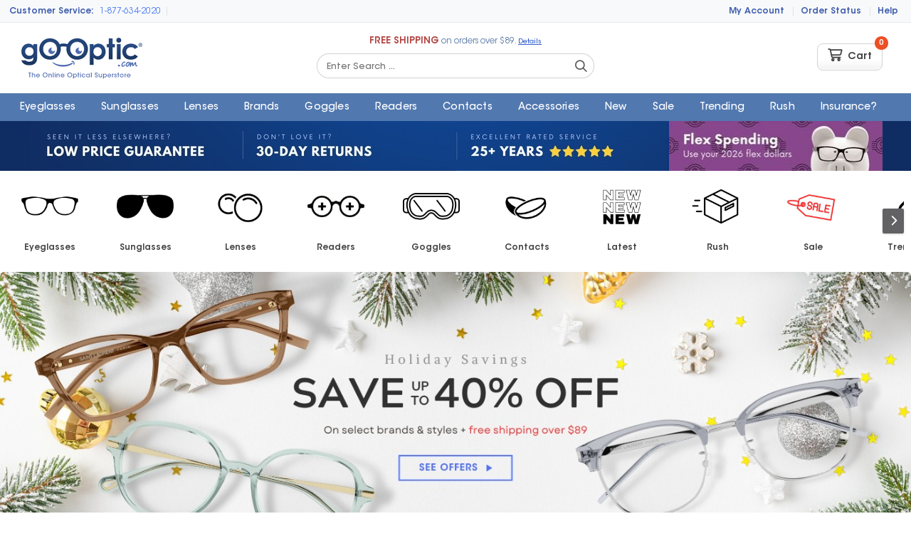

--- FILE ---
content_type: text/html
request_url: https://regal-eyeglasses.go-optic.com/
body_size: 20056
content:
<!DOCTYPE html>
<html lang="en">
<head>
    <title>Discount Designer Eyewear: Eyeglasses, Sunglasses, Contact Lenses and more from Go-Optic.com</title>
    <meta charset="utf-8" />
    <meta name="viewport" content="width=device-width, initial-scale=1.0" />
    <meta http-equiv="Content-Type" content="text/html; charset=iso-8859-1" />
    <meta name="keywords" content="glasses, designer glasses, prescription glasses,eyeglasses,sunglasses,prescription eyeglasses,prescription sunglasses,discount sunglasses,discount glasses,discount eyeglasses,glasses,online eyeglasses,online sunglasses,sunglasses online,eyeglasses online,buy eyeglasses online,buy sunglasses online,eyeglasses catalog,sunglasses catalog,glasses catalog,buy glasses,mens glasses,womens glasses,mens sunglasses,mens eyeglasses,womens eyeglasses,womans eyeglasses,womans sunglasses,womens sunglasses,discounted sunglasses,discounted glasses,discounted eyeglasses,rimless eyeglasses,rimless sunglasses,rimless glasses,celebrity eyeglasses,celebrity sunglasses,celebrity glasses,fashionable glasses,contact lenses,contact lens,lenses,prescription lenses,discount prescription lenses,progressive lenses,bi-focal lenses,polarized,polarized lenses,polycarbonate lenses,reading glasses,safety glasses,readers,reading eyeglasses,reading eyewear,eyewear,discount eyewear,designer eyewear,name brand eyewear,shades,discount shades,designer shades,gucci sunglasses,gucci eyeglasses,gucci glasses,fashionable eyeglasses,fashionable glasses,contactlenses,discount contacts,discount contact lenses,acuvue contacts,acuvue contact lenses,coopervision contacts,coopervision contact lenses,proclear contact lenses,proclear compatibles,frequency 55, frequency multifocal,discount prescription glasses,discount prescription eyeglasses, discount prescription sunglasses,prescription glasses,prescription eyeglasses,prescription sunglasses,cheap prescription glasses,cheap prescription eyeglasses,cheap prescription sunglasses,eyeglass frames, designer eyeglass frames, discount eyeglass frames, prescription eyeglass frames" />        <meta name="description" content="Buy and Save up to 60% on Discount Designer Eyewear Eyeglasses Sunglasses Prescription Glasses Frames Contact Lenses" />        <meta name="revisit-after" content="1 days" />
    <meta name="robots" content="index, follow" />
    <meta name="googlebot" content="index, follow" />
    <meta name="language" content="en-us" />
    <meta name="rating" content="General" />
    <meta name="resource-type" content="document" />
    <meta name="distribution" content="Global" />
    <meta name="verify-v1" content="TqOn84jhbwkFtWlQ4Rb1ml5Sx1bhXT5ZB8XYTWAwEtQ=" />
        <meta name="msvalidate.01" content="DF2242D9832EF4DB0E332DF99B7A7FB9" />
    <meta name="twitter:card" content="summary">
    <meta name="twitter:domain" content="https://www.go-optic.com" />
    <meta name="twitter:title" property="og:title" itemprop="title name" content="Discount Designer Eyewear: Eyeglasses, Sunglasses, Contact Lenses and more from Go-Optic.com" />
    <meta name="twitter:description" property="og:description" itemprop="description" />
    <meta property="og:type" content="website" />
        <link rel="canonical" href="https://www.go-optic.com" />
    <meta property="og:url" content="https://www.go-optic.com" />
    <link rel="shortcut icon" href="//assets.go-optic.com/assets/Images/favicon.ico" />
    <link rel="apple-touch-icon" type="image/png" href="//assets.go-optic.com/assets/Images/apple-touch-icon.png">

    <link rel="dns-prefetch" href="//i1.go-optic.com">
    <link rel="dns-prefetch" href="//i2.go-optic.com">

    <script type="application/ld+json">
        {"@context": "http://schema.org","@type": "Organization","url": "https://www.go-optic.com","logo": "//assets.go-optic.com/assets/images/logo.png","contactPoint": [
        {"@type": "ContactPoint","telephone": "+13023043151","faxNumber": "+13023850301","contactType": ["customer service", "technical support", "billing support", "bill payment", "sales"],"areaServed": ["US"],"availableLanguage":["English", "Spanish","Portuguese"]},
        {"@type": "ContactPoint","telephone": "+18776342020","contactType":  ["customer service", "technical support", "billing support", "bill payment", "sales"],"contactOption": "TollFree","areaServed": ["US"],"availableLanguage": ["English", "Spanish","Portuguese"]}
        ],"sameAs": ["https://www.facebook.com/gooptic","https://twitter.com/goopticcom","https://www.instagram.com/gooptic/"]}
    </script>
    <script type="application/ld+json">
        {"@context": "http://schema.org","@type": "WebSite","name": "Go-Optic.com","url": "https://www.go-optic.com","potentialAction": [
        {"@type": "SearchAction","target": "https://www.go-optic.com/search?q={search_term_string}","query-input": "required name=search_term_string"}
        ],"sameAs": ["https://www.facebook.com/gooptic","https://twitter.com/goopticcom","https://www.instagram.com/gooptic/"]}
    </script>
    <script type="application/ld+json">
        {"@context": "http://schema.org","@type": "Person","name": "Go-Optic","url": "https://www.go-optic.com","sameAs": ["https://www.facebook.com/gooptic","https://twitter.com/goopticcom","https://www.instagram.com/gooptic/"]}
    </script>

    <link rel="stylesheet" type="text/css" href="//assets.go-optic.com/assets/Plugins/Bootstrap/3.3.4/Css/bootstrap.min.css"/>
<link rel="stylesheet" type="text/css" href="//assets.go-optic.com/assets/Fonts/AvaGarStd/min.css"/>
<link rel="stylesheet" type="text/css" href="//assets.go-optic.com/assets/Fonts/FontAwesome/v6/css/fontawesome.min.css"/>
<link rel="stylesheet" type="text/css" href="//assets.go-optic.com/assets/Fonts/FontAwesome/v6/css/v4-shims.min.css"/>
<link rel="stylesheet" type="text/css" href="//assets.go-optic.com/assets/Fonts/FontAwesome/v6/css/brands.min.css"/>
<link rel="stylesheet" type="text/css" href="//assets.go-optic.com/assets/Fonts/FontAwesome/v6/css/light.min.css"/>

    
        <link rel="stylesheet" type="text/css" href="//assets.go-optic.com/assets/Css/Min/Layout.css"/>
<link rel="stylesheet" type="text/css" href="//assets.go-optic.com/assets/Css/Min/user.css"/>
<link rel="stylesheet" type="text/css" href="//assets.go-optic.com/assets/Css/Min/home.css"/>
<link rel="stylesheet" type="text/css" href="//assets.go-optic.com/assets/Css/Min/productListings.css"/>
<link rel="stylesheet" type="text/css" href="//assets.go-optic.com/assets/Css/Min/adCopy.css"/>
<link rel="stylesheet" type="text/css" href="//assets.go-optic.com/assets/Css/Min/ImageHoverEffects.css"/>
<link rel="stylesheet" type="text/css" href="//assets.go-optic.com/assets/Css/Min/cssflex.css"/>


    

    
</head>
<body>


    <!--Header-->
    <div class="page-info user-off">
        <div class="page-info-inner container smooth wf-primary text-center">
            <h1>Discount Designer Eyewear: Eyeglasses, Sunglasses, Contact Lenses and more from Go-Optic.com</h1>
            <p>Buy and Save up to 60% on Discount Designer Eyewear Eyeglasses Sunglasses Prescription Glasses Frames Contact Lenses</p>
            Share this Url: <a href="https://www.go-optic.com/home/" title="Discount Designer Eyewear: Eyeglasses, Sunglasses, Contact Lenses and more from Go-Optic.com" id="pageUrl">https://www.go-optic.com/home/</a>
            <ul class="sharebutton-wrapper"><li></li><li></li><li></li><li></li></ul>
            <div class="btn btn-primary btn pageinfo-toggle"><i class="fa fa-times"></i> Close</div>
        </div>
    </div>
    <div class="skiplinks hidden" role="region" aria-label="Skip links">
        <a href="#menu" class="menu">Skip to Navigation</a>
        <a href="#main" class="main">Skip to Content</a>
        <a href="#bottom" class="bottom">Skip to Footer</a>
        <a href="#top" class="top">Go to Top</a>
    </div>





    


<div style="background:#244476;color:#FFF;padding:6px 0; font-size:90%;" class="text-center wf-primary font-100 hidden-sm hidden-lg hidden-md">
    <span><span class="font-500">Free Shipping</span> over $89</span>
</div>


<div class="header">
    <div class="topnav">
        <div class="topnav-inner container smooth wf-primary">
            <div class="row">

                <div class="col-xs-6 left">
                    <a href="https://www.go-optic.com/help" class="phone-247-text hidden-xs">Customer Service:</a>
                    <a href="tel:877-634-2020" class="top-link phone-link">
                        <i class="fa fa-phone"></i> <span>1-877-634-2020</span>
                    </a>

                        <span class="link-divide hidden-xs"></span>
                        <div class="livechat-group hidden-xs">
                            <a href="#online" class="online top-link chat-icon">
                                <i class="fa fa-comment"></i> <span>Chat Now</span>
                            </a>
                            <a href="#offline" class="offline top-link">
                                <i class="fa fa-envelope"></i> <span>Email Us</span>
                            </a>
                        </div>


                </div>


                <div class="col-xs-6 pull-right right">









                    <a class="top-link" href="https://secure.go-optic.com/customers">
                        <i class="fa fa-user"></i> <span>My Account</span>
                    </a>
                    <span class="link-divide"></span>

                    <span class="hidden-xs">
                        <a class="top-link" href="https://secure.go-optic.com/orderstatus.asp">
                            <i class="fa fa-clock-o"></i> <span>Order Status</span>
                        </a>
                        <span class="link-divide"></span>
                    </span>

                    <a class="top-link" href="https://www.go-optic.com/help">
                        <i class="fa fa-question-circle"></i> <span class="text">Help</span>
                    </a>
                </div>
            </div>

        </div>
    </div>


    <div class="blackout-screen mobile-menu-toggle"></div>


    <div class="presentation wf-primary">
        <div class="presentation-inner container smooth">

            <div class="page-header-content">



                <div class="row">
                    <div class="col-xs-12 col-sm-3 col-md-3 col-lg-3 left">


                        <a href="#mobile-menu" class="mobile-menu-click mobile-menu-toggle">
                            <div class="menu-icon">
                                <i class="fa fa-navicon"></i>
                            </div>
                            <div class="menu-label">Menu</div>

                        </a>


                            <a href="https://www.go-optic.com" title="Discount Designer Eyewear, Glasses, Prescription Eyeglasses, Sunglasses and more." class="logo"><h2>Discount Designer Eyewear, Eyeglasses, Sunglasses and more</h2><img src="//assets.go-optic.com/assets/Images/logo.png" alt="Discount Designer Eyewear, Eyeglasses, Sunglasses and more" /></a>
                    </div>

                    <div class="col-xs-12 col-sm-6 col-md-6 col-lg-6 center">
                        <div class="promo-text hidden-xs">
                            <b>FREE SHIPPING</b> on orders over $89. <a href="https://www.go-optic.com/help/shipping#rates">Details</a>
                        </div>

                        <div class="form-search search-api-enabled">
                            <form name="search" action="https://www.go-optic.com/search" role="search">
                                <input type="text" name="q" placeholder="Enter Search ..." class="wf-primary" />
                                <button type="submit" aria-label="Search Catalog"><i class="fa fa-search"></i></button>
                            </form>
                            <ul class="results"></ul>
                        </div>

                    </div>

                    <div class="col-xs-12 col-sm-3 col-md-3 col-lg-3 right">


                        <div class="right-inner">










                            <div class="cart" id="cart" data-source="https://secure.go-optic.com/ajax.asp">
                                <a href="https://secure.go-optic.com/cart" class="cart-btn">
                                    <i class="fa fa-shopping-cart fa-lg"></i> <span class="hidden-xs">&nbsp;Cart</span> <span class="count" data-provider="CartCount">0</span>
                                </a>
                            </div>


                        </div>


                    </div>


                </div>
            </div>


        </div>
    </div>

    <div class="mainnav wf-primary" id="nav-menu" data-selected="">
        <div class="mainnav-inner container smooth">
            <div class="mobile-menu-header">
                <a href="#mobile-menu-close" class="mobile-menu-toggle" title="Close Menu">

                    <span class="mobile-close-icon"><i class="fa fa-times-circle"></i></span>

                </a>
            </div>
            <ul role="navigation" itemscope="itemscope" itemtype="https://www.schema.org/SiteNavigationElement">




                <li class="first" data-section-key="eyeglasses" data-dropdown-target="#dropdown-eyeglasses"><a itemprop="name" href="https://www.go-optic.com/eyeglasses" title="Discount Designer Eyeglasses">Eyeglasses</a></li>
                <li data-section-key="sunglasses" data-dropdown-target="#dropdown-sunglasses"><a itemprop="name" href="https://www.go-optic.com/sunglasses" title="Discount Designer Sunglasses">Sunglasses</a></li>

                <li data-section-key="lenses" data-dropdown-target="#dropdown-lenses"><a itemprop="name" href="https://www.go-optic.com/lenses" title="Prescription Lenses">Lenses</a></li>
                <li class="" data-section-key="brands" data-dropdown-target="#dropdown-brands"><a href="https://www.go-optic.com/brands" title="Discount Designer Eyewear & Glasses Brands">Brands</a></li>


                <li data-section-key="goggles" data-dropdown-target="#dropdown-goggles"><a href="https://www.go-optic.com/goggles" title="Discount Goggles">Goggles</a></li>
                <li data-section-key="readers" data-dropdown-target="#dropdown-readers"><a href="https://www.go-optic.com/readers" title="Readers (Reading Glasses)">Readers</a></li>
                <li data-section-key="contact-lenses" data-dropdown-target="#dropdown-contact-lenses"><a href="https://www.go-optic.com/contact-lenses" title="Contact Lenses">Contacts</a></li>

                <li data-section-key="accessories"><a href="https://www.go-optic.com/accessories" title="Vision Accessories">Accessories</a></li>

                <li data-section-key="new-arrivals" data-dropdown-target="#dropdown-new-arrivals"><a href="https://www.go-optic.com/new-arrivals" title="New Eyewear & Glasses Arrivals">New</a></li>
                <li data-section-key="sale" data-dropdown-target="#dropdown-sale"><a href="https://www.go-optic.com/sale" title="Eyewear on Sale">Sale</a></li>

                <li class="" data-section-key="most-popular" data-dropdown-target="#dropdown-most-popular"><a href="https://www.go-optic.com/most-popular" title="Most Popular Eyewear & Glasses">Trending</a></li>
                <li data-section-key="rush-shipping" data-dropdown-target="#dropdown-rush-shipping"><a href="https://www.go-optic.com/rush-shipping~1" title="Eyewear available for rush shipping.">Rush</a></li>



                <li class="pull-right-" data-section-key="fsa-ins"><a href="https://www.go-optic.com/vision-insurance-benefits" target="_blank" title="Flex Spending Accounts &amp; Vision Insurance"><span class="font-">Insurance?</span></a></li>



                <li data-section-key="csr" class="hidden-sm hidden-md hidden-lg mobile-only"><a href="https://www.go-optic.com/help" title="Help & Customer Service"><i class="fa fa-fw fa-question-circle"></i> Customer Service</a></li>
                <li data-section-key="csr" class="hidden-sm hidden-md hidden-lg mobile-only"><a href="https://secure.go-optic.com/customers" title="My Account"><i class="fa fa-fw fa-user"></i> My Account</a></li>




            </ul>
        </div>
    </div>




</div>
<!--/Header-->


    

<div id="dropdown-menus" class="wf-primary hidden-xs">
    <div class="dropdown-nav dropdown-max" id="dropdown-eyeglasses">
        <div class="dropdown-nav-menu container smooth">

            <article>
                <div class="row">

<div class="menu-col col-xs-12 col-sm-3 col-md-2 split-left">                    <div class="menu-group ">
                            <div class="menu-group-title">Shop</div>

                                                    <div class="row">

                                    <div class="col-sm-12 col-md-12">
                                        <ul>
<li><a href="/womens-eyeglasses" title="Womens Eyeglasses">Womens</a></li><li><a href="/mens-eyeglasses" title="Mens Eyeglasses">Mens</a></li><li><a href="/girls-eyeglasses" title="Girls Eyeglasses">Girls</a></li><li><a href="/boys-eyeglasses" title="Boys Eyeglasses">Boys</a></li>                                        </ul>
                                    </div>
                            </div>
                    </div>
                    <div class="menu-group split-top">

                                                    <div class="row">

                                    <div class="col-sm-12 col-md-12">
                                        <ul>
<li><a href="/rush-shipping-eyeglasses" title="Rush Shipping Eyeglasses">Rush Shipping</a></li><li><a href="/most-popular-eyeglasses" title="Most Popular Eyeglasses">Most Popular</a></li><li><a href="/new-arrivals-eyeglasses" title="New Arrivals Eyeglasses">New Arrivals</a></li><li><a href="/complete-pair-eyeglasses" title="Complete Pair Eyeglasses">Complete Pair</a></li><li><a href="/sale-eyeglasses" title="Sale Eyeglasses" class="text-danger">Sale</a></li>                                        </ul>
                                    </div>
                            </div>
                    </div>
</div><div class="menu-col col-xs-12 col-sm-3 col-md-2 split-left">                    <div class="menu-group ">
                            <div class="menu-group-title">Departments</div>

                                                    <div class="row">

                                    <div class="col-sm-12 col-md-12">
                                        <ul>
<li><a href="/prescription-eyeglasses" title="Prescription Eyeglasses">Prescription</a></li><li><a href="/bifocalprogressive-eyeglasses" title="Bi-Focal/Progressive Eyeglasses">Bi-Focal/Progressive</a></li><li><a href="/plastic-eyeglasses" title="Plastic Eyeglasses">Plastic</a></li><li><a href="/metal-eyeglasses" title="Metal Eyeglasses">Metal</a></li><li><a href="/semioval-eyeglasses" title="Semi-Oval Eyeglasses">Semi-Oval</a></li><li><a href="/plasticmetal-combination-eyeglasses" title="Plastic/Metal Eyeglasses">Plastic/Metal</a></li><li><a href="/luxury-eyeglasses" title="Luxury Eyeglasses">Luxury</a></li><li><a href="/semicateye-eyeglasses" title="Semi-Cat-Eye Eyeglasses">Semi-Cat-Eye</a></li>                                        </ul>
                                    </div>
                            </div>
                    </div>
</div><div class="menu-col col-xs-12 col-sm-5 col-md-4 split-left">                    <div class="menu-group ">
                            <div class="menu-group-title">Brands</div>

                                                    <div class="row">

                                    <div class="col-sm-6 col-md-6">
                                        <ul>
<li><a href="/jf-rey-eyeglasses" title="J.F. Rey Eyeglasses">J.F. Rey</a></li><li><a href="/silhouette-eyeglasses" title="Silhouette Eyeglasses">Silhouette</a></li><li><a href="/rayban-eyeglasses" title="Ray-Ban Eyeglasses">Ray-Ban</a></li><li><a href="/boz-eyeglasses" title="BOZ Eyeglasses">BOZ</a></li><li><a href="/anglo-american-eyeglasses" title="Anglo American Eyeglasses">Anglo American</a></li><li><a href="/4u-eyeglasses" title="4U Four You Eyeglasses">4U Four You</a></li><li><a href="/shuron-eyeglasses" title="Shuron Eyeglasses">Shuron</a></li><li><a href="/kazuo-kawasaki-eyeglasses" title="Kazuo Kawasaki Eyeglasses">Kazuo Kawasaki</a></li>                                        </ul>
                                    </div>
                                    <div class="col-sm-6 col-md-6">
                                        <ul>
<li><a href="/takumi-eyeglasses" title="Takumi Eyeglasses">Takumi</a></li><li><a href="/modern-optical-eyeglasses" title="Modern Optical Eyeglasses">Modern Optical</a></li><li><a href="/easyclip-eyeglasses" title="Easyclip Eyeglasses">Easyclip</a></li><li><a href="/jf-rey-kids-%26-teens-eyeglasses" title="J.F. Rey Kids &amp; Teens Eyeglasses">J.F. Rey Kids & Teens</a></li><li><a href="/volte-face-paris-eyeglasses" title="Volte Face Paris Eyeglasses">Volte Face Paris</a></li><li><a href="/aristar-eyeglasses" title="Aristar Eyeglasses">Aristar</a></li><li><a href="/eyeglasses-brands" title="View All Eyeglasses" class="view-all">View All</a></li>                                        </ul>
                                    </div>
                            </div>
                    </div>
</div><div class="menu-col col-xs-12 col-sm-4 col-md-4 pull-right hidden-xs hidden-sm">                    <div class="menu-group ">

<a href="/rush-shipping-eyeglasses"><img alt="Rush Shipping Eyeglasses" class="img-responsive img-rounded-20" loading="lazy" src="//i2.go-optic.com/contentsection/static/rush-shipping-eye-23.jpg" /></a>                                            </div>
                    </div>
                </div>



            </article>

        </div>


            <div class="dropdown-menu-bottomlink">
                <a href="/eyeglasses">View all Eyeglasses</a>
            </div>

    </div>
    <div class="dropdown-nav dropdown-max" id="dropdown-sunglasses">
        <div class="dropdown-nav-menu container smooth">

            <article>
                <div class="row">

<div class="menu-col col-xs-12 col-sm-3 col-md-2 split-left">                    <div class="menu-group ">
                            <div class="menu-group-title">Shop</div>

                                                    <div class="row">

                                    <div class="col-sm-12 col-md-12">
                                        <ul>
<li><a href="/womens-sunglasses" title="Womens Sunglasses">Womens</a></li><li><a href="/mens-sunglasses" title="Mens Sunglasses">Mens</a></li><li><a href="/girls-sunglasses" title="Girls Sunglasses">Girls</a></li><li><a href="/boys-sunglasses" title="Boys Sunglasses">Boys</a></li>                                        </ul>
                                    </div>
                            </div>
                    </div>
                    <div class="menu-group split-top">

                                                    <div class="row">

                                    <div class="col-sm-12 col-md-12">
                                        <ul>
<li><a href="/new-arrivals-sunglasses" title="New Arrivals Sunglasses">New Arrivals</a></li><li><a href="/rush-shipping-sunglasses" title="Rush Shipping Sunglasses">Rush Shipping</a></li><li><a href="/most-popular-sunglasses" title="Most Popular Sunglasses">Most Popular</a></li><li><a href="/sale-sunglasses" title="Sale Sunglasses" class="text-danger">Sale</a></li>                                        </ul>
                                    </div>
                            </div>
                    </div>
</div><div class="menu-col col-xs-12 col-sm-3 col-md-2 split-left">                    <div class="menu-group ">
                            <div class="menu-group-title">Departments</div>

                                                    <div class="row">

                                    <div class="col-sm-12 col-md-12">
                                        <ul>
<li><a href="/prescription-sunglasses" title="Prescription Sunglasses">Prescription</a></li><li><a href="/bifocalprogressive-sunglasses" title="Bi-Focal/Progressive Sunglasses">Bi-Focal/Progressive</a></li><li><a href="/plastic-sunglasses" title="Plastic Sunglasses">Plastic</a></li><li><a href="/polarized-sunglasses" title="Polarized Sunglasses">Polarized</a></li><li><a href="/mirrored-sunglasses" title="Mirrored Sunglasses">Mirrored</a></li><li><a href="/metal-sunglasses" title="Metal Sunglasses">Metal</a></li><li><a href="/aviator-sunglasses" title="Aviator Sunglasses">Aviator</a></li><li><a href="/luxury-sunglasses" title="Luxury Sunglasses">Luxury</a></li>                                        </ul>
                                    </div>
                            </div>
                    </div>
</div><div class="menu-col col-xs-12 col-sm-5 col-md-4 split-left">                    <div class="menu-group ">
                            <div class="menu-group-title">Brands</div>

                                                    <div class="row">

                                    <div class="col-sm-6 col-md-6">
                                        <ul>
<li><a href="/rayban-sunglasses" title="Ray-Ban Sunglasses">Ray-Ban</a></li><li><a href="/parasite-sunglasses" title="Parasite Sunglasses">Parasite</a></li><li><a href="/persol-sunglasses" title="Persol Sunglasses">Persol</a></li><li><a href="/wiley-x-sunglasses" title="Wiley X Sunglasses">Wiley X</a></li><li><a href="/tres-noir-sunglasses" title="Tres Noir Sunglasses">Tres Noir</a></li><li><a href="/anglo-american-sunglasses" title="Anglo American Sunglasses">Anglo American</a></li><li><a href="/christian-audigier-sunglasses" title="Christian Audigier Sunglasses">Christian Audigier</a></li><li><a href="/fitovers-sunglasses" title="Jonathan Paul Fitovers Sunglasses">Jonathan Paul Fitovers</a></li>                                        </ul>
                                    </div>
                                    <div class="col-sm-6 col-md-6">
                                        <ul>
<li><a href="/tom-ford-sunglasses" title="Tom Ford Sunglasses">Tom Ford</a></li><li><a href="/michael-kors-sunglasses" title="Michael Kors Sunglasses">Michael Kors</a></li><li><a href="/prada-sunglasses" title="Prada Sunglasses">Prada</a></li><li><a href="/prada-sport-sunglasses" title="Prada Sport Sunglasses">Prada Sport</a></li><li><a href="/spy-sunglasses" title="Spy Sunglasses">Spy</a></li><li><a href="/angelino-vitali-sunglasses" title="Angelino Vitali Sunglasses">Angelino Vitali</a></li><li><a href="/sunglasses-brands" title="View All Sunglasses" class="view-all">View All</a></li>                                        </ul>
                                    </div>
                            </div>
                    </div>
</div><div class="menu-col col-xs-12 col-sm-4 col-md-4 pull-right hidden-xs hidden-sm">                    <div class="menu-group ">

<a href="/new-arrivals-sunglasses"><img alt="New Arrivals Sunglasses" class="img-responsive img-rounded-20" loading="lazy" src="//i2.go-optic.com/contentsection/static/new-arrivals-sun-23.jpg" /></a>                                            </div>
                    </div>
                </div>



            </article>

        </div>


            <div class="dropdown-menu-bottomlink">
                <a href="/sunglasses">View all Sunglasses</a>
            </div>

    </div>
    <div class="dropdown-nav dropdown-max" id="dropdown-readers">
        <div class="dropdown-nav-menu container smooth">

            <article>
                <div class="row">

<div class="menu-col col-xs-12 col-sm-4 col-md-3 split-left">                    <div class="menu-group ">
                            <div class="menu-group-title">Shop</div>

                                                    <div class="row">

                                    <div class="col-sm-12 col-md-12">
                                        <ul>
<li><a href="/womens-readers" title="Womens Readers">Womens</a></li><li><a href="/mens-readers" title="Mens Readers">Mens</a></li>                                        </ul>
                                    </div>
                            </div>
                    </div>
                    <div class="menu-group ">

                                                    <div class="row">

                                    <div class="col-sm-12 col-md-12">
                                        <ul>
<li><a href="/most-popular-readers" title="Most Popular Readers">Most Popular</a></li><li><a href="/rush-shipping-readers" title="Rush Shipping Readers">Rush Shipping</a></li>                                        </ul>
                                    </div>
                            </div>
                    </div>
</div><div class="menu-col col-xs-12 col-sm-4 col-md-3 split-left">                    <div class="menu-group ">
                            <div class="menu-group-title">Departments</div>

                                                    <div class="row">

                                    <div class="col-sm-12 col-md-12">
                                        <ul>
<li><a href="/prescription-readers" title="Prescription Readers">Prescription</a></li><li><a href="/bifocalprogressive-readers" title="Bi-Focal/Progressive Readers">Bi-Focal/Progressive</a></li><li><a href="/plastic-readers" title="Plastic Readers">Plastic</a></li><li><a href="/metal-readers" title="Metal Readers">Metal</a></li><li><a href="/plasticmetal-combination-readers" title="Plastic/Metal Readers">Plastic/Metal</a></li><li><a href="/rectangle_frame-shape-readers" title="Rectangle Readers">Rectangle</a></li><li><a href="/sporty-readers" title="Sporty Readers">Sporty</a></li><li><a href="/semicateye-readers" title="Semi-Cat-Eye Readers">Semi-Cat-Eye</a></li>                                        </ul>
                                    </div>
                            </div>
                    </div>
</div><div class="menu-col col-xs-12 col-sm-4 col-md-3 split-left">                    <div class="menu-group ">
                            <div class="menu-group-title">Brands</div>

                                                    <div class="row">

                                    <div class="col-sm-12 col-md-12">
                                        <ul>
<li><a href="/black-flys-readers" title="Black Flys Readers">Black Flys</a></li><li><a href="/hilco-readers_brand-readers" title="Hilco Readers Readers">Hilco Readers</a></li><li><a href="/private-eyes-readers-readers" title="Private Eyes Readers Readers">Private Eyes Readers</a></li><li><a href="/bocci-readers_brand-readers" title="Bocci Readers Readers">Bocci Readers</a></li><li><a href="/gunnar-optiks-readers" title="Gunnar Readers">Gunnar</a></li><li><a href="/myspex-readers" title="Myspex Readers">Myspex</a></li><li><a href="/porsche-design-readers" title="Porsche Design Readers">Porsche Design</a></li>                                        </ul>
                                    </div>
                            </div>
                    </div>
</div><div class="menu-col col-xs-12 col-sm-4 col-md-3 pull-right hidden-xs hidden-sm">                    <div class="menu-group ">

<a href="/gunnar-optiks-readers"><img alt="Gunnar Optiks Readers" class="img-responsive img-rounded-20" loading="lazy" src="//i2.go-optic.com/contentsection/static/gunnar-readers.jpg" /></a>                                            </div>
                    </div>
                </div>



            </article>

        </div>


            <div class="dropdown-menu-bottomlink">
                <a href="/readers">View all Readers</a>
            </div>

    </div>
    <div class="dropdown-nav dropdown-max" id="dropdown-goggles">
        <div class="dropdown-nav-menu container smooth">

            <article>
                <div class="row">

<div class="menu-col col-xs-12 col-sm-3 col-md-2 split-left">                    <div class="menu-group ">
                            <div class="menu-group-title">Shop</div>

                                                    <div class="row">

                                    <div class="col-sm-12 col-md-12">
                                        <ul>
<li><a href="/womens-goggles" title="Womens Goggles">Womens</a></li><li><a href="/mens-goggles" title="Mens Goggles">Mens</a></li><li><a href="/girls-goggles" title="Girls Goggles">Girls</a></li><li><a href="/boys-goggles" title="Boys Goggles">Boys</a></li>                                        </ul>
                                    </div>
                            </div>
                    </div>
                    <div class="menu-group split-top">

                                                    <div class="row">

                                    <div class="col-sm-12 col-md-12">
                                        <ul>
<li><a href="/most-popular-goggles" title="Most Popular Goggles">Most Popular</a></li><li><a href="/rush-shipping-goggles" title="Rush Shipping Goggles">Rush Shipping</a></li><li><a href="/new-arrivals-goggles" title="New Arrivals Goggles">New Arrivals</a></li>                                        </ul>
                                    </div>
                            </div>
                    </div>
</div><div class="menu-col col-xs-12 col-sm-3 col-md-2 split-left">                    <div class="menu-group ">
                            <div class="menu-group-title">Departments</div>

                                                    <div class="row">

                                    <div class="col-sm-12 col-md-12">
                                        <ul>
<li><a href="/plastic-goggles" title="Plastic Goggles">Plastic</a></li><li><a href="/prescription-goggles" title="Prescription Goggles">Prescription</a></li><li><a href="/bifocalprogressive-goggles" title="Bi-Focal/Progressive Goggles">Bi-Focal/Progressive</a></li><li><a href="/sporty-goggles" title="Sporty Goggles">Sporty</a></li><li><a href="/plasticmetal-combination-goggles" title="Plastic/Metal Goggles">Plastic/Metal</a></li><li><a href="/mirrored-goggles" title="Mirrored Goggles">Mirrored</a></li><li><a href="/polarized-goggles" title="Polarized Goggles">Polarized</a></li><li><a href="/photochromic-goggles" title="Photochromic Goggles">Photochromic</a></li>                                        </ul>
                                    </div>
                            </div>
                    </div>
</div><div class="menu-col col-xs-12 col-sm-5 col-md-4 split-left">                    <div class="menu-group ">
                            <div class="menu-group-title">Brands</div>

                                                    <div class="row">

                                    <div class="col-sm-6 col-md-6">
                                        <ul>
<li><a href="/progear-eyeguard-goggles" title="Progear Eyeguard Goggles">Progear Eyeguard</a></li><li><a href="/hilco-leader-sports-goggles" title="Hilco Leader Sports Goggles">Hilco Leader Sports</a></li><li><a href="/spy-goggles" title="Spy Goggles">Spy</a></li><li><a href="/wiley-x-goggles" title="Wiley X Goggles">Wiley X</a></li><li><a href="/bolle-goggles" title="Bolle Goggles">Bolle</a></li><li><a href="/smith-optics-goggles" title="Smith Optics Goggles">Smith Optics</a></li><li><a href="/tuscany-sport-goggles" title="Tuscany Sport Goggles">Tuscany Sport</a></li><li><a href="/criss-optical-goggles" title="Criss Optical Goggles">Criss Optical</a></li>                                        </ul>
                                    </div>
                                    <div class="col-sm-6 col-md-6">
                                        <ul>
<li><a href="/electric-goggles" title="Electric Goggles">Electric</a></li><li><a href="/f8-by-liberty-sport-goggles" title="F8 by Liberty Sport Goggles">F8 by Liberty Sport</a></li><li><a href="/hilco-leader-watersports-goggles" title="Hilco Leader Watersports Goggles">Hilco Leader Watersports</a></li><li><a href="/liberty-sport-goggles" title="Liberty Sport Goggles">Liberty Sport</a></li><li><a href="/pro-rx-goggles" title="Pro-Rx Goggles">Pro-Rx</a></li><li><a href="/rec-specs-goggles" title="Rec Specs Goggles">Rec Specs</a></li><li><a href="/goggles-brands" title="View All Goggles" class="view-all">View All</a></li>                                        </ul>
                                    </div>
                            </div>
                    </div>
</div><div class="menu-col col-xs-12 col-sm-4 col-md-4 pull-right hidden-xs hidden-sm">                    <div class="menu-group ">

<a href="/smith-optics-goggles"><img alt="Smith Optics Snow Goggles" class="img-responsive img-rounded-20" loading="lazy" src="//i2.go-optic.com/contentsection/static/smith-optics-snow-goggles.jpg" /></a>                                            </div>
                    </div>
                </div>



            </article>

        </div>


            <div class="dropdown-menu-bottomlink">
                <a href="/goggles">View all Goggles</a>
            </div>

    </div>
    <div class="dropdown-nav dropdown-max" id="dropdown-contact-lenses">
        <div class="dropdown-nav-menu container smooth">

            <article>
                <div class="row">

<div class="menu-col col-xs-12 col-sm-3 col-md-2 split-left">                    <div class="menu-group ">
                            <div class="menu-group-title">Lens Type</div>

                                                    <div class="row">

                                    <div class="col-sm-12 col-md-12">
                                        <ul>
<li><a href="/daily-contact-lenses" title="Daily Contact Lenses">Daily</a></li><li><a href="/vial-contact-lenses" title="Vial Contact Lenses">Vial</a></li><li><a href="/multifocal-contact-lenses" title="Multifocal Contact Lenses">Multifocal</a></li><li><a href="/toric-contact-lenses" title="Toric Contact Lenses">Toric</a></li><li><a href="/weekly-contact-lenses" title="Weekly Contact Lenses">Weekly</a></li><li><a href="/monthly-contact-lenses" title="Monthly Contact Lenses">Monthly</a></li><li><a href="/rgp-contact-lenses" title="RGP Contact Lenses">RGP</a></li><li><a href="/color_contact-lens-type-contact-lenses" title="Color Contact Lenses">Color</a></li>                                        </ul>
                                    </div>
                            </div>
                    </div>
                    <div class="menu-group split-top">

                                                    <div class="row">

                                    <div class="col-sm-12 col-md-12">
                                        <ul>
<li><a href="/most-popular-contact-lenses" title="Most Popular Contact Lenses">Most Popular</a></li>                                        </ul>
                                    </div>
                            </div>
                    </div>
</div><div class="menu-col col-xs-12 col-sm-3 col-md-2 split-left">                    <div class="menu-group ">
                            <div class="menu-group-title">Manufacturers</div>

                                                    <div class="row">

                                    <div class="col-sm-12 col-md-12">
                                        <ul>
<li><a href="/coopervision-contact-lenses" title="Coopervision Contact Lenses">Coopervision</a></li><li><a href="/panosite-contact-lenses" title="Panosite Contact Lenses">Panosite</a></li><li><a href="/bausch-%26-lomb-contact-lenses" title="Bausch &amp; Lomb Contact Lenses">Bausch & Lomb</a></li><li><a href="/ciba-vision-contact-lenses" title="Ciba Vision Contact Lenses">Ciba Vision</a></li><li><a href="/flouroperm-contact-lenses" title="Flouroperm Contact Lenses">Flouroperm</a></li><li><a href="/fluorex-contact-lenses" title="Fluorex Contact Lenses">Fluorex</a></li><li><a href="/hydrogel-vision-contact-lenses" title="Hydrogel Vision Contact Lenses">Hydrogel Vision</a></li><li><a href="/paraperm-contact-lenses" title="Paraperm Contact Lenses">Paraperm</a></li><li><a href="/sgp-contact-lenses" title="SGP Contact Lenses">SGP</a></li>                                        </ul>
                                    </div>
                            </div>
                    </div>
</div><div class="menu-col col-xs-12 col-sm-5 col-md-4 split-left">                    <div class="menu-group ">
                            <div class="menu-group-title">Brands</div>

                                                    <div class="row">

                                    <div class="col-sm-6 col-md-6">
                                        <ul>
<li><a href="/biomedics-contact-lenses" title="Biomedics Contact Lenses">Biomedics</a></li><li><a href="/acuvue-contact-lenses" title="Acuvue Contact Lenses">Acuvue</a></li><li><a href="/air-optix-contact-lenses" title="Air Optix Contact Lenses">Air Optix</a></li><li><a href="/avaira-contact-lenses" title="Avaira Contact Lenses">Avaira</a></li><li><a href="/biofinity-contact-lenses" title="Biofinity Contact Lenses">Biofinity</a></li><li><a href="/clarity-h2o-contact-lenses" title="Clarity H2O Contact Lenses">Clarity H2O</a></li><li><a href="/dailies-contact-lenses" title="DAILIES Contact Lenses">DAILIES</a></li><li><a href="/extreme-h2o-contact-lenses" title="Extreme H2O Contact Lenses">Extreme H2O</a></li><li><a href="/freshlook-contact-lenses" title="FreshLook Contact Lenses">FreshLook</a></li>                                        </ul>
                                    </div>
                                    <div class="col-sm-6 col-md-6">
                                        <ul>
<li><a href="/hydrasoft-contact-lenses" title="Hydrasoft Contact Lenses">Hydrasoft</a></li><li><a href="/optima-contact-lenses" title="Optima Contact Lenses">Optima</a></li><li><a href="/preference_brand-contact-lenses" title="Preference Contact Lenses">Preference</a></li><li><a href="/proclear-contact-lenses" title="ProClear Contact Lenses">ProClear</a></li><li><a href="/purevision-contact-lenses" title="PureVision Contact Lenses">PureVision</a></li><li><a href="/soflens-contact-lenses" title="Soflens Contact Lenses">Soflens</a></li><li><a href="/vertex-contact-lenses" title="Vertex Contact Lenses">Vertex</a></li><li><a href="/contact-lenses-brands" title="View All Contact Lenses" class="view-all">View All</a></li>                                        </ul>
                                    </div>
                            </div>
                    </div>
</div><div class="menu-col col-xs-12 col-sm-4 col-md-4 pull-right hidden-xs hidden-sm">                    <div class="menu-group ">

<a href="/new-arrivals~1" title="New Arrivals"><img alt="Newest Eyewear Arrivals" loading="lazy" class="img-responsive img-rounded-20" src="//i2.go-optic.com/contentsection/static/newestarrivals-eye.jpg" /></a>                                            </div>
                    </div>
                </div>



            </article>

        </div>


            <div class="dropdown-menu-bottomlink">
                <a href="/contact-lenses">View all Contact Lenses</a>
            </div>

    </div>
    <div class="dropdown-nav dropdown-max" id="dropdown-lenses">
        <div class="dropdown-nav-menu container smooth">

            <article>
                <div class="row">

<div class="menu-col col-xs-12 col-sm-3 col-md-2 split-left">                    <div class="menu-group ">
                            <div class="menu-group-title">Lens Type</div>

                                                    <div class="row">

                                    <div class="col-sm-12 col-md-12">
                                        <ul>
<li><a href="/single-vision-lenses" title="Single Vision Lenses">Single Vision</a></li><li><a href="/progressive-lenses" title="Progressives Lenses">Progressives</a></li><li><a href="/bifocal-lenses" title="Bi-Focal Lenses">Bi-Focal</a></li><li><a href="/trifocal-lenses" title="Tri-Focal Lenses">Tri-Focal</a></li><li><a href="/plano-lenses" title="Plano Lenses">Plano</a></li>                                        </ul>
                                    </div>
                            </div>
                    </div>
                    <div class="menu-group split-top">

                                                    <div class="row">

                                    <div class="col-sm-12 col-md-12">
                                        <ul>
<li><a href="/new-arrivals-lenses" title="New Arrivals Lenses">New Arrivals</a></li>                                        </ul>
                                    </div>
                            </div>
                    </div>
</div><div class="menu-col col-xs-12 col-sm-3 col-md-2 split-left">                    <div class="menu-group ">
                            <div class="menu-group-title">Brands</div>

                                                    <div class="row">

                                    <div class="col-sm-12 col-md-12">
                                        <ul>
<li><a href="/essilor-lenses" title="Essilor Lenses">Essilor</a></li><li><a href="/hoya-lenses" title="Hoya Lenses">Hoya</a></li><li><a href="/premium-choice-lenses" title="Premium Choice Lenses">Premium Choice</a></li><li><a href="/shamir-lenses" title="Shamir Lenses">Shamir</a></li><li><a href="/shorelens-lenses" title="Shore Lens Lenses">Shore Lens</a></li><li><a href="/varilux-lenses" title="Varilux Lenses">Varilux</a></li><li><a href="/lenses-brands" title="View All Lenses" class="view-all">View All</a></li>                                        </ul>
                                    </div>
                            </div>
                    </div>
</div><div class="menu-col col-xs-12 col-sm-5 col-md-4 split-left">                    <div class="menu-group ">
                            <div class="menu-group-title">Lens Features</div>

                                                    <div class="row">

                                    <div class="col-sm-6 col-md-6">
                                        <ul>
<li><a href="/cr39-plastic-lenses" title="CR-39 Plastic Lenses">CR-39 Plastic</a></li><li><a href="/polycarbonate-lenses" title="Polycarbonate Lenses">Polycarbonate</a></li><li><a href="/hiindex-plastic-lenses" title="Hi-Index Plastic Lenses">Hi-Index Plastic</a></li><li><a href="/trivex-lenses" title="Trivex Lenses">Trivex</a></li><li><a href="/clear-lenses" title="Clear Lenses">Clear</a></li><li><a href="/photochromic-lenses" title="Photochromic Lenses">Photochromic</a></li><li><a href="/polarized-lenses" title="Polarized Lenses">Polarized</a></li>                                        </ul>
                                    </div>
                                    <div class="col-sm-6 col-md-6">
                                        <ul>
<li><a href="/mirrored-lenses" title="Mirrored Lenses">Mirrored</a></li><li><a href="/tintable-lenses" title="Tintable Lenses">Tintable</a></li><li><a href="/blutech_premium-sun-option-lenses" title="BluTech Lenses">BluTech</a></li><li><a href="/photofusion-lenses" title="PhotoFusion X Lenses">PhotoFusion X</a></li><li><a href="/sensity-lenses" title="Sensity Lenses">Sensity</a></li><li><a href="/transitions-lenses" title="Transitions&#174; Lenses">Transitions®</a></li><li><a href="/drivewear-lenses" title="Transitions&#174; DriveWear Lenses">Transitions® DriveWear</a></li>                                        </ul>
                                    </div>
                            </div>
                    </div>
</div><div class="menu-col col-xs-12 col-sm-4 col-md-4 pull-right hidden-xs hidden-sm">                    <div class="menu-group ">

<a href="/transitions-xtractive-polarized-lenses"><img alt="Transitions Xtractive Polarized Lenses" class="img-responsive img-rounded-20" loading="lazy" src="//i2.go-optic.com/contentsection/static/transitions-xtractive-polarized.jpg" /></a>                                            </div>
                    </div>
                </div>



            </article>

        </div>


            <div class="dropdown-menu-bottomlink">
                <a href="/lenses">View all Lenses</a>
            </div>

    </div>
    <div class="dropdown-nav dropdown-max" id="dropdown-brands">
        <div class="dropdown-nav-menu container smooth">

            <article>
                <div class="row">

<div class="menu-col col-xs-12 col-sm-3 col-md-2 split-left">                    <div class="menu-group ">
                            <div class="menu-group-title">Brands</div>

                                                    <div class="row">

                                    <div class="col-sm-12 col-md-12">
                                        <ul>
<li><a href="/eyeglasses-brands" title="Eyeglasses Brands">Eyeglasses</a></li><li><a href="/sunglasses-brands" title="Sunglasses Brands">Sunglasses</a></li><li><a href="/lenses-brands" title="Lenses Brands">Lenses</a></li><li><a href="/goggles-brands" title="Goggles Brands">Goggles</a></li><li><a href="/readers-brands" title="Readers Brands">Readers</a></li><li><a href="/contact-lenses-brands" title="Contact Lenses Brands">Contact Lenses</a></li><li><a href="/accessories-brands" title="Accessories Brands">Accessories</a></li>                                        </ul>
                                    </div>
                            </div>
                    </div>
</div><div class="menu-col col-xs-12 col-sm-3 col-md-2 split-left">                    <div class="menu-group ">
                            <div class="menu-group-title">A to Z</div>

                                                    <div class="row">

                                    <div class="col-sm-4 col-md-4">
                                        <ul class="atoz">
<li><a href="/brands-0">#</a></li><li><a href="/brands-a">A</a></li><li><a href="/brands-b">B</a></li><li><a href="/brands-c">C</a></li><li><a href="/brands-d">D</a></li><li><a href="/brands-e">E</a></li><li><a href="/brands-f">F</a></li><li><a href="/brands-g">G</a></li><li><a href="/brands-h">H</a></li>                                        </ul>
                                    </div>
                                    <div class="col-sm-4 col-md-4">
                                        <ul class="atoz">
<li><a href="/brands-i">I</a></li><li><a href="/brands-j">J</a></li><li><a href="/brands-k">K</a></li><li><a href="/brands-l">L</a></li><li><a href="/brands-m">M</a></li><li><a href="/brands-n">N</a></li><li><a href="/brands-o">O</a></li><li><a href="/brands-p">P</a></li><li><a href="/brands-q">Q</a></li>                                        </ul>
                                    </div>
                                    <div class="col-sm-4 col-md-4">
                                        <ul class="atoz">
<li><a href="/brands-r">R</a></li><li><a href="/brands-s">S</a></li><li><a href="/brands-t">T</a></li><li><a href="/brands-u">U</a></li><li><a href="/brands-v">V</a></li><li><a href="/brands-w">W</a></li><li><a href="/brands-x">X</a></li><li><a href="/brands-y">Y</a></li><li><a href="/brands-z">Z</a></li>                                        </ul>
                                    </div>
                            </div>
                    </div>
</div><div class="menu-col col-xs-12 col-sm-6 col-md-4 split-left">                    <div class="menu-group ">
                            <div class="menu-group-title">Top Brands</div>

                                                    <div class="row">

                                    <div class="col-sm-6 col-md-6">
                                        <ul>
<li><a href="/rayban" title="Ray-Ban">Ray-Ban</a></li><li><a href="/jf-rey" title="J.F. Rey">J.F. Rey</a></li><li><a href="/silhouette" title="Silhouette">Silhouette</a></li><li><a href="/boz" title="BOZ">BOZ</a></li><li><a href="/anglo-american" title="Anglo American">Anglo American</a></li><li><a href="/shuron" title="Shuron">Shuron</a></li><li><a href="/kazuo-kawasaki" title="Kazuo Kawasaki">Kazuo Kawasaki</a></li><li><a href="/4u" title="4U Four You">4U Four You</a></li>                                        </ul>
                                    </div>
                                    <div class="col-sm-6 col-md-6">
                                        <ul>
<li><a href="/takumi" title="Takumi">Takumi</a></li><li><a href="/modern-optical" title="Modern Optical">Modern Optical</a></li><li><a href="/easyclip" title="Easyclip">Easyclip</a></li><li><a href="/wiley-x" title="Wiley X">Wiley X</a></li><li><a href="/jf-rey-kids-&-teens" title="J.F. Rey Kids & Teens">J.F. Rey Kids & Teens</a></li><li><a href="/volte-face-paris" title="Volte Face Paris">Volte Face Paris</a></li><li><a href="/mykita" title="Mykita">Mykita</a></li><li><a href="/black-flys" title="Black Flys">Black Flys</a></li>                                        </ul>
                                    </div>
                            </div>
                    </div>
</div><div class="menu-col col-xs-12 col-sm-6 col-md-4 split-left hidden-xs hidden-sm">                    <div class="menu-group ">
                            <div class="menu-group-title">Featured Brands</div>

                                                    <div class="row">

                                    <div class="col-sm-4 col-md-4">
                                        <ul class="logos">
<li><a href="/noego" title="ACID"><img src="//i2.go-optic.com/w70|h40|f/brand/logo/acid-eyewear.jpg" alt="ACID"/></a></li><li><a href="/coach" title="Coach"><img src="//i2.go-optic.com/w70|h40|f/brand/logo/Coach.gif" alt="Coach"/></a></li><li><a href="/michael-kors" title="Michael Kors"><img src="//i2.go-optic.com/w70|h40|f/brand/logo/Michael%20Kors.gif" alt="Michael Kors"/></a></li>                                        </ul>
                                    </div>
                                    <div class="col-sm-4 col-md-4">
                                        <ul class="logos">
<li><a href="/modern-optical" title="Modern Optical"><img src="//i2.go-optic.com/w70|h40|f/brand/logo/Modern%20Optical.jpg" alt="Modern Optical"/></a></li><li><a href="/mykita" title="Mykita"><img src="//i2.go-optic.com/w70|h40|f/brand/logo/Mykita.jpg" alt="Mykita"/></a></li><li><a href="/parasite" title="Parasite"><img src="//i2.go-optic.com/w70|h40|f/brand/logo/Parasite.jpg" alt="Parasite"/></a></li>                                        </ul>
                                    </div>
                                    <div class="col-sm-4 col-md-4">
                                        <ul class="logos">
<li><a href="/persol" title="Persol"><img src="//i2.go-optic.com/w70|h40|f/brand/logo/Persol.gif" alt="Persol"/></a></li><li><a href="/rayban" title="Ray-Ban"><img src="//i2.go-optic.com/w70|h40|f/brand/logo/ray-ban.jpg" alt="Ray-Ban"/></a></li><li><a href="/shuron" title="Shuron"><img src="//i2.go-optic.com/w70|h40|f/brand/logo/Shuron.gif" alt="Shuron"/></a></li>                                        </ul>
                                    </div>
                            </div>
                    </div>
                    </div>
                </div>



            </article>

        </div>


            <div class="dropdown-menu-bottomlink">
                <a href="/brands">View all Brands</a>
            </div>

    </div>
    <div class="dropdown-nav dropdown-max" id="dropdown-view-all-products">
        <div class="dropdown-nav-menu container smooth">

            <article>
                <div class="row">

<div class="menu-col col-xs-12 col-sm-12 col-md-12 split-left">                    <div class="menu-group ">

                                                    <div class="row">

                                    <div class="col-sm-12 col-md-12">
                                        <ul class="viewall">
<li><a href="/goggles" title="Goggles">Goggles</a></li><li><a href="/readers" title="Readers">Readers</a></li><li><a href="/contact-lenses" title="Contact Lenses">Contact Lenses</a></li><li><a href="/accessories" title="Accessories">Accessories</a></li><li><a href="/rush-shipping" title="Rush Shipping Eyewear">Rush Shipping</a></li><li><a href="/most-popular" title="Most Popular and Trending Items">Trending</a></li>                                        </ul>
                                    </div>
                            </div>
                    </div>
                    </div>
                </div>



            </article>

        </div>



    </div>

</div>





    <div class="header-cred-block wf-primary" style="background-color:#0f2d63;">
        <div class="container sm smooth">
            <div class="row">
                <div class="col-xs-6 col-sm-4 col-md-3" style="padding:0;">
                    <a href="/lowest-price-guarantee" target="_pm"><img src="https://i2.go-optic.com/contentsection/static/shh1.jpg" width="100%" alt="Lowest price guarantee" /></a>
                </div>
                <div class="col-xs-6 col-sm-4 col-md-3" style="padding:0;">
                    <a href="/help/returns" target="_ab"><img src="https://i2.go-optic.com/contentsection/static/shh2b.jpg" width="100%" alt="30-day returns" /></a>
                </div>
                <div class="col-xs-6 col-sm-4 col-md-3 hidden-xs" style="padding:0;">
                        <a href="https://www.trustpilot.com/review/www.go-optic.com" target="_tp" rel="nofollow noreferrer noopener">
                            <img src="https://i2.go-optic.com/contentsection/static/shh3b.jpg" width="100%" alt="Excellent Rated service" />
                        </a>
                </div>
                <div class="col-xs-6 col-sm-4 col-md-3 hidden-sm hidden-xs" style="padding:0;">

                            <a href="/help/payment-types#fsa" target="_fsa"><img src="https://i2.go-optic.com/contentsection/static/fsatop.jpg" width="100%" alt="FSA/HSA Eligible Purchases" /></a>
                </div>



            </div>
        </div>



    </div>





    <noscript><div class="alert alert-warning text-center" style="margin:0;"><i class="fa fa-warning text-danger"></i> <span>Javascript is currently disabled in your web browser. Please enable Javascript to use certain web features.</span></div></noscript>

    <!--body-->


    <div class="page-body" role="main">
        <div class="page-body-inner">
            


                    <div class="">
                        <div class="main-body">
                            






    <div class="homepage wf-primary">



        <div class="rowBlock">

            <div class="container smooth">






                <div class="vscroll-wrapper mobile-format wf-primary">
                    <div class="vscroll thin noscroll start homecaticons">

                        <article>
                            <a href="/eyeglasses">
                                <div class="thumb">
                                    <img src="////assets.go-optic.com//images/home/categories/eyeglasses.jpg" alt="Eyeglasses" />
                                </div>
                                <div class="subtitle">Eyeglasses</div>
                            </a>
                        </article>

                        <article>
                            <a href="/sunglasses">
                                <div class="thumb">
                                    <img src="////assets.go-optic.com//images/home/categories/sunglasses.jpg" alt="Sunglasses" />
                                </div>
                                <div class="subtitle">Sunglasses</div>
                            </a>
                        </article>


                        <article>
                            <a href="/lenses">
                                <div class="thumb">
                                    <img src="////assets.go-optic.com//images/home/categories/lenses.jpg" alt="Lenses" />
                                </div>
                                <div class="subtitle">Lenses</div>
                            </a>
                        </article>


                        <article>
                            <a href="/readers">
                                <div class="thumb">
                                    <img src="////assets.go-optic.com//images/home/categories/readers.jpg" alt="Reading Glasses" />
                                </div>
                                <div class="subtitle">Readers</div>
                            </a>
                        </article>

                        <article>
                            <a href="/goggles">
                                <div class="thumb">
                                    <img src="////assets.go-optic.com//images/home/categories/goggles.jpg" alt="Goggles" />
                                </div>
                                <div class="subtitle">Goggles</div>
                            </a>
                        </article>


                        <article>
                            <a href="/contact-lenses">
                                <div class="thumb">
                                    <img src="////assets.go-optic.com//images/home/categories/contactlenses.jpg" alt="Contact Lenses" />
                                </div>
                                <div class="subtitle">Contacts</div>
                            </a>
                        </article>



                        <article>
                            <a href="/new-arrivals">
                                <div class="thumb">
                                    <img src="////assets.go-optic.com//images/home/categories/new2.jpg" alt="New Arrivals" />
                                </div>
                                <div class="subtitle">Latest</div>
                            </a>
                        </article>



                        <article>
                            <a href="/rush-shipping">
                                <div class="thumb">
                                    <img src="////assets.go-optic.com//images/home/categories/rush.jpg" alt="Rush Shipping" />
                                </div>
                                <div class="subtitle">Rush</div>
                            </a>
                        </article>



                        <article>
                            <a href="/sale">
                                <div class="thumb">
                                    <img src="////assets.go-optic.com//images/home/categories/salered.jpg" alt="Sale" />
                                </div>
                                <div class="subtitle">Sale</div>
                            </a>
                        </article>


                        <article>
                            <a href="/most-popular">
                                <div class="thumb">
                                    <img src="////assets.go-optic.com//images/home/categories/popular.jpg" alt="Trending/Popular" />
                                </div>
                                <div class="subtitle">Trending</div>
                            </a>
                        </article>




                    </div>

                    <button class="vscroll-scroll left dark"><i class="fa fa-angle-left"></i></button>
                    <button class="vscroll-scroll right dark"><i class="fa fa-angle-right"></i></button>
                </div>
            </div>
        </div>


        <div class="homeSplash text-center">

            <a href="/coupons">
                <img alt="Holiday Savings Eyewear Specials" src="//assets.go-optic.com/images/home/holiday-savings-2.jpg" class="img-responsive img-rounded margin-auto" style="margin:0 auto;display:inline-block;" />
            </a>

        </div>




        <br />




        <div class="rowBlock break-bottom">

            <div class="container smooth text-center">





                <div class="vscroll-wrapper mobile-format feat-brands ">
                    <div class="vscroll thin noscroll brandscroll start">
                            <article>
                                <a class="tile" href="/rayban" title="Ray-Ban">
                                    <div class="thumb">
                                        <img loading="lazy" src="//i2.go-optic.com/w100/brand/logo/ray-ban.jpg" alt="Ray-Ban" />
                                    </div>
                                </a>
                            </article>
                            <article>
                                <a class="tile" href="/jf-rey" title="J.F. Rey">
                                    <div class="thumb">
                                        <img loading="lazy" src="//i2.go-optic.com/w100/brand/logo/jfrey.jpg" alt="J.F. Rey" />
                                    </div>
                                </a>
                            </article>
                            <article>
                                <a class="tile" href="/silhouette" title="Silhouette">
                                    <div class="thumb">
                                        <img loading="lazy" src="//i2.go-optic.com/w100/brand/logo/Silhouette.gif" alt="Silhouette" />
                                    </div>
                                </a>
                            </article>
                            <article>
                                <a class="tile" href="/boz" title="BOZ">
                                    <div class="thumb">
                                        <img loading="lazy" src="//i2.go-optic.com/w100/brand/logo/BOZ.jpg" alt="BOZ" />
                                    </div>
                                </a>
                            </article>
                            <article>
                                <a class="tile" href="/anglo-american" title="Anglo American">
                                    <div class="thumb">
                                        <img loading="lazy" src="//i2.go-optic.com/w100/brand/logo/anglo-american.jpg" alt="Anglo American" />
                                    </div>
                                </a>
                            </article>
                            <article>
                                <a class="tile" href="/shuron" title="Shuron">
                                    <div class="thumb">
                                        <img loading="lazy" src="//i2.go-optic.com/w100/brand/logo/Shuron.gif" alt="Shuron" />
                                    </div>
                                </a>
                            </article>
                            <article>
                                <a class="tile" href="/kazuo-kawasaki" title="Kazuo Kawasaki">
                                    <div class="thumb">
                                        <img loading="lazy" src="//i2.go-optic.com/w100/brand/logo/kazuo-kawasaki.gif" alt="Kazuo Kawasaki" />
                                    </div>
                                </a>
                            </article>
                            <article>
                                <a class="tile" href="/4u" title="4U Four You">
                                    <div class="thumb">
                                        <img loading="lazy" src="//i2.go-optic.com/w100/brand/logo/4u-four-you.jpg" alt="4U Four You" />
                                    </div>
                                </a>
                            </article>
                            <article>
                                <a class="tile" href="/takumi" title="Takumi">
                                    <div class="thumb">
                                        <img loading="lazy" src="//i2.go-optic.com/w100/brand/logo/Takumi.jpg" alt="Takumi" />
                                    </div>
                                </a>
                            </article>
                            <article>
                                <a class="tile" href="/modern-optical" title="Modern Optical">
                                    <div class="thumb">
                                        <img loading="lazy" src="//i2.go-optic.com/w100/brand/logo/Modern Optical.jpg" alt="Modern Optical" />
                                    </div>
                                </a>
                            </article>
                            <article>
                                <a class="tile" href="/easyclip" title="Easyclip">
                                    <div class="thumb">
                                        <img loading="lazy" src="//i2.go-optic.com/w100/brand/logo/Easyclip.jpg" alt="Easyclip" />
                                    </div>
                                </a>
                            </article>
                            <article>
                                <a class="tile" href="/wiley-x" title="Wiley X">
                                    <div class="thumb">
                                        <img loading="lazy" src="//i2.go-optic.com/w100/brand/logo/WileyX.jpg" alt="Wiley X" />
                                    </div>
                                </a>
                            </article>
                            <article>
                                <a class="tile" href="/jf-rey-kids-&-teens" title="J.F. Rey Kids &amp; Teens">
                                    <div class="thumb">
                                        <img loading="lazy" src="//i2.go-optic.com/w100/brand/logo/jf-rey-kids-and-teens.gif" alt="J.F. Rey Kids &amp; Teens" />
                                    </div>
                                </a>
                            </article>
                            <article>
                                <a class="tile" href="/volte-face-paris" title="Volte Face Paris">
                                    <div class="thumb">
                                        <img loading="lazy" src="//i2.go-optic.com/w100/brand/logo/Volte Face Paris.jpg" alt="Volte Face Paris" />
                                    </div>
                                </a>
                            </article>
                            <article>
                                <a class="tile" href="/mykita" title="Mykita">
                                    <div class="thumb">
                                        <img loading="lazy" src="//i2.go-optic.com/w100/brand/logo/Mykita.jpg" alt="Mykita" />
                                    </div>
                                </a>
                            </article>
                            <article>
                                <a class="tile" href="/black-flys" title="Black Flys">
                                    <div class="thumb">
                                        <img loading="lazy" src="//i2.go-optic.com/w100/brand/logo/Black Flys.jpg" alt="Black Flys" />
                                    </div>
                                </a>
                            </article>
                            <article>
                                <a class="tile" href="/nike" title="Nike">
                                    <div class="thumb">
                                        <img loading="lazy" src="//i2.go-optic.com/w100/brand/logo/nike.gif" alt="Nike" />
                                    </div>
                                </a>
                            </article>
                            <article>
                                <a class="tile" href="/parasite" title="Parasite">
                                    <div class="thumb">
                                        <img loading="lazy" src="//i2.go-optic.com/w100/brand/logo/Parasite.jpg" alt="Parasite" />
                                    </div>
                                </a>
                            </article>
                            <article>
                                <a class="tile" href="/aristar" title="Aristar">
                                    <div class="thumb">
                                        <img loading="lazy" src="//i2.go-optic.com/w100/brand/logo/Aristar.jpg" alt="Aristar" />
                                    </div>
                                </a>
                            </article>
                            <article>
                                <a class="tile" href="/prada" title="Prada">
                                    <div class="thumb">
                                        <img loading="lazy" src="//i2.go-optic.com/w100/brand/logo/prada.jpg" alt="Prada" />
                                    </div>
                                </a>
                            </article>
                            <article>
                                <a class="tile" href="/baron" title="Baron">
                                    <div class="thumb">
                                        <img loading="lazy" src="//i2.go-optic.com/w100/brand/logo/Baron.jpg" alt="Baron" />
                                    </div>
                                </a>
                            </article>
                            <article>
                                <a class="tile" href="/noego" title="ACID">
                                    <div class="thumb">
                                        <img loading="lazy" src="//i2.go-optic.com/w100/brand/logo/acid-eyewear.jpg" alt="ACID" />
                                    </div>
                                </a>
                            </article>
                            <article>
                                <a class="tile" href="/bmec-big-mens" title="B.M.E.C. Big Mens">
                                    <div class="thumb">
                                        <img loading="lazy" src="//i2.go-optic.com/w100/brand/logo/B.M.E.C. Big Mens.jpg" alt="B.M.E.C. Big Mens" />
                                    </div>
                                </a>
                            </article>
                            <article>
                                <a class="tile" href="/kool-kids" title="Kool Kids">
                                    <div class="thumb">
                                        <img loading="lazy" src="//i2.go-optic.com/w100/brand/logo/Kool Kids.jpg" alt="Kool Kids" />
                                    </div>
                                </a>
                            </article>
                            <article>
                                <a class="tile" href="/legre" title="Legre">
                                    <div class="thumb">
                                        <img loading="lazy" src="//i2.go-optic.com/w100/brand/logo/legre.gif" alt="Legre" />
                                    </div>
                                </a>
                            </article>
                            <article>
                                <a class="tile" href="/rayban-youth" title="Ray-Ban Youth">
                                    <div class="thumb">
                                        <img loading="lazy" src="//i2.go-optic.com/w100/brand/logo/rayban-youth.gif" alt="Ray-Ban Youth" />
                                    </div>
                                </a>
                            </article>
                            <article>
                                <a class="tile" href="/revolution-wmagnetic-clip-ons" title="Revolution w/Magnetic Clip Ons">
                                    <div class="thumb">
                                        <img loading="lazy" src="//i2.go-optic.com/w100/brand/logo/revolution_eyewear.jpg" alt="Revolution w/Magnetic Clip Ons" />
                                    </div>
                                </a>
                            </article>
                            <article>
                                <a class="tile" href="/f8-by-liberty-sport" title="F8 by Liberty Sport">
                                    <div class="thumb">
                                        <img loading="lazy" src="//i2.go-optic.com/w100/brand/logo/F8 by Liberty Sport.jpg" alt="F8 by Liberty Sport" />
                                    </div>
                                </a>
                            </article>
                            <article>
                                <a class="tile" href="/coach" title="Coach">
                                    <div class="thumb">
                                        <img loading="lazy" src="//i2.go-optic.com/w100/brand/logo/Coach.gif" alt="Coach" />
                                    </div>
                                </a>
                            </article>
                            <article>
                                <a class="tile" href="/dilli-dalli" title="dilli dalli">
                                    <div class="thumb">
                                        <img loading="lazy" src="//i2.go-optic.com/w100/brand/logo/dilli dalli.jpg" alt="dilli dalli" />
                                    </div>
                                </a>
                            </article>
                    </div>

                    <button class="vscroll-scroll left dark"><i class="fa fa-angle-left"></i></button>
                    <button class="vscroll-scroll right dark"><i class="fa fa-angle-right"></i></button>
                </div>



                <a title="Eyewear Brands" class="big-bw-button" href="/brands">Shop all <b class="text-cart">1,209</b> Brands</a>


            </div>



        </div>




        <br />










        <div class="rowBlock collection-showcase">
            <div class="container padded smooth">


                <div class="row">

                        <div class="col-xs-12 col-sm-6">
                            <article>
                                <a href="/silhouette" class="banner">
                                    <img src="//assets.go-optic.com//images/home/brands/silhouette.jpg" alt="Silhouette" class="img-responsive" />
                                    <figcaption></figcaption>
                                </a>
                            </article>
                        </div>
                        <div class="col-xs-6 col-sm-3">
                            <article>
                                <a href="/parasite" class="banner">
                                    <img src="//assets.go-optic.com//images/home/brands/parasite2.jpg" alt="Parasite" class="img-responsive" />
                                    <figcaption></figcaption>
                                </a>
                            </article>
                        </div>
                        <div class="col-xs-6 col-sm-3">
                            <article>
                                <a href="/dolce-&-gabbana" class="banner">
                                    <img src="//assets.go-optic.com//images/home/brands/dg.jpg" alt="Dolce &amp; Gabbana" class="img-responsive" />
                                    <figcaption></figcaption>
                                </a>
                            </article>
                        </div>
                            <div class="clearfix"></div>
                        <div class="col-xs-6 col-sm-3">
                            <article>
                                <a href="/gucci" class="banner">
                                    <img src="//assets.go-optic.com//images/home/brands/gucci2.jpg" alt="Gucci" class="img-responsive" />
                                    <figcaption></figcaption>
                                </a>
                            </article>
                        </div>
                        <div class="col-xs-6 col-sm-3">
                            <article>
                                <a href="/rayban" class="banner">
                                    <img src="//assets.go-optic.com//images/home/brands/rayban-meta.jpg" alt="Ray-Ban" class="img-responsive" />
                                    <figcaption></figcaption>
                                </a>
                            </article>
                        </div>
                        <div class="col-xs-6 col-sm-3">
                            <article>
                                <a href="/yves-st-laurent" class="banner">
                                    <img src="//assets.go-optic.com//images/home/brands/ysl.jpg" alt="Yves Saint Laurent - YSL" class="img-responsive" />
                                    <figcaption></figcaption>
                                </a>
                            </article>
                        </div>
                        <div class="col-xs-6 col-sm-3">
                            <article>
                                <a href="/yous" class="banner">
                                    <img src="//assets.go-optic.com//images/home/brands/yous.jpg" alt="YOU&#39;S" class="img-responsive" />
                                    <figcaption></figcaption>
                                </a>
                            </article>
                        </div>
                            <div class="clearfix"></div>
                        <div class="col-xs-6 col-sm-3">
                            <article>
                                <a href="/gotti-switzerland" class="banner">
                                    <img src="//assets.go-optic.com//images/home/brands/gotti.jpg" alt="Gotti Switzerland" class="img-responsive" />
                                    <figcaption></figcaption>
                                </a>
                            </article>
                        </div>
                        <div class="col-xs-6 col-sm-3">
                            <article>
                                <a href="/gunnar-optiks" class="banner">
                                    <img src="//assets.go-optic.com//images/home/brands/gunnar.jpg" alt="Gunnar" class="img-responsive" />
                                    <figcaption></figcaption>
                                </a>
                            </article>
                        </div>
                        <div class="col-xs-12 col-sm-6">
                            <article>
                                <a href="/tom-ford" class="banner">
                                    <img src="//assets.go-optic.com//images/home/brands/tomford.jpg" alt="Tom Ford" class="img-responsive" />
                                    <figcaption></figcaption>
                                </a>
                            </article>
                        </div>
                            <div class="clearfix"></div>


                </div>


            </div>

        </div>

        <br />
        <br />






        <div class="rowBlock">
            <div class="container smooth padded">
                <div class="row">
                    <div class="col-xs-12 col-sm-6">
                        <a href="/lensreplacement"><img src="//assets.go-optic.com//images/home/lens-replacement.jpg" alt="Lens replacement service" class="img-responsive" loading="lazy" /></a>
                        <br class="hidden-sm hidden-md hidden-lg" />
                    </div>
                    <div class="col-xs-12 col-sm-6">
                        <a href="/bluelight-filter-lenses"><img src="//assets.go-optic.com//images/home/bluelightfilter.jpg" alt="Blue-light lenses" class="img-responsive" loading="lazy" /></a>
                    </div>
                </div>


            </div>

        </div>

        <br />


        <br />




















        <div class="rxlens-area content-articles">
            <div class="container smooth padded ">

                <div class="text-center">
                    <h2>Premium Lens Options</h2>
                    <p>Elevate your eyewear experience with advanced lens options.</p>
                </div>
                <br />


                <div class="row">
                    <div class="col-xs-6 col-sm-3">
                        <article>
                            <a href="/varilux-progressive-lenses" title="Varilux Progressive Lenses">
                                <img alt="Varilux XR Series Progressive Lenses" class="img-responsive img-rounded" loading="lazy" src="////assets.go-optic.com//images/home/lenses/varilux-xrseries-progressive-lenses.jpg">
                            </a>
                            <h3>Varilux XR Series Progressives</h3>
                            <p>Powered by behavioral artifical intelligence.</p>
                        </article>

                    </div>




                    <div class="col-xs-6 col-sm-3">
                        <article>
                            <a href="/zeiss-lenses" title="Zeiss Lenses">
                                <img alt="ZEISS DuraVision Gold UV" class="img-responsive img-rounded" loading="lazy" src="////assets.go-optic.com//images/home/lenses/zeiss-duravision-gold-uv.jpg">
                            </a>
                            <h3>ZEISS DuraVision Gold<sup>UV</sup></h3>
                            <p>Your new gold standard in lens coating.</p>
                        </article>

                    </div>

                    <div class="clearfix-xs"></div>

                    <div class="col-xs-6 col-sm-3">
                        <article>
                            <a href="/transitions-xtractive-lenses" title="Transitions Xtractive Lenses">
                                <img alt="Transitions Xtractive Style Mirrors Lenses" class="img-responsive img-rounded" loading="lazy" src="////assets.go-optic.com//images/home/lenses/transitions-style-mirrors.jpg">
                            </a>
                            <h3>Transitions Style Mirrors</h3>
                            <p>Available for Transitions Xtractive lenses.</p>
                        </article>

                    </div>



                    <div class="col-xs-6 col-sm-3">
                        <article>
                            <a href="/hoya-lenses" title="HOYA Super HiVision Meiryo EX4 Coating">
                                <img alt="Hoya Meiryo EX4 Lens Coating" class="img-responsive img-rounded" loading="lazy" src="////assets.go-optic.com//images/home/lenses/hoya-meiryo-ex4-lenses.jpg">
                            </a>
                            <h3>Super HiVision Meiryo EX4</h3>
                            <p>The ultimate coating for clarity that lasts.</p>
                        </article>

                    </div>






                </div>

                <br />


                <div class="text-center">
                    <a title="Step-by-step instructions" class="big-bw-button" href="/help/lenses#how">Lens Ordering Guide</a>
                    <br class="hidden-sm hidden-md hidden-lg" />
                    <br class="hidden-sm hidden-md hidden-lg" />
                    <a title="Premium Prescription Lenses" class="big-bw-button" href="/lenses">See all Lens Options</a>
                </div>

            </div>
        </div>



        <br /><br />


        <div class="rowBlock">
            <div class="container smooth">
                <a class="text-banner new-arrivals-banner" href="/new-arrivals" title="Shop the latest eyewear">

                    <div class="comp">
                        <span class="title">New Arrivals</span>
                        <span class="caption">See the latest eyewear styles added each week!</span>
                        <span class="shop">
                            <span href="#" class="btn btn-success btn-box">Shop Now</span>
                        </span>
                    </div>

                </a>
            </div>
        </div>


            <div class="rowBlock">
                <div class="container smooth">
                    <div class="line-title">
                        <div class="caption">explore</div>
                        <hr />
                        <div class="title">Current Trends</div>
                    </div>


                    

<div class="whatsin">

    <div class="row">
        <div class="col-xs-12 col-sm-6 left-block">



            <div class="product">


                <div class="image">
                    <a href="/casino-terry-eyeglasses-terry/p/285764">
                        <img src="//i1.go-optic.com/w600|h300|f/Casino_Terry_Crystal.jpg" loading="lazy" alt="Casino Terry Eyeglasses" />
                    </a>
                </div>


                <div class="logo">
                        <a href="/casino" title="Casino">
                            <img src="//i2.go-optic.com/w150|h80|f/brand/logo/casino-eyewear.jpg" alt="Casino" />
                         </a>
                </div>

                <div class="details">                                        
                    <div ><a href="/casino-terry-eyeglasses-terry/p/285764" class="model">Casino Terry</a></div>                    
                </div>

                <div class="shop-holder">
                    <a href="/casino-terry-eyeglasses-terry/p/285764" class="btn btn-all btn-sm btn-box btn-padded btn-block">Shop Now</a>
                </div>
            </div>



        </div>
        <div class="col-xs-12 col-sm-6 right-block">
            <div class="row">
                    <div class="col-xs-12 col-sm-4">
                        <div class="row">
                            
                                    <div class="col-xs-6 col-sm-12">

                                        <div class="product product-small">
                                            <div class="image">
                                                <a href="/liberty-sport-triumph-sunglasses-triumph/p/249780">
                                                        <img src="//i1.go-optic.com/w400|h225|f/triumph_matteblackgrey.jpg" loading="lazy" alt="Liberty Sport TRIUMPH Sunglasses" />
                                                </a>
                                            </div>

                                            <div class="logo">
                                                    <img src="//i2.go-optic.com/w150|h80|f/brand/logo/liberty-sport.jpg" loading="lazy" alt="Liberty Sport Sunglasses" />
                                            </div>

                                            <div class="details">                                                
                                                <div ><a href="/liberty-sport-triumph-sunglasses-triumph/p/249780" class="model">Liberty Sport TRIUMPH</a></div>
                                            </div>

                                            <div class="shop-holder">
                                                <a href="/liberty-sport-triumph-sunglasses-triumph/p/249780" class="btn btn-all btn-sm btn-block btn-box">Shop Now</a>
                                            </div>
                                        </div>





                                    </div>
                                    <div class="col-xs-6 col-sm-12">

                                        <div class="product product-small">
                                            <div class="image">
                                                <a href="/platoy-recty-eyeglasses-recty/p/273596">
                                                        <img src="//i1.go-optic.com/w400|h225|f/Platoy_Recty_Granite.jpg" loading="lazy" alt="pLAtOy Recty Eyeglasses" />
                                                </a>
                                            </div>

                                            <div class="logo">
                                                    <img src="//i2.go-optic.com/w150|h80|f/brand/logo/platoy.jpg" loading="lazy" alt="pLAtOy Eyeglasses" />
                                            </div>

                                            <div class="details">                                                
                                                <div ><a href="/platoy-recty-eyeglasses-recty/p/273596" class="model">pLAtOy Recty</a></div>
                                            </div>

                                            <div class="shop-holder">
                                                <a href="/platoy-recty-eyeglasses-recty/p/273596" class="btn btn-all btn-sm btn-block btn-box">Shop Now</a>
                                            </div>
                                        </div>





                                    </div>
                                
                        </div>
                    </div>
                    <div class="col-xs-12 col-sm-4">
                        <div class="row">
                            
                                    <div class="col-xs-6 col-sm-12">

                                        <div class="product product-small">
                                            <div class="image">
                                                <a href="/imago-chil-eyeglasses-chil/p/159635">
                                                        <img src="//i1.go-optic.com/w400|h225|f/imago_chil.jpg" loading="lazy" alt="Imago Chil Eyeglasses" />
                                                </a>
                                            </div>

                                            <div class="logo">
                                                    <img src="//i2.go-optic.com/w150|h80|f/brand/logo/imago.jpg" loading="lazy" alt="Imago Eyeglasses" />
                                            </div>

                                            <div class="details">                                                
                                                <div ><a href="/imago-chil-eyeglasses-chil/p/159635" class="model">Imago Chil</a></div>
                                            </div>

                                            <div class="shop-holder">
                                                <a href="/imago-chil-eyeglasses-chil/p/159635" class="btn btn-all btn-sm btn-block btn-box">Shop Now</a>
                                            </div>
                                        </div>





                                    </div>
                                    <div class="col-xs-6 col-sm-12">

                                        <div class="product product-small">
                                            <div class="image">
                                                <a href="/oneill-onsgodrevy-20-sunglasses-20/p/297684">
                                                        <img src="//i1.go-optic.com/w400|h225|f/ONeill_ONS-GODREVY2.0_127P.jpg" loading="lazy" alt="O&#39;Neill ONS-GODREVY 2.0 Sunglasses" />
                                                </a>
                                            </div>

                                            <div class="logo">
                                                    <img src="//i2.go-optic.com/w150|h80|f/brand/logo/oneill.jpg" loading="lazy" alt="O&#39;Neill Sunglasses" />
                                            </div>

                                            <div class="details">                                                
                                                <div ><a href="/oneill-onsgodrevy-20-sunglasses-20/p/297684" class="model">O&#39;Neill ONS-GODREVY 2.0</a></div>
                                            </div>

                                            <div class="shop-holder">
                                                <a href="/oneill-onsgodrevy-20-sunglasses-20/p/297684" class="btn btn-all btn-sm btn-block btn-box">Shop Now</a>
                                            </div>
                                        </div>





                                    </div>
                                
                        </div>
                    </div>
                    <div class="col-xs-12 col-sm-4">
                        <div class="row">
                            
                                    <div class="col-xs-6 col-sm-12">

                                        <div class="product product-small">
                                            <div class="image">
                                                <a href="/william-morris-london-wm-lucas-eyeglasses-wmlucas/p/246886">
                                                        <img src="//i1.go-optic.com/w400|h225|f/WilliamMorrisLon_WMLucas_C2.jpg" loading="lazy" alt="William Morris London WM Lucas Eyeglasses" />
                                                </a>
                                            </div>

                                            <div class="logo">
                                                    <img src="//i2.go-optic.com/w150|h80|f/brand/logo/william-morris-london.gif" loading="lazy" alt="William Morris London Eyeglasses" />
                                            </div>

                                            <div class="details">                                                
                                                <div ><a href="/william-morris-london-wm-lucas-eyeglasses-wmlucas/p/246886" class="model">William Morris London WM Lucas</a></div>
                                            </div>

                                            <div class="shop-holder">
                                                <a href="/william-morris-london-wm-lucas-eyeglasses-wmlucas/p/246886" class="btn btn-all btn-sm btn-block btn-box">Shop Now</a>
                                            </div>
                                        </div>





                                    </div>
                                    <div class="col-xs-6 col-sm-12">

                                        <div class="product product-small">
                                            <div class="image">
                                                <a href="/rachel-rachel-roy-zeal-eyeglasses-zeal/p/298447">
                                                        <img src="//i1.go-optic.com/w400|h225|f/RachelRoy_Zeal_Carnation.jpg" loading="lazy" alt="RACHEL Rachel Roy Zeal Eyeglasses" />
                                                </a>
                                            </div>

                                            <div class="logo">
                                                    <img src="//i2.go-optic.com/w150|h80|f/brand/logo/rachel-rachel-roy.png" loading="lazy" alt="RACHEL Rachel Roy Eyeglasses" />
                                            </div>

                                            <div class="details">                                                
                                                <div ><a href="/rachel-rachel-roy-zeal-eyeglasses-zeal/p/298447" class="model">RACHEL Rachel Roy Zeal</a></div>
                                            </div>

                                            <div class="shop-holder">
                                                <a href="/rachel-rachel-roy-zeal-eyeglasses-zeal/p/298447" class="btn btn-all btn-sm btn-block btn-box">Shop Now</a>
                                            </div>
                                        </div>





                                    </div>
                                
                        </div>
                    </div>
                

            </div>

        </div>
    </div>

    <div class="clearfix"></div>
</div>


                </div>
            </div>




        <div class="rowBlock break-bottom">
            <div class="container smooth">


                <div class="line-title">
                    <div class="caption">introducing</div>
                    <hr />
                    <div class="title">The Latest Styles</div>
                </div>


                

    <div class="product-scroll-wrapper">


        <div class="vscroll-wrapper mobile-format wf-primary">
            <div class="vscroll thin start noscroll product-scroll" 
                 data-provide="productScroll"
                 data-source="/Api/TopProducts/new-arrivals"
                 data-url-host="https://www.go-optic.com"
                 data-host-i1="//i1.go-optic.com/w200/"
                 data-host-i2="//i2.go-optic.com/w100/brand/logo"
                 
                 
                 
             data-slide-width="230"
             data-slide-margin="6"
             data-move-slides="3"
             data-max-slides="7"
             data-brandlogos="True"
                 
             data-auto="true"                 >

            </div>

            <button class="vscroll-scroll left large"><i class="fa fa-angle-left"></i></button>
            <button class="vscroll-scroll right large"><i class="fa fa-angle-right"></i></button>
        </div>






    </div>
<div class="clearfix"></div>




            </div>
        </div>




        <div class="rowBlock break-bottom">
            <div class="container smooth padded">

                <div class="row">



                    <div class="col-xs-12 col-sm-6">
                        <a href="/rush-shipping~1"><img src="//assets.go-optic.com//images/home/rushshipping-lg.jpg" alt="Same-Day Shipping Available on Eyewear" class="img-responsive img-rounded" loading="lazy" /></a>
                    </div>
                    <div class="col-xs-12 col-sm-6">
                        <br class="hidden-sm hidden-md hidden-lg" />
                        <a href="/under-%2430-eyeglasses"><img src="//assets.go-optic.com//images/home/glassesunder30.jpg" alt="Value Budget Glasses under $30" class="img-responsive img-rounded" loading="lazy" /></a>
                    </div>




                </div>


            </div>

        </div>

        <hr />
        <br />

        <div class="home-description">
            <div class="container smooth">


                <div class="row">
                    <div class="col-xs-12 col-sm-7 col-md-8">
                        <img src="//assets.go-optic.com//images/home/gooptic-splash.jpg" alt="Go-Optic.com Designer Eyewear" class="img-responsive img-rounded" loading="lazy" />
                    </div>
                    <div class="col-xs-12 col-sm-5 col-md-4">

                        <div class="text-center">

                            <h3>The Online Optical Superstore</h3>
                            <h4>Proudly celebrating 27 years online!</h4>
                            <img src="////i2.go-optic.com/contentpage/static/the-online-optical-superstore-badge.jpg" style="max-width:200px; margin:10px;" loading="lazy" alt="The Online Optical Superstore since 1999" />
                            <p>
                                Step into the ultimate optical store at Go-Optic.com, your premier Online Optical Superstore since 1999!
                                Explore a curated collection of the finest Prescription Glasses, Sunglasses, Designer Eyewear, and Lenses online.
                            </p>
                        </div>


                    </div>
                </div>

            </div>
        </div>
        <br />
        <hr />
        <br />


        <div class="home-description">
            <div class="container smooth">

                <div class="row">


                    <div class="col-xs-12 col-sm-6">

                        <h4>Where is the best place to buy designer eyewear?</h4>
                        <p>
                            Discover unparalleled savings on your next eyeglasses purchase at Go-Optic.com, the ultimate destination for budget-savvy shoppers. We stand as the premium source for authentic frames, offering a diverse range in every make, shape, size, and color imaginable. Our discounted designer eyewear steals the spotlight across all major departments, including men's and women's eyeglasses, prescription glasses, sunglasses, prescription sunglasses, and contact lenses. When it comes to online glasses shopping, Go-Optic.com is your top choice. Explore our latest offers and exclusive deals in the "Why Shop Us?" section. Elevate your style without breaking the bank!

                        </p>


                        <h4>How do I order prescription glasses online?</h4>
                        <p>
                            Experience the convenience of ordering a complete pair of prescription eyeglasses online from Go-Optic.com.
                            Our vast designer eyewear catalog provides customers with an extensive array of choices, ensuring a clearer vision of available options.
                            Leveraging our profound knowledge and options of prescription lenses and the optical industry, we offer a robust set of personalized prescription lens options for each frame.
                            Our goal is to empower customers to navigate the eyeglass ordering process effortlessly.
                            With excellent customer service and a plethora of shipping options, your frames are just a step away from being delivered to your doorstep.
                            Whether you encounter issues with your lenses, frames, or simply have questions, contact us – we're here to support you!
                        </p>


                        <h4>How much are prescription glasses?</h4>
                        <p>
                            Indulge in the epitome of style with Go-Optic.com, where we boast an extensive array of designer eyewear. Say goodbye to overpriced local options, as we cater to a majority of prescription types at rates that surpass your neighborhood optician. Unlike the norm of offering discounted frames with pricey prescription lenses, we take pride in delivering an unbeatable value proposition. When you order prescription eyeglasses from us, you not only get the best price for your frame but also inclusive lenses, a complimentary case, a free cleaning cloth, and seamless order processing. In essence, the cost of prescription eyeglasses at Go-Optic.com is a cut above the average in the online eyewear industry, and our unparalleled service sets us apart from the rest. Elevate your eyewear experience with us!
                        </p>




                    </div>
                    <div class="col-xs-12 col-sm-6">

                        <h4>Where can I buy prescription glasses &amp; lenses near me?</h4>
                        <p>
                            Look no further than Go-Optic.com for your premier choice in online eyewear purchases. With just a few clicks, we're ready to ship your favorite frame adorned with lenses tailored to suit your eyes perfectly. As your first, last, and ultimate supplier of discount designer eyewear, we make the process seamless and stylish. Your journey to affordable and fashionable eyewear begins with Go-Optic.com – your best option for an unparalleled online shopping experience!
                        </p>


                        <h4>Are designer glasses from Go-Optic.com real?</h4>
                        <p>
                            Absolutely! Rest assured that all our glasses are 100% authentic designer eyewear. As an authorized retailer for most eyewear brands, Go-Optic.com guarantees that you will receive each pair in its original packaging from the manufacturer. This includes authenticity cards, a case, a cleaning cloth, and any applicable warranty provided directly by the manufacturer. Your satisfaction and confidence in the authenticity of our products are our top priorities at Go-Optic.com.
                        </p>

                        <h4>How do I know my prescription will be right?</h4>
                        <p>
                            Our commitment is to excellence, and we go the extra mile by meticulously verifying each prescription order with the patient's eye doctor office. This ensures that you receive exactly what you need, free from errors or mistakes, a level of assurance that may not be guaranteed at places that do not verify prescriptions. Furthermore, our dedication to accuracy is reinforced by our 60-day lens accuracy guarantee, providing you with confidence in the precision of your prescription. Shop with us at Go-Optic.com for a seamless and error-free eyewear experience. Your satisfaction and essential livelihood is our priority.




                        </p>


                        <h4>Is Go-Optic.com legit?</h4>
                        <p>
                            Go-Optic.com stands out as a truly legitimate source for eyewear. With over 50 years of expertise in selling glasses through brick-and-mortar establishments and over two decades online, we are pioneers in the optical industry. Our extensive experience and refined processes guarantee that your orders are handled with precision, efficiency, and affordability. Trust Go-Optic.com for a seamless and reliable eyewear shopping experience that reflects our longstanding commitment to excellence.
                        </p>




                    </div>


                </div>

                <br />
                <div class="text-center">
                    <a title="Why Shop Go-Optic.com" class="big-bw-button" href="/help/why">Why shop Go-Optic&reg;</a>
                </div>
                <br />

            </div>

        </div>


        <hr />

        <div class="rowBlock break-bottom">
            <div class="container smooth">

                <div class="row">


                    <div class="col-xs-12 col-sm-12">
                        <a href="/vision-insurance-benefits"><img src="//assets.go-optic.com//images/home/flexspending.jpg" alt="HSA/FSA Flex Spending Account" loading="lazy" class="img-responsive" /></a>
                    </div>



                </div>


            </div>

        </div>














    </div>
<!--s:1-->
                            <div>&nbsp;</div>
                        </div>
                    </div>




        </div>
    </div>


    <!--/body-->

    <!--bottom-->
    
<div class="clearfix"></div>
<div class="footer-cred">
    <div class="footer-cred-inner container smooth wf-primary">
        <div class="row cells">
            <div class="col-xs-6 col-sm-3">
                <a class="cred-cell ease" href="https://www.go-optic.com/help/shipping#rates" target="_shipping">
                    <div class="text-area">
                        <div class="icon"><i class="fc-icon fc-truck"></i></div>
                        <div class="title">Free Shipping</div>
                        <div class="subtitle">On orders over $89</div>
                        <div class="details">Learn More</div>
                    </div>
                </a>
            </div>
            <div class="col-xs-6 col-sm-3">
                <a class="cred-cell ease" href="https://www.go-optic.com/help/returns#policy" target="_returns">
                    <div class="text-area">
                        <div class="icon"><i class="fc-icon fc-box"></i></div>
                        <div class="title">30-Day Returns</div>
                        <div class="subtitle">Don't love it? Return it.</div>
                        <div class="details">Learn More</div>
                    </div>
                </a>
            </div>
            <div class="col-xs-6 col-sm-3">
                <a class="cred-cell ease" href="https://www.go-optic.com/help/returns#warranty" target="_returns">
                    <div class="text-area">
                        <div class="icon"><i class="fc-icon fc-365"></i></div>
                        <div class="title">1-Year Warranty</div>
                        <div class="subtitle">We have you covered.</div>
                        <div class="details">Learn More</div>
                    </div>
                </a>
            </div>
            <div class="col-xs-6 col-sm-3">
                <a class="cred-cell ease" href="https://www.go-optic.com/help/why#lensaccuracy" target="_returns">
                    <div class="text-area">
                        <div class="icon"><i class="fc-icon fc-eyechart"></i></div>
                        <div class="title">100% Lens Accuracy</div>
                        <div class="subtitle">Doctor verified &amp; guaranteed.</div>
                        <div class="details">Learn More</div>
                    </div>

                </a>
            </div>
            <div class="clearfix"></div>

        </div>
    </div>
</div>





<div class="pre-footer user-off-xs">
    <div class="pre-footer-inner container smooth wf-primary">
        <div class="azIndex">
            <a href="https://www.go-optic.com/brands"><span>Brand Index:</span></a>
            <ul>
                <li><a href="https://www.go-optic.com/brands-0">#</a></li>
                    <li><a href="https://www.go-optic.com/brands-a">A</a></li>
                    <li><a href="https://www.go-optic.com/brands-b">B</a></li>
                    <li><a href="https://www.go-optic.com/brands-c">C</a></li>
                    <li><a href="https://www.go-optic.com/brands-d">D</a></li>
                    <li><a href="https://www.go-optic.com/brands-e">E</a></li>
                    <li><a href="https://www.go-optic.com/brands-f">F</a></li>
                    <li><a href="https://www.go-optic.com/brands-g">G</a></li>
                    <li><a href="https://www.go-optic.com/brands-h">H</a></li>
                    <li><a href="https://www.go-optic.com/brands-i">I</a></li>
                    <li><a href="https://www.go-optic.com/brands-j">J</a></li>
                    <li><a href="https://www.go-optic.com/brands-k">K</a></li>
                    <li><a href="https://www.go-optic.com/brands-l">L</a></li>
                    <li><a href="https://www.go-optic.com/brands-m">M</a></li>
                    <li><a href="https://www.go-optic.com/brands-n">N</a></li>
                    <li><a href="https://www.go-optic.com/brands-o">O</a></li>
                    <li><a href="https://www.go-optic.com/brands-p">P</a></li>
                    <li><a href="https://www.go-optic.com/brands-q">Q</a></li>
                    <li><a href="https://www.go-optic.com/brands-r">R</a></li>
                    <li><a href="https://www.go-optic.com/brands-s">S</a></li>
                    <li><a href="https://www.go-optic.com/brands-t">T</a></li>
                    <li><a href="https://www.go-optic.com/brands-u">U</a></li>
                    <li><a href="https://www.go-optic.com/brands-v">V</a></li>
                    <li><a href="https://www.go-optic.com/brands-w">W</a></li>
                    <li><a href="https://www.go-optic.com/brands-x">X</a></li>
                    <li><a href="https://www.go-optic.com/brands-y">Y</a></li>
                    <li><a href="https://www.go-optic.com/brands-z">Z</a></li>
            </ul>
        </div>
        <div class="topLinks">
            <a href="/departments"><span>All Departments</span><i class="fa fa-ml fa-angle-right"></i></a>
        </div>
    </div>
</div>





<div class="footer">
    <div class="footer-inner container smooth">
        <div class="row">

            <div class="col-xs-12 col-sm-4">
                <div class="row">
                    <div class="col-xs-6">
                        <a href="https://www.go-optic.com" title="Discount Designer Eyewear, Eyeglasses, Sunglasses and more">
                            <div class="footer-logo" role="img" aria-label="Logo"></div>
                        </a>
                    </div>
                    <div class="col-xs-6">


                            <div class="linkgroup wf-primary">
                                <div class="title">Need Assistance?</div>
                                <div class="phone-lrg"><i class="fa fa-phone fa-mr"></i>1-877-634-2020</div>
                                <p>Go-Optic experts are here to help.</p>
                                    <div>
                                        <div class="livechat-group">
                                            <a href="#online" class="online btn btn-success btn-sm" role="button">
                                                <i class="fa fa-comments-o"></i> <span>Chat Now</span>
                                            </a>
                                            <a href="#offline" class="offline btn btn-aqua btn-sm" role="button">
                                                <i class="fa fa-envelope-o"></i> <span>Email Us</span>
                                            </a>
                                        </div>
                                    </div>
                            </div>
                    </div>
                </div>
            </div>


            <div class="col-xs-12 col-sm-4">
                <div class="row">
                    <div class="col-xs-6">
                        <div class="linkgroup">
                            <div class="title wf-primary">Customer Service</div>
                            <ul>
                                <li><a href="https://www.go-optic.com/help/shipping">Shipping</a></li>
                                <li><a href="https://www.go-optic.com/help/returns">Returns</a></li>
                                <li><a href="https://www.go-optic.com/help/rx">Prescriptions</a></li>
                                <li><a href="https://www.go-optic.com/help/lenses">Lenses</a></li>
                                <li><a href="https://www.go-optic.com/help/products">Frames &amp; Parts</a></li>
                                <li><a href="https://www.go-optic.com/help/shopping">Shopping</a></li>
                                <li><a href="https://www.go-optic.com/help/payment">Payment</a></li>
                                <li><a href="https://www.go-optic.com/help/orders">Order Support</a></li>
                                <li><a href="https://www.go-optic.com/help/why">Why Shop Us</a></li>
                                <li><a href="https://www.go-optic.com/lensreplacement">Lens Replacement</a></li>

                            </ul>
                        </div>
                    </div>

                    <div class="col-xs-6">
                        <div class="linkgroup">
                            <div class="title wf-primary">Company Info</div>
                            <ul>
                                <li><a href="https://www.go-optic.com/vision-insurance-benefits">Flex Spending (FSA/HSA)</a></li>
                                <li><a href="https://www.go-optic.com/vision-insurance-benefits">Vision Insurance</a></li>
                                <li><a href="https://www.go-optic.com/about-us">About Us</a></li>
                                <li><a href="https://www.go-optic.com/contact-us">Contact Us</a></li>
                                <li><a href="https://www.go-optic.com/privacy-policy">Privacy Policy</a></li>
                                <li><a href="https://www.go-optic.com/terms-of-use">Terms of Use</a></li>
                                <li><a href="https://www.go-optic.com/store-policy">Store Policy</a></li>
                                <li><a href="https://www.go-optic.com/accessibility-statement">Accessibility</a></li>
                                <li><a href="https://www.go-optic.com/vision-glossary">Vision Glossary</a></li>
                            </ul>
                        </div>
                    </div>

                </div>

            </div>


            <div class="col-xs-12 col-sm-4">

                <div class="linkgroup wf-primary">
                    <div class="title">Email Subscribe</div>
                    <p>Sign up for eyewear updates &amp; special offers!</p>
                    <div class="subscribe-form">

                        <form method="post" action="/api/post/emailsubscribe" name="emailsubscribe" data-submit="ajax">
                            <div class="input-group input-group-sm">
                                <input type="text" class="form-control" name="email" placeholder="Email Address" />


                                <div class="input-group-btn">
                                    <button class="btn btn-primary btn-sm" type="submit">Join</button>
                                </div>
                            </div>
                        </form>
                    </div>
                </div>

                <div class="linkgroup wf-primary connect-group">
                    <div class="title">Stay Connected</div>
                    <div class="follow-group">
                        <a href="https://www.facebook.com/gooptic" target="_blank" class="fb" title="FaceBook" rel="nofollow"><i class="fa fa-facebook"></i></a>
                        <a href="https://www.twitter.com/goopticcom" target="_blank" class="twitter" title="Twitter" rel="nofollow"><i class="fa fa-twitter"></i></a>
                        <a href="https://www.pinterest.com/gooptic/" target="_blank" class="pinterest" title="Pinterest" rel="nofollow"><i class="fa fa-pinterest"></i></a>
                        <a href="https://instagram.com/gooptic/" target="_blank" class="insta" title="Instagram" rel="nofollow"><i class="fa fa-instagram"></i></a>
                        <a href="https://www.go-optic.com/rss/sitemap" target="_blank" class="rss" title="Rss/Xml"><i class="fa fa-rss"></i></a>
                        <span class="fbLike" data-provider="fbLike" data-url="https://www.facebook.com/gooptic"></span>

                    </div>
                </div>
            </div>

        </div>
        <div class="clearfix"></div>
        <div class="row conf-link-group wf-primary">

            <div class="col-xs-6 col-sm-3"><a href="https://www.go-optic.com/help/shipping#rates" target="_ship">FREE Shipping Available</a></div>
            <div class="col-xs-6 col-sm-3"><a href="https://www.go-optic.com/help/returns#policy" target="_ret">Easy Returns &amp; Exchanges</a></div>
            <div class="col-xs-6 col-sm-3"><a href="https://www.go-optic.com/help/why#authentic" target="_auth">100% Authentic Guaranteed</a></div>
            <div class="col-xs-6 col-sm-3"><a href="https://www.go-optic.com/help/why#secureshopping" target="_safe">Safe Shopping Guarantee</a></div>

        </div>

        <div class="row">
            <div class="col-xs-12">
                <div class="cred-links">


                    <a href="https://trustsealinfo.websecurity.norton.com/splash?form_file=fdf/splash.fdf&dn=www.go-optic.com&lang=en" rel="nofollow noreferrer noopener" target="_blank"><img loading="lazy" src="//assets.go-optic.com/assets/Images/seal-nortonsecure.png" alt="Norton Secure" border="0" /></a>
                    <a href="https://www.google.com/shopping/ratings/account/metrics?q=go-optic.com&c=US&v=2&hl=en" target="_blank" rel="nofollow noreferrer noopener"><img loading="lazy" src="//assets.go-optic.com/assets/Images/google-customer-reviews.png" border="0" alt="Google Customer Reviews" /></a>

                    <a href="https://www.trustedsite.com/verify?host=www.go-optic.com" target="_blank" rel="nofollow noreferrer noopener"><img src="//assets.go-optic.com/assets/Images/trustedsite-certified-secure.gif" border="0" loading="lazy" alt="TrustedSite Certified Secure" /></a>

                    <a href="#" rel="nofollow noreferrer noopener" role="link" onclick="javascript:window.open('https://sealserver.trustwave.com/cert.php?customerId=786ca0280ca511e0b34b005056b201e5&size=105x54&style=', 'c_TW', 'location=no, toolbar=no, resizable=yes, scrollbars=yes, directories=no, status=no, width=615, height=720'); return false;">
                        <img src="//assets.go-optic.com/assets/Images/seal-trustwave2.png" border="0" alt="TrustWave" loading="lazy" />
                    </a>

                    <a href="/help/payment#types" target="_blank"><img src="//assets.go-optic.com/assets/Images/payment-types.png" loading="lazy" border="0" alt="Accepted Payment Types" /></a>






                    <a href="https://www.bizrate.com/ratings_guide/merchant_detail__mid--104282.html" rel="nofollow noreferrer noopener" target="_blank"><img loading="lazy" src="https://medals.bizrate.com/medals/dynamic/small/104282_medal.gif" alt="BizRate Reviews" border="0"></a>
                </div>
            </div>
        </div>


        <div class="copyright wf-primary">
            &copy;2026 <a href="https://www.go-optic.com">Go-Optic.com</a> - The Online Optical Superstore&trade; - All rights reserved<br />
            <small class="text-muted">3422 Old Capital Trail Suite #718, Wilmington, Delaware 19808 - USA</small>
        </div>


        <div class="footer-morelinks">
            <a href="#" role="button" data-render="slideToggle" data-target=".postfooter-morelinks" data-class="on"><i class="fa fa-plus fa-mr"></i>Top Searches</a>
        </div>

    </div>
</div><!--footer-->

<a class="scrollToTop" data-render="scrollTop" href="#top" title="Top of Page"><i class="fa fa-angle-up fa-2x"></i></a>


    
    
<div class="postfooter-morelinks user-off">
    <div class="postfooter-morelinks-inner container smooth">
        <div class="heading wf-primary">Top Glasses &amp; Eyewear</div>
        <div class="row">

                <div class="col-xs-12 col-sm-3">
                    <div class="linkgroup">
                        <h6>
                            <a class="title wf-primary" href="/eyeglasses" title="Discount Designer Eyeglasses">Top Eyeglasses Brands</a>
                        </h6>
                        <ul>
                            

                          
                                <li>
                                <a href="/jf-rey-eyeglasses" title="J.F. Rey Eyeglasses">J.F. Rey Eyeglasses</a>, 
                                </li>
                                <li>
                                <a href="/silhouette-eyeglasses" title="Silhouette Eyeglasses">Silhouette Eyeglasses</a>, 
                                </li>
                                <li>
                                <a href="/rayban-eyeglasses" title="Ray-Ban Eyeglasses">Ray-Ban Eyeglasses</a>, 
                                </li>
                                <li>
                                <a href="/boz-eyeglasses" title="BOZ Eyeglasses">BOZ Eyeglasses</a>, 
                                </li>
                                <li>
                                <a href="/anglo-american-eyeglasses" title="Anglo American Eyeglasses">Anglo American Eyeglasses</a>, 
                                </li>
                                <li>
                                <a href="/4u-eyeglasses" title="4U Four You Eyeglasses">4U Four You Eyeglasses</a>, 
                                </li>
                                <li>
                                <a href="/shuron-eyeglasses" title="Shuron Eyeglasses">Shuron Eyeglasses</a>, 
                                </li>
                                <li>
                                <a href="/kazuo-kawasaki-eyeglasses" title="Kazuo Kawasaki Eyeglasses">Kazuo Kawasaki Eyeglasses</a>, 
                                </li>
                                <li>
                                <a href="/takumi-eyeglasses" title="Takumi Eyeglasses">Takumi Eyeglasses</a>, 
                                </li>
                                <li>
                                <a href="/modern-optical-eyeglasses" title="Modern Optical Eyeglasses">Modern Optical Eyeglasses</a>, 
                                </li>
                                <li>
                                <a href="/easyclip-eyeglasses" title="Easyclip Eyeglasses">Easyclip Eyeglasses</a>, 
                                </li>
                                <li>
                                <a href="/jf-rey-kids-%26-teens-eyeglasses" title="J.F. Rey Kids &amp; Teens Eyeglasses">J.F. Rey Kids &amp; Teens Eyeglasses</a>, 
                                </li>
                                <li>
                                <a href="/volte-face-paris-eyeglasses" title="Volte Face Paris Eyeglasses">Volte Face Paris Eyeglasses</a>, 
                                </li>
                                <li>
                                <a href="/aristar-eyeglasses" title="Aristar Eyeglasses">Aristar Eyeglasses</a>, 
                                </li>
                                <li>
                                <a href="/mykita-eyeglasses" title="Mykita Eyeglasses">Mykita Eyeglasses</a>, 
                                </li>
                                <li>
                                <a href="/nike-eyeglasses" title="Nike Eyeglasses">Nike Eyeglasses</a>, 
                                </li>
                                <li>
                                <a href="/baron-eyeglasses" title="Baron Eyeglasses">Baron Eyeglasses</a>, 
                                </li>
                                <li>
                                <a href="/noego-eyeglasses" title="ACID Eyeglasses">ACID Eyeglasses</a>, 
                                </li>
                                <li>
                                <a href="/black-flys-eyeglasses" title="Black Flys Eyeglasses">Black Flys Eyeglasses</a>, 
                                </li>
                                <li>
                                <a href="/bmec-big-mens-eyeglasses" title="B.M.E.C. Big Mens Eyeglasses">B.M.E.C. Big Mens Eyeglasses</a>, 
                                </li>
                                <li>
                                <a href="/rayban-youth-eyeglasses" title="Ray-Ban Youth Eyeglasses">Ray-Ban Youth Eyeglasses</a>, 
                                </li>
                                <li>
                                <a href="/revolution-wmagnetic-clip-ons-eyeglasses" title="Revolution w/Magnetic Clip Ons Eyeglasses">Revolution w/Magnetic Clip Ons Eyeglasses</a>, 
                                </li>
                            
                        </ul>
                </div></div>
                    <div class="col-xs-12 col-sm-3">
                        <div class="linkgroup">


                            <h6>
                                <a class="title wf-primary" href="/eyeglasses" title="Discount Designer Eyeglasses">Top Eyeglasses Departments</a>
                            </h6>
                            <ul>
                                    <li><a href="/most-popular-eyeglasses" title="Most Popular Eyeglasses">Most Popular Eyeglasses</a>, </li>
                                    <li><a href="/new-arrivals-eyeglasses" title="New Arrivals Eyeglasses">New Arrivals Eyeglasses</a>, </li>
                                    <li><a href="/sale-eyeglasses" title="Sale Eyeglasses">Sale Eyeglasses</a>, </li>
                                    <li><a href="/womens-eyeglasses" title="Womens Eyeglasses">Womens Eyeglasses</a>, </li>
                                    <li><a href="/mens-eyeglasses" title="Mens Eyeglasses">Mens Eyeglasses</a>, </li>
                                    <li><a href="/girls-eyeglasses" title="Girls Eyeglasses">Girls Eyeglasses</a>, </li>
                                    <li><a href="/boys-eyeglasses" title="Boys Eyeglasses">Boys Eyeglasses</a>, </li>
                                    <li><a href="/plastic-eyeglasses" title="Plastic Eyeglasses">Plastic Eyeglasses</a>, </li>
                                    <li><a href="/metal-eyeglasses" title="Metal Eyeglasses">Metal Eyeglasses</a>, </li>
                                    <li><a href="/titanium-eyeglasses" title="Titanium Eyeglasses">Titanium Eyeglasses</a>, </li>
                            </ul>



                            <h6>
                                <a class="title wf-primary" href="/eyeglasses" title="Discount Designer Eyeglasses">Latest Eyeglasses Brands</a>
                            </h6>
                            <ul>

                                    <li><a href="/tailgunner-eyeglasses" title="Tailgunner Eyeglasses">Tailgunner Eyeglasses</a>, </li>
                                    <li><a href="/mita-eyeglasses" title="Mita Eyeglasses">Mita Eyeglasses</a>, </li>
                                    <li><a href="/stetson-off-road-eyeglasses" title="Stetson Off Road Eyeglasses">Stetson Off Road Eyeglasses</a>, </li>
                                    <li><a href="/invincible-safety-eyewear-eyeglasses" title="Invincible Safety Eyewear Eyeglasses">Invincible Safety Eyewear Eyeglasses</a>, </li>
                                    <li><a href="/cev-clear-eye-view-eyeglasses" title="CEV Clear Eye View Eyeglasses">CEV Clear Eye View Eyeglasses</a>, </li>
                                    <li><a href="/ronit-furst-eyeglasses" title="Ronit Furst Eyeglasses">Ronit Furst Eyeglasses</a>, </li>
                                    <li><a href="/canada-goose-eyeglasses" title="Canada Goose Eyeglasses">Canada Goose Eyeglasses</a>, </li>
                                    <li><a href="/elton-john-eyeglasses" title="Elton John Eyeglasses">Elton John Eyeglasses</a>, </li>
                                    <li><a href="/2bb-two-blind-brothers-eyeglasses" title="2BB Two Blind Brothers Eyeglasses">2BB Two Blind Brothers Eyeglasses</a>, </li>
                                    <li><a href="/m-morel-eyeglasses" title="M Morel Eyeglasses">M Morel Eyeglasses</a>, </li>

                            </ul>







                        </div>

                </div>
                <div class="col-xs-12 col-sm-3">
                    <div class="linkgroup">
                        <h6>
                            <a class="title wf-primary" href="/sunglasses" title="Discount Designer Sunglasses">Top Sunglasses Brands</a>
                        </h6>
                        <ul>
                            

                          
                                <li>
                                <a href="/rayban-sunglasses" title="Ray-Ban Sunglasses">Ray-Ban Sunglasses</a>, 
                                </li>
                                <li>
                                <a href="/parasite-sunglasses" title="Parasite Sunglasses">Parasite Sunglasses</a>, 
                                </li>
                                <li>
                                <a href="/persol-sunglasses" title="Persol Sunglasses">Persol Sunglasses</a>, 
                                </li>
                                <li>
                                <a href="/wiley-x-sunglasses" title="Wiley X Sunglasses">Wiley X Sunglasses</a>, 
                                </li>
                                <li>
                                <a href="/tres-noir-sunglasses" title="Tres Noir Sunglasses">Tres Noir Sunglasses</a>, 
                                </li>
                                <li>
                                <a href="/anglo-american-sunglasses" title="Anglo American Sunglasses">Anglo American Sunglasses</a>, 
                                </li>
                                <li>
                                <a href="/christian-audigier-sunglasses" title="Christian Audigier Sunglasses">Christian Audigier Sunglasses</a>, 
                                </li>
                                <li>
                                <a href="/fitovers-sunglasses" title="Jonathan Paul Fitovers Sunglasses">Jonathan Paul Fitovers Sunglasses</a>, 
                                </li>
                                <li>
                                <a href="/tom-ford-sunglasses" title="Tom Ford Sunglasses">Tom Ford Sunglasses</a>, 
                                </li>
                                <li>
                                <a href="/michael-kors-sunglasses" title="Michael Kors Sunglasses">Michael Kors Sunglasses</a>, 
                                </li>
                                <li>
                                <a href="/prada-sunglasses" title="Prada Sunglasses">Prada Sunglasses</a>, 
                                </li>
                                <li>
                                <a href="/prada-sport-sunglasses" title="Prada Sport Sunglasses">Prada Sport Sunglasses</a>, 
                                </li>
                                <li>
                                <a href="/spy-sunglasses" title="Spy Sunglasses">Spy Sunglasses</a>, 
                                </li>
                                <li>
                                <a href="/angelino-vitali-sunglasses" title="Angelino Vitali Sunglasses">Angelino Vitali Sunglasses</a>, 
                                </li>
                                <li>
                                <a href="/balenciaga-sunglasses" title="Balenciaga Sunglasses">Balenciaga Sunglasses</a>, 
                                </li>
                                <li>
                                <a href="/black-flys-sunglasses" title="Black Flys Sunglasses">Black Flys Sunglasses</a>, 
                                </li>
                                <li>
                                <a href="/divine-sunglasses" title="Divine Sunglasses">Divine Sunglasses</a>, 
                                </li>
                                <li>
                                <a href="/dso-eyewear-sunglasses" title="DSO Eyewear Sunglasses">DSO Eyewear Sunglasses</a>, 
                                </li>
                                <li>
                                <a href="/electric-sunglasses" title="Electric Sunglasses">Electric Sunglasses</a>, 
                                </li>
                                <li>
                                <a href="/mykita-sunglasses" title="Mykita Sunglasses">Mykita Sunglasses</a>, 
                                </li>
                                <li>
                                <a href="/polaroid-sunglasses" title="Polaroid Sunglasses">Polaroid Sunglasses</a>, 
                                </li>
                                <li>
                                <a href="/proof-sunglasses" title="Proof Sunglasses">Proof Sunglasses</a>, 
                                </li>
                            
                        </ul>
                </div></div>
                    <div class="col-xs-12 col-sm-3">
                        <div class="linkgroup">


                            <h6>
                                <a class="title wf-primary" href="/sunglasses" title="Discount Designer Sunglasses">Top Sunglasses Departments</a>
                            </h6>
                            <ul>
                                    <li><a href="/most-popular-sunglasses" title="Most Popular Sunglasses">Most Popular Sunglasses</a>, </li>
                                    <li><a href="/new-arrivals-sunglasses" title="New Arrivals Sunglasses">New Arrivals Sunglasses</a>, </li>
                                    <li><a href="/sale-sunglasses" title="Sale Sunglasses">Sale Sunglasses</a>, </li>
                                    <li><a href="/womens-sunglasses" title="Womens Sunglasses">Womens Sunglasses</a>, </li>
                                    <li><a href="/mens-sunglasses" title="Mens Sunglasses">Mens Sunglasses</a>, </li>
                                    <li><a href="/girls-sunglasses" title="Girls Sunglasses">Girls Sunglasses</a>, </li>
                                    <li><a href="/boys-sunglasses" title="Boys Sunglasses">Boys Sunglasses</a>, </li>
                                    <li><a href="/plastic-sunglasses" title="Plastic Sunglasses">Plastic Sunglasses</a>, </li>
                                    <li><a href="/metal-sunglasses" title="Metal Sunglasses">Metal Sunglasses</a>, </li>
                                    <li><a href="/titanium-sunglasses" title="Titanium Sunglasses">Titanium Sunglasses</a>, </li>
                            </ul>



                            <h6>
                                <a class="title wf-primary" href="/sunglasses" title="Discount Designer Sunglasses">Latest Sunglasses Brands</a>
                            </h6>
                            <ul>

                                    <li><a href="/hideouts-sunglasses" title="Hideouts Sunglasses">Hideouts Sunglasses</a>, </li>
                                    <li><a href="/mita-sunglasses" title="Mita Sunglasses">Mita Sunglasses</a>, </li>
                                    <li><a href="/ronit-furst-sunglasses" title="Ronit Furst Sunglasses">Ronit Furst Sunglasses</a>, </li>
                                    <li><a href="/canada-goose-sunglasses" title="Canada Goose Sunglasses">Canada Goose Sunglasses</a>, </li>
                                    <li><a href="/elton-john-sunglasses" title="Elton John Sunglasses">Elton John Sunglasses</a>, </li>
                                    <li><a href="/m-morel-sunglasses" title="M Morel Sunglasses">M Morel Sunglasses</a>, </li>
                                    <li><a href="/stuart-weitzman-sunglasses" title="Stuart Weitzman Sunglasses">Stuart Weitzman Sunglasses</a>, </li>
                                    <li><a href="/ic-berlin-sunglasses" title="ic! berlin Sunglasses">ic! berlin Sunglasses</a>, </li>
                                    <li><a href="/lesca-sunglasses" title="Lesca Sunglasses">Lesca Sunglasses</a>, </li>
                                    <li><a href="/proud-sunglasses" title="Proud Sunglasses">Proud Sunglasses</a>, </li>

                            </ul>







                        </div>

                </div>




        </div>
    </div>
</div>
    <!--/bottom-->

        <!--live chat-->
        <div data-livechat="tawkto" data-token="5aff8eb2227d3d7edc2575ce"></div>
        <!--/live chat-->


    <script type="text/javascript" language="javascript" src="//assets.go-optic.com/assets/Plugins/jQuery/jquery-2.1.4.min.js"></script>
<script type="text/javascript" language="javascript" src="//assets.go-optic.com/assets/Js/Min/livechat.js" async></script>

    
    <script type="text/javascript" language="javascript" src="//assets.go-optic.com/assets/Js/Min/prop-layout.js"></script>
<script type="text/javascript" language="javascript" src="//assets.go-optic.com/assets/Js/Min/prop-productScroll.js"></script>
<script type="text/javascript" language="javascript" src="//assets.go-optic.com/assets/Js/Min/prop-providers.js"></script>



            <script type="text/javascript">
                var gaJsHost = (("https:" == document.location.protocol) ? "https://ssl." : "http://www.");
                document.write(unescape("%3Cscript src='" + gaJsHost + "google-analytics.com/ga.js' type='text/javascript'%3E%3C/script%3E"));
            </script>
            <script type="text/javascript">
        var pageTracker = _gat._getTracker("UA-1067257-1");
                pageTracker._trackPageview();
            </script>
            <script async src="https://www.googletagmanager.com/gtag/js?id=AW-1070930456"></script>
            <script>
                window.dataLayer = window.dataLayer || [];
                function gtag(){dataLayer.push(arguments);}
                gtag('js', new Date());
                gtag('config', 'AW-1070930456');
            </script>
            <script async src="https://www.googletagmanager.com/gtag/js?id=G-75PHG5R692"></script>
            <script>
                window.dataLayer = window.dataLayer || [];
                function gtag(){dataLayer.push(arguments);}
                gtag('js', new Date());
                gtag('config', 'G-75PHG5R692');
            </script>





</body>

<!--False-->

</html>

--- FILE ---
content_type: text/html
request_url: https://regal-eyeglasses.go-optic.com/
body_size: 20056
content:
<!DOCTYPE html>
<html lang="en">
<head>
    <title>Discount Designer Eyewear: Eyeglasses, Sunglasses, Contact Lenses and more from Go-Optic.com</title>
    <meta charset="utf-8" />
    <meta name="viewport" content="width=device-width, initial-scale=1.0" />
    <meta http-equiv="Content-Type" content="text/html; charset=iso-8859-1" />
    <meta name="keywords" content="glasses, designer glasses, prescription glasses,eyeglasses,sunglasses,prescription eyeglasses,prescription sunglasses,discount sunglasses,discount glasses,discount eyeglasses,glasses,online eyeglasses,online sunglasses,sunglasses online,eyeglasses online,buy eyeglasses online,buy sunglasses online,eyeglasses catalog,sunglasses catalog,glasses catalog,buy glasses,mens glasses,womens glasses,mens sunglasses,mens eyeglasses,womens eyeglasses,womans eyeglasses,womans sunglasses,womens sunglasses,discounted sunglasses,discounted glasses,discounted eyeglasses,rimless eyeglasses,rimless sunglasses,rimless glasses,celebrity eyeglasses,celebrity sunglasses,celebrity glasses,fashionable glasses,contact lenses,contact lens,lenses,prescription lenses,discount prescription lenses,progressive lenses,bi-focal lenses,polarized,polarized lenses,polycarbonate lenses,reading glasses,safety glasses,readers,reading eyeglasses,reading eyewear,eyewear,discount eyewear,designer eyewear,name brand eyewear,shades,discount shades,designer shades,gucci sunglasses,gucci eyeglasses,gucci glasses,fashionable eyeglasses,fashionable glasses,contactlenses,discount contacts,discount contact lenses,acuvue contacts,acuvue contact lenses,coopervision contacts,coopervision contact lenses,proclear contact lenses,proclear compatibles,frequency 55, frequency multifocal,discount prescription glasses,discount prescription eyeglasses, discount prescription sunglasses,prescription glasses,prescription eyeglasses,prescription sunglasses,cheap prescription glasses,cheap prescription eyeglasses,cheap prescription sunglasses,eyeglass frames, designer eyeglass frames, discount eyeglass frames, prescription eyeglass frames" />        <meta name="description" content="Buy and Save up to 60% on Discount Designer Eyewear Eyeglasses Sunglasses Prescription Glasses Frames Contact Lenses" />        <meta name="revisit-after" content="1 days" />
    <meta name="robots" content="index, follow" />
    <meta name="googlebot" content="index, follow" />
    <meta name="language" content="en-us" />
    <meta name="rating" content="General" />
    <meta name="resource-type" content="document" />
    <meta name="distribution" content="Global" />
    <meta name="verify-v1" content="TqOn84jhbwkFtWlQ4Rb1ml5Sx1bhXT5ZB8XYTWAwEtQ=" />
        <meta name="msvalidate.01" content="DF2242D9832EF4DB0E332DF99B7A7FB9" />
    <meta name="twitter:card" content="summary">
    <meta name="twitter:domain" content="https://www.go-optic.com" />
    <meta name="twitter:title" property="og:title" itemprop="title name" content="Discount Designer Eyewear: Eyeglasses, Sunglasses, Contact Lenses and more from Go-Optic.com" />
    <meta name="twitter:description" property="og:description" itemprop="description" />
    <meta property="og:type" content="website" />
        <link rel="canonical" href="https://www.go-optic.com" />
    <meta property="og:url" content="https://www.go-optic.com" />
    <link rel="shortcut icon" href="//assets.go-optic.com/assets/Images/favicon.ico" />
    <link rel="apple-touch-icon" type="image/png" href="//assets.go-optic.com/assets/Images/apple-touch-icon.png">

    <link rel="dns-prefetch" href="//i1.go-optic.com">
    <link rel="dns-prefetch" href="//i2.go-optic.com">

    <script type="application/ld+json">
        {"@context": "http://schema.org","@type": "Organization","url": "https://www.go-optic.com","logo": "//assets.go-optic.com/assets/images/logo.png","contactPoint": [
        {"@type": "ContactPoint","telephone": "+13023043151","faxNumber": "+13023850301","contactType": ["customer service", "technical support", "billing support", "bill payment", "sales"],"areaServed": ["US"],"availableLanguage":["English", "Spanish","Portuguese"]},
        {"@type": "ContactPoint","telephone": "+18776342020","contactType":  ["customer service", "technical support", "billing support", "bill payment", "sales"],"contactOption": "TollFree","areaServed": ["US"],"availableLanguage": ["English", "Spanish","Portuguese"]}
        ],"sameAs": ["https://www.facebook.com/gooptic","https://twitter.com/goopticcom","https://www.instagram.com/gooptic/"]}
    </script>
    <script type="application/ld+json">
        {"@context": "http://schema.org","@type": "WebSite","name": "Go-Optic.com","url": "https://www.go-optic.com","potentialAction": [
        {"@type": "SearchAction","target": "https://www.go-optic.com/search?q={search_term_string}","query-input": "required name=search_term_string"}
        ],"sameAs": ["https://www.facebook.com/gooptic","https://twitter.com/goopticcom","https://www.instagram.com/gooptic/"]}
    </script>
    <script type="application/ld+json">
        {"@context": "http://schema.org","@type": "Person","name": "Go-Optic","url": "https://www.go-optic.com","sameAs": ["https://www.facebook.com/gooptic","https://twitter.com/goopticcom","https://www.instagram.com/gooptic/"]}
    </script>

    <link rel="stylesheet" type="text/css" href="//assets.go-optic.com/assets/Plugins/Bootstrap/3.3.4/Css/bootstrap.min.css"/>
<link rel="stylesheet" type="text/css" href="//assets.go-optic.com/assets/Fonts/AvaGarStd/min.css"/>
<link rel="stylesheet" type="text/css" href="//assets.go-optic.com/assets/Fonts/FontAwesome/v6/css/fontawesome.min.css"/>
<link rel="stylesheet" type="text/css" href="//assets.go-optic.com/assets/Fonts/FontAwesome/v6/css/v4-shims.min.css"/>
<link rel="stylesheet" type="text/css" href="//assets.go-optic.com/assets/Fonts/FontAwesome/v6/css/brands.min.css"/>
<link rel="stylesheet" type="text/css" href="//assets.go-optic.com/assets/Fonts/FontAwesome/v6/css/light.min.css"/>

    
        <link rel="stylesheet" type="text/css" href="//assets.go-optic.com/assets/Css/Min/Layout.css"/>
<link rel="stylesheet" type="text/css" href="//assets.go-optic.com/assets/Css/Min/user.css"/>
<link rel="stylesheet" type="text/css" href="//assets.go-optic.com/assets/Css/Min/home.css"/>
<link rel="stylesheet" type="text/css" href="//assets.go-optic.com/assets/Css/Min/productListings.css"/>
<link rel="stylesheet" type="text/css" href="//assets.go-optic.com/assets/Css/Min/adCopy.css"/>
<link rel="stylesheet" type="text/css" href="//assets.go-optic.com/assets/Css/Min/ImageHoverEffects.css"/>
<link rel="stylesheet" type="text/css" href="//assets.go-optic.com/assets/Css/Min/cssflex.css"/>


    

    
</head>
<body>


    <!--Header-->
    <div class="page-info user-off">
        <div class="page-info-inner container smooth wf-primary text-center">
            <h1>Discount Designer Eyewear: Eyeglasses, Sunglasses, Contact Lenses and more from Go-Optic.com</h1>
            <p>Buy and Save up to 60% on Discount Designer Eyewear Eyeglasses Sunglasses Prescription Glasses Frames Contact Lenses</p>
            Share this Url: <a href="https://www.go-optic.com/home/" title="Discount Designer Eyewear: Eyeglasses, Sunglasses, Contact Lenses and more from Go-Optic.com" id="pageUrl">https://www.go-optic.com/home/</a>
            <ul class="sharebutton-wrapper"><li></li><li></li><li></li><li></li></ul>
            <div class="btn btn-primary btn pageinfo-toggle"><i class="fa fa-times"></i> Close</div>
        </div>
    </div>
    <div class="skiplinks hidden" role="region" aria-label="Skip links">
        <a href="#menu" class="menu">Skip to Navigation</a>
        <a href="#main" class="main">Skip to Content</a>
        <a href="#bottom" class="bottom">Skip to Footer</a>
        <a href="#top" class="top">Go to Top</a>
    </div>





    


<div style="background:#244476;color:#FFF;padding:6px 0; font-size:90%;" class="text-center wf-primary font-100 hidden-sm hidden-lg hidden-md">
    <span><span class="font-500">Free Shipping</span> over $89</span>
</div>


<div class="header">
    <div class="topnav">
        <div class="topnav-inner container smooth wf-primary">
            <div class="row">

                <div class="col-xs-6 left">
                    <a href="https://www.go-optic.com/help" class="phone-247-text hidden-xs">Customer Service:</a>
                    <a href="tel:877-634-2020" class="top-link phone-link">
                        <i class="fa fa-phone"></i> <span>1-877-634-2020</span>
                    </a>

                        <span class="link-divide hidden-xs"></span>
                        <div class="livechat-group hidden-xs">
                            <a href="#online" class="online top-link chat-icon">
                                <i class="fa fa-comment"></i> <span>Chat Now</span>
                            </a>
                            <a href="#offline" class="offline top-link">
                                <i class="fa fa-envelope"></i> <span>Email Us</span>
                            </a>
                        </div>


                </div>


                <div class="col-xs-6 pull-right right">









                    <a class="top-link" href="https://secure.go-optic.com/customers">
                        <i class="fa fa-user"></i> <span>My Account</span>
                    </a>
                    <span class="link-divide"></span>

                    <span class="hidden-xs">
                        <a class="top-link" href="https://secure.go-optic.com/orderstatus.asp">
                            <i class="fa fa-clock-o"></i> <span>Order Status</span>
                        </a>
                        <span class="link-divide"></span>
                    </span>

                    <a class="top-link" href="https://www.go-optic.com/help">
                        <i class="fa fa-question-circle"></i> <span class="text">Help</span>
                    </a>
                </div>
            </div>

        </div>
    </div>


    <div class="blackout-screen mobile-menu-toggle"></div>


    <div class="presentation wf-primary">
        <div class="presentation-inner container smooth">

            <div class="page-header-content">



                <div class="row">
                    <div class="col-xs-12 col-sm-3 col-md-3 col-lg-3 left">


                        <a href="#mobile-menu" class="mobile-menu-click mobile-menu-toggle">
                            <div class="menu-icon">
                                <i class="fa fa-navicon"></i>
                            </div>
                            <div class="menu-label">Menu</div>

                        </a>


                            <a href="https://www.go-optic.com" title="Discount Designer Eyewear, Glasses, Prescription Eyeglasses, Sunglasses and more." class="logo"><h2>Discount Designer Eyewear, Eyeglasses, Sunglasses and more</h2><img src="//assets.go-optic.com/assets/Images/logo.png" alt="Discount Designer Eyewear, Eyeglasses, Sunglasses and more" /></a>
                    </div>

                    <div class="col-xs-12 col-sm-6 col-md-6 col-lg-6 center">
                        <div class="promo-text hidden-xs">
                            <b>FREE SHIPPING</b> on orders over $89. <a href="https://www.go-optic.com/help/shipping#rates">Details</a>
                        </div>

                        <div class="form-search search-api-enabled">
                            <form name="search" action="https://www.go-optic.com/search" role="search">
                                <input type="text" name="q" placeholder="Enter Search ..." class="wf-primary" />
                                <button type="submit" aria-label="Search Catalog"><i class="fa fa-search"></i></button>
                            </form>
                            <ul class="results"></ul>
                        </div>

                    </div>

                    <div class="col-xs-12 col-sm-3 col-md-3 col-lg-3 right">


                        <div class="right-inner">










                            <div class="cart" id="cart" data-source="https://secure.go-optic.com/ajax.asp">
                                <a href="https://secure.go-optic.com/cart" class="cart-btn">
                                    <i class="fa fa-shopping-cart fa-lg"></i> <span class="hidden-xs">&nbsp;Cart</span> <span class="count" data-provider="CartCount">0</span>
                                </a>
                            </div>


                        </div>


                    </div>


                </div>
            </div>


        </div>
    </div>

    <div class="mainnav wf-primary" id="nav-menu" data-selected="">
        <div class="mainnav-inner container smooth">
            <div class="mobile-menu-header">
                <a href="#mobile-menu-close" class="mobile-menu-toggle" title="Close Menu">

                    <span class="mobile-close-icon"><i class="fa fa-times-circle"></i></span>

                </a>
            </div>
            <ul role="navigation" itemscope="itemscope" itemtype="https://www.schema.org/SiteNavigationElement">




                <li class="first" data-section-key="eyeglasses" data-dropdown-target="#dropdown-eyeglasses"><a itemprop="name" href="https://www.go-optic.com/eyeglasses" title="Discount Designer Eyeglasses">Eyeglasses</a></li>
                <li data-section-key="sunglasses" data-dropdown-target="#dropdown-sunglasses"><a itemprop="name" href="https://www.go-optic.com/sunglasses" title="Discount Designer Sunglasses">Sunglasses</a></li>

                <li data-section-key="lenses" data-dropdown-target="#dropdown-lenses"><a itemprop="name" href="https://www.go-optic.com/lenses" title="Prescription Lenses">Lenses</a></li>
                <li class="" data-section-key="brands" data-dropdown-target="#dropdown-brands"><a href="https://www.go-optic.com/brands" title="Discount Designer Eyewear & Glasses Brands">Brands</a></li>


                <li data-section-key="goggles" data-dropdown-target="#dropdown-goggles"><a href="https://www.go-optic.com/goggles" title="Discount Goggles">Goggles</a></li>
                <li data-section-key="readers" data-dropdown-target="#dropdown-readers"><a href="https://www.go-optic.com/readers" title="Readers (Reading Glasses)">Readers</a></li>
                <li data-section-key="contact-lenses" data-dropdown-target="#dropdown-contact-lenses"><a href="https://www.go-optic.com/contact-lenses" title="Contact Lenses">Contacts</a></li>

                <li data-section-key="accessories"><a href="https://www.go-optic.com/accessories" title="Vision Accessories">Accessories</a></li>

                <li data-section-key="new-arrivals" data-dropdown-target="#dropdown-new-arrivals"><a href="https://www.go-optic.com/new-arrivals" title="New Eyewear & Glasses Arrivals">New</a></li>
                <li data-section-key="sale" data-dropdown-target="#dropdown-sale"><a href="https://www.go-optic.com/sale" title="Eyewear on Sale">Sale</a></li>

                <li class="" data-section-key="most-popular" data-dropdown-target="#dropdown-most-popular"><a href="https://www.go-optic.com/most-popular" title="Most Popular Eyewear & Glasses">Trending</a></li>
                <li data-section-key="rush-shipping" data-dropdown-target="#dropdown-rush-shipping"><a href="https://www.go-optic.com/rush-shipping~1" title="Eyewear available for rush shipping.">Rush</a></li>



                <li class="pull-right-" data-section-key="fsa-ins"><a href="https://www.go-optic.com/vision-insurance-benefits" target="_blank" title="Flex Spending Accounts &amp; Vision Insurance"><span class="font-">Insurance?</span></a></li>



                <li data-section-key="csr" class="hidden-sm hidden-md hidden-lg mobile-only"><a href="https://www.go-optic.com/help" title="Help & Customer Service"><i class="fa fa-fw fa-question-circle"></i> Customer Service</a></li>
                <li data-section-key="csr" class="hidden-sm hidden-md hidden-lg mobile-only"><a href="https://secure.go-optic.com/customers" title="My Account"><i class="fa fa-fw fa-user"></i> My Account</a></li>




            </ul>
        </div>
    </div>




</div>
<!--/Header-->


    

<div id="dropdown-menus" class="wf-primary hidden-xs">
    <div class="dropdown-nav dropdown-max" id="dropdown-eyeglasses">
        <div class="dropdown-nav-menu container smooth">

            <article>
                <div class="row">

<div class="menu-col col-xs-12 col-sm-3 col-md-2 split-left">                    <div class="menu-group ">
                            <div class="menu-group-title">Shop</div>

                                                    <div class="row">

                                    <div class="col-sm-12 col-md-12">
                                        <ul>
<li><a href="/womens-eyeglasses" title="Womens Eyeglasses">Womens</a></li><li><a href="/mens-eyeglasses" title="Mens Eyeglasses">Mens</a></li><li><a href="/girls-eyeglasses" title="Girls Eyeglasses">Girls</a></li><li><a href="/boys-eyeglasses" title="Boys Eyeglasses">Boys</a></li>                                        </ul>
                                    </div>
                            </div>
                    </div>
                    <div class="menu-group split-top">

                                                    <div class="row">

                                    <div class="col-sm-12 col-md-12">
                                        <ul>
<li><a href="/rush-shipping-eyeglasses" title="Rush Shipping Eyeglasses">Rush Shipping</a></li><li><a href="/most-popular-eyeglasses" title="Most Popular Eyeglasses">Most Popular</a></li><li><a href="/new-arrivals-eyeglasses" title="New Arrivals Eyeglasses">New Arrivals</a></li><li><a href="/complete-pair-eyeglasses" title="Complete Pair Eyeglasses">Complete Pair</a></li><li><a href="/sale-eyeglasses" title="Sale Eyeglasses" class="text-danger">Sale</a></li>                                        </ul>
                                    </div>
                            </div>
                    </div>
</div><div class="menu-col col-xs-12 col-sm-3 col-md-2 split-left">                    <div class="menu-group ">
                            <div class="menu-group-title">Departments</div>

                                                    <div class="row">

                                    <div class="col-sm-12 col-md-12">
                                        <ul>
<li><a href="/prescription-eyeglasses" title="Prescription Eyeglasses">Prescription</a></li><li><a href="/bifocalprogressive-eyeglasses" title="Bi-Focal/Progressive Eyeglasses">Bi-Focal/Progressive</a></li><li><a href="/plastic-eyeglasses" title="Plastic Eyeglasses">Plastic</a></li><li><a href="/metal-eyeglasses" title="Metal Eyeglasses">Metal</a></li><li><a href="/semioval-eyeglasses" title="Semi-Oval Eyeglasses">Semi-Oval</a></li><li><a href="/plasticmetal-combination-eyeglasses" title="Plastic/Metal Eyeglasses">Plastic/Metal</a></li><li><a href="/luxury-eyeglasses" title="Luxury Eyeglasses">Luxury</a></li><li><a href="/semicateye-eyeglasses" title="Semi-Cat-Eye Eyeglasses">Semi-Cat-Eye</a></li>                                        </ul>
                                    </div>
                            </div>
                    </div>
</div><div class="menu-col col-xs-12 col-sm-5 col-md-4 split-left">                    <div class="menu-group ">
                            <div class="menu-group-title">Brands</div>

                                                    <div class="row">

                                    <div class="col-sm-6 col-md-6">
                                        <ul>
<li><a href="/jf-rey-eyeglasses" title="J.F. Rey Eyeglasses">J.F. Rey</a></li><li><a href="/silhouette-eyeglasses" title="Silhouette Eyeglasses">Silhouette</a></li><li><a href="/rayban-eyeglasses" title="Ray-Ban Eyeglasses">Ray-Ban</a></li><li><a href="/boz-eyeglasses" title="BOZ Eyeglasses">BOZ</a></li><li><a href="/anglo-american-eyeglasses" title="Anglo American Eyeglasses">Anglo American</a></li><li><a href="/4u-eyeglasses" title="4U Four You Eyeglasses">4U Four You</a></li><li><a href="/shuron-eyeglasses" title="Shuron Eyeglasses">Shuron</a></li><li><a href="/kazuo-kawasaki-eyeglasses" title="Kazuo Kawasaki Eyeglasses">Kazuo Kawasaki</a></li>                                        </ul>
                                    </div>
                                    <div class="col-sm-6 col-md-6">
                                        <ul>
<li><a href="/takumi-eyeglasses" title="Takumi Eyeglasses">Takumi</a></li><li><a href="/modern-optical-eyeglasses" title="Modern Optical Eyeglasses">Modern Optical</a></li><li><a href="/easyclip-eyeglasses" title="Easyclip Eyeglasses">Easyclip</a></li><li><a href="/jf-rey-kids-%26-teens-eyeglasses" title="J.F. Rey Kids &amp; Teens Eyeglasses">J.F. Rey Kids & Teens</a></li><li><a href="/volte-face-paris-eyeglasses" title="Volte Face Paris Eyeglasses">Volte Face Paris</a></li><li><a href="/aristar-eyeglasses" title="Aristar Eyeglasses">Aristar</a></li><li><a href="/eyeglasses-brands" title="View All Eyeglasses" class="view-all">View All</a></li>                                        </ul>
                                    </div>
                            </div>
                    </div>
</div><div class="menu-col col-xs-12 col-sm-4 col-md-4 pull-right hidden-xs hidden-sm">                    <div class="menu-group ">

<a href="/rush-shipping-eyeglasses"><img alt="Rush Shipping Eyeglasses" class="img-responsive img-rounded-20" loading="lazy" src="//i2.go-optic.com/contentsection/static/rush-shipping-eye-23.jpg" /></a>                                            </div>
                    </div>
                </div>



            </article>

        </div>


            <div class="dropdown-menu-bottomlink">
                <a href="/eyeglasses">View all Eyeglasses</a>
            </div>

    </div>
    <div class="dropdown-nav dropdown-max" id="dropdown-sunglasses">
        <div class="dropdown-nav-menu container smooth">

            <article>
                <div class="row">

<div class="menu-col col-xs-12 col-sm-3 col-md-2 split-left">                    <div class="menu-group ">
                            <div class="menu-group-title">Shop</div>

                                                    <div class="row">

                                    <div class="col-sm-12 col-md-12">
                                        <ul>
<li><a href="/womens-sunglasses" title="Womens Sunglasses">Womens</a></li><li><a href="/mens-sunglasses" title="Mens Sunglasses">Mens</a></li><li><a href="/girls-sunglasses" title="Girls Sunglasses">Girls</a></li><li><a href="/boys-sunglasses" title="Boys Sunglasses">Boys</a></li>                                        </ul>
                                    </div>
                            </div>
                    </div>
                    <div class="menu-group split-top">

                                                    <div class="row">

                                    <div class="col-sm-12 col-md-12">
                                        <ul>
<li><a href="/new-arrivals-sunglasses" title="New Arrivals Sunglasses">New Arrivals</a></li><li><a href="/rush-shipping-sunglasses" title="Rush Shipping Sunglasses">Rush Shipping</a></li><li><a href="/most-popular-sunglasses" title="Most Popular Sunglasses">Most Popular</a></li><li><a href="/sale-sunglasses" title="Sale Sunglasses" class="text-danger">Sale</a></li>                                        </ul>
                                    </div>
                            </div>
                    </div>
</div><div class="menu-col col-xs-12 col-sm-3 col-md-2 split-left">                    <div class="menu-group ">
                            <div class="menu-group-title">Departments</div>

                                                    <div class="row">

                                    <div class="col-sm-12 col-md-12">
                                        <ul>
<li><a href="/prescription-sunglasses" title="Prescription Sunglasses">Prescription</a></li><li><a href="/bifocalprogressive-sunglasses" title="Bi-Focal/Progressive Sunglasses">Bi-Focal/Progressive</a></li><li><a href="/plastic-sunglasses" title="Plastic Sunglasses">Plastic</a></li><li><a href="/polarized-sunglasses" title="Polarized Sunglasses">Polarized</a></li><li><a href="/mirrored-sunglasses" title="Mirrored Sunglasses">Mirrored</a></li><li><a href="/metal-sunglasses" title="Metal Sunglasses">Metal</a></li><li><a href="/aviator-sunglasses" title="Aviator Sunglasses">Aviator</a></li><li><a href="/luxury-sunglasses" title="Luxury Sunglasses">Luxury</a></li>                                        </ul>
                                    </div>
                            </div>
                    </div>
</div><div class="menu-col col-xs-12 col-sm-5 col-md-4 split-left">                    <div class="menu-group ">
                            <div class="menu-group-title">Brands</div>

                                                    <div class="row">

                                    <div class="col-sm-6 col-md-6">
                                        <ul>
<li><a href="/rayban-sunglasses" title="Ray-Ban Sunglasses">Ray-Ban</a></li><li><a href="/parasite-sunglasses" title="Parasite Sunglasses">Parasite</a></li><li><a href="/persol-sunglasses" title="Persol Sunglasses">Persol</a></li><li><a href="/wiley-x-sunglasses" title="Wiley X Sunglasses">Wiley X</a></li><li><a href="/tres-noir-sunglasses" title="Tres Noir Sunglasses">Tres Noir</a></li><li><a href="/anglo-american-sunglasses" title="Anglo American Sunglasses">Anglo American</a></li><li><a href="/christian-audigier-sunglasses" title="Christian Audigier Sunglasses">Christian Audigier</a></li><li><a href="/fitovers-sunglasses" title="Jonathan Paul Fitovers Sunglasses">Jonathan Paul Fitovers</a></li>                                        </ul>
                                    </div>
                                    <div class="col-sm-6 col-md-6">
                                        <ul>
<li><a href="/tom-ford-sunglasses" title="Tom Ford Sunglasses">Tom Ford</a></li><li><a href="/michael-kors-sunglasses" title="Michael Kors Sunglasses">Michael Kors</a></li><li><a href="/prada-sunglasses" title="Prada Sunglasses">Prada</a></li><li><a href="/prada-sport-sunglasses" title="Prada Sport Sunglasses">Prada Sport</a></li><li><a href="/spy-sunglasses" title="Spy Sunglasses">Spy</a></li><li><a href="/angelino-vitali-sunglasses" title="Angelino Vitali Sunglasses">Angelino Vitali</a></li><li><a href="/sunglasses-brands" title="View All Sunglasses" class="view-all">View All</a></li>                                        </ul>
                                    </div>
                            </div>
                    </div>
</div><div class="menu-col col-xs-12 col-sm-4 col-md-4 pull-right hidden-xs hidden-sm">                    <div class="menu-group ">

<a href="/new-arrivals-sunglasses"><img alt="New Arrivals Sunglasses" class="img-responsive img-rounded-20" loading="lazy" src="//i2.go-optic.com/contentsection/static/new-arrivals-sun-23.jpg" /></a>                                            </div>
                    </div>
                </div>



            </article>

        </div>


            <div class="dropdown-menu-bottomlink">
                <a href="/sunglasses">View all Sunglasses</a>
            </div>

    </div>
    <div class="dropdown-nav dropdown-max" id="dropdown-readers">
        <div class="dropdown-nav-menu container smooth">

            <article>
                <div class="row">

<div class="menu-col col-xs-12 col-sm-4 col-md-3 split-left">                    <div class="menu-group ">
                            <div class="menu-group-title">Shop</div>

                                                    <div class="row">

                                    <div class="col-sm-12 col-md-12">
                                        <ul>
<li><a href="/womens-readers" title="Womens Readers">Womens</a></li><li><a href="/mens-readers" title="Mens Readers">Mens</a></li>                                        </ul>
                                    </div>
                            </div>
                    </div>
                    <div class="menu-group ">

                                                    <div class="row">

                                    <div class="col-sm-12 col-md-12">
                                        <ul>
<li><a href="/most-popular-readers" title="Most Popular Readers">Most Popular</a></li><li><a href="/rush-shipping-readers" title="Rush Shipping Readers">Rush Shipping</a></li>                                        </ul>
                                    </div>
                            </div>
                    </div>
</div><div class="menu-col col-xs-12 col-sm-4 col-md-3 split-left">                    <div class="menu-group ">
                            <div class="menu-group-title">Departments</div>

                                                    <div class="row">

                                    <div class="col-sm-12 col-md-12">
                                        <ul>
<li><a href="/prescription-readers" title="Prescription Readers">Prescription</a></li><li><a href="/bifocalprogressive-readers" title="Bi-Focal/Progressive Readers">Bi-Focal/Progressive</a></li><li><a href="/plastic-readers" title="Plastic Readers">Plastic</a></li><li><a href="/metal-readers" title="Metal Readers">Metal</a></li><li><a href="/plasticmetal-combination-readers" title="Plastic/Metal Readers">Plastic/Metal</a></li><li><a href="/rectangle_frame-shape-readers" title="Rectangle Readers">Rectangle</a></li><li><a href="/sporty-readers" title="Sporty Readers">Sporty</a></li><li><a href="/semicateye-readers" title="Semi-Cat-Eye Readers">Semi-Cat-Eye</a></li>                                        </ul>
                                    </div>
                            </div>
                    </div>
</div><div class="menu-col col-xs-12 col-sm-4 col-md-3 split-left">                    <div class="menu-group ">
                            <div class="menu-group-title">Brands</div>

                                                    <div class="row">

                                    <div class="col-sm-12 col-md-12">
                                        <ul>
<li><a href="/black-flys-readers" title="Black Flys Readers">Black Flys</a></li><li><a href="/hilco-readers_brand-readers" title="Hilco Readers Readers">Hilco Readers</a></li><li><a href="/private-eyes-readers-readers" title="Private Eyes Readers Readers">Private Eyes Readers</a></li><li><a href="/bocci-readers_brand-readers" title="Bocci Readers Readers">Bocci Readers</a></li><li><a href="/gunnar-optiks-readers" title="Gunnar Readers">Gunnar</a></li><li><a href="/myspex-readers" title="Myspex Readers">Myspex</a></li><li><a href="/porsche-design-readers" title="Porsche Design Readers">Porsche Design</a></li>                                        </ul>
                                    </div>
                            </div>
                    </div>
</div><div class="menu-col col-xs-12 col-sm-4 col-md-3 pull-right hidden-xs hidden-sm">                    <div class="menu-group ">

<a href="/gunnar-optiks-readers"><img alt="Gunnar Optiks Readers" class="img-responsive img-rounded-20" loading="lazy" src="//i2.go-optic.com/contentsection/static/gunnar-readers.jpg" /></a>                                            </div>
                    </div>
                </div>



            </article>

        </div>


            <div class="dropdown-menu-bottomlink">
                <a href="/readers">View all Readers</a>
            </div>

    </div>
    <div class="dropdown-nav dropdown-max" id="dropdown-goggles">
        <div class="dropdown-nav-menu container smooth">

            <article>
                <div class="row">

<div class="menu-col col-xs-12 col-sm-3 col-md-2 split-left">                    <div class="menu-group ">
                            <div class="menu-group-title">Shop</div>

                                                    <div class="row">

                                    <div class="col-sm-12 col-md-12">
                                        <ul>
<li><a href="/womens-goggles" title="Womens Goggles">Womens</a></li><li><a href="/mens-goggles" title="Mens Goggles">Mens</a></li><li><a href="/girls-goggles" title="Girls Goggles">Girls</a></li><li><a href="/boys-goggles" title="Boys Goggles">Boys</a></li>                                        </ul>
                                    </div>
                            </div>
                    </div>
                    <div class="menu-group split-top">

                                                    <div class="row">

                                    <div class="col-sm-12 col-md-12">
                                        <ul>
<li><a href="/most-popular-goggles" title="Most Popular Goggles">Most Popular</a></li><li><a href="/rush-shipping-goggles" title="Rush Shipping Goggles">Rush Shipping</a></li><li><a href="/new-arrivals-goggles" title="New Arrivals Goggles">New Arrivals</a></li>                                        </ul>
                                    </div>
                            </div>
                    </div>
</div><div class="menu-col col-xs-12 col-sm-3 col-md-2 split-left">                    <div class="menu-group ">
                            <div class="menu-group-title">Departments</div>

                                                    <div class="row">

                                    <div class="col-sm-12 col-md-12">
                                        <ul>
<li><a href="/plastic-goggles" title="Plastic Goggles">Plastic</a></li><li><a href="/prescription-goggles" title="Prescription Goggles">Prescription</a></li><li><a href="/bifocalprogressive-goggles" title="Bi-Focal/Progressive Goggles">Bi-Focal/Progressive</a></li><li><a href="/sporty-goggles" title="Sporty Goggles">Sporty</a></li><li><a href="/plasticmetal-combination-goggles" title="Plastic/Metal Goggles">Plastic/Metal</a></li><li><a href="/mirrored-goggles" title="Mirrored Goggles">Mirrored</a></li><li><a href="/polarized-goggles" title="Polarized Goggles">Polarized</a></li><li><a href="/photochromic-goggles" title="Photochromic Goggles">Photochromic</a></li>                                        </ul>
                                    </div>
                            </div>
                    </div>
</div><div class="menu-col col-xs-12 col-sm-5 col-md-4 split-left">                    <div class="menu-group ">
                            <div class="menu-group-title">Brands</div>

                                                    <div class="row">

                                    <div class="col-sm-6 col-md-6">
                                        <ul>
<li><a href="/progear-eyeguard-goggles" title="Progear Eyeguard Goggles">Progear Eyeguard</a></li><li><a href="/hilco-leader-sports-goggles" title="Hilco Leader Sports Goggles">Hilco Leader Sports</a></li><li><a href="/spy-goggles" title="Spy Goggles">Spy</a></li><li><a href="/wiley-x-goggles" title="Wiley X Goggles">Wiley X</a></li><li><a href="/bolle-goggles" title="Bolle Goggles">Bolle</a></li><li><a href="/smith-optics-goggles" title="Smith Optics Goggles">Smith Optics</a></li><li><a href="/tuscany-sport-goggles" title="Tuscany Sport Goggles">Tuscany Sport</a></li><li><a href="/criss-optical-goggles" title="Criss Optical Goggles">Criss Optical</a></li>                                        </ul>
                                    </div>
                                    <div class="col-sm-6 col-md-6">
                                        <ul>
<li><a href="/electric-goggles" title="Electric Goggles">Electric</a></li><li><a href="/f8-by-liberty-sport-goggles" title="F8 by Liberty Sport Goggles">F8 by Liberty Sport</a></li><li><a href="/hilco-leader-watersports-goggles" title="Hilco Leader Watersports Goggles">Hilco Leader Watersports</a></li><li><a href="/liberty-sport-goggles" title="Liberty Sport Goggles">Liberty Sport</a></li><li><a href="/pro-rx-goggles" title="Pro-Rx Goggles">Pro-Rx</a></li><li><a href="/rec-specs-goggles" title="Rec Specs Goggles">Rec Specs</a></li><li><a href="/goggles-brands" title="View All Goggles" class="view-all">View All</a></li>                                        </ul>
                                    </div>
                            </div>
                    </div>
</div><div class="menu-col col-xs-12 col-sm-4 col-md-4 pull-right hidden-xs hidden-sm">                    <div class="menu-group ">

<a href="/smith-optics-goggles"><img alt="Smith Optics Snow Goggles" class="img-responsive img-rounded-20" loading="lazy" src="//i2.go-optic.com/contentsection/static/smith-optics-snow-goggles.jpg" /></a>                                            </div>
                    </div>
                </div>



            </article>

        </div>


            <div class="dropdown-menu-bottomlink">
                <a href="/goggles">View all Goggles</a>
            </div>

    </div>
    <div class="dropdown-nav dropdown-max" id="dropdown-contact-lenses">
        <div class="dropdown-nav-menu container smooth">

            <article>
                <div class="row">

<div class="menu-col col-xs-12 col-sm-3 col-md-2 split-left">                    <div class="menu-group ">
                            <div class="menu-group-title">Lens Type</div>

                                                    <div class="row">

                                    <div class="col-sm-12 col-md-12">
                                        <ul>
<li><a href="/daily-contact-lenses" title="Daily Contact Lenses">Daily</a></li><li><a href="/vial-contact-lenses" title="Vial Contact Lenses">Vial</a></li><li><a href="/multifocal-contact-lenses" title="Multifocal Contact Lenses">Multifocal</a></li><li><a href="/toric-contact-lenses" title="Toric Contact Lenses">Toric</a></li><li><a href="/weekly-contact-lenses" title="Weekly Contact Lenses">Weekly</a></li><li><a href="/monthly-contact-lenses" title="Monthly Contact Lenses">Monthly</a></li><li><a href="/rgp-contact-lenses" title="RGP Contact Lenses">RGP</a></li><li><a href="/color_contact-lens-type-contact-lenses" title="Color Contact Lenses">Color</a></li>                                        </ul>
                                    </div>
                            </div>
                    </div>
                    <div class="menu-group split-top">

                                                    <div class="row">

                                    <div class="col-sm-12 col-md-12">
                                        <ul>
<li><a href="/most-popular-contact-lenses" title="Most Popular Contact Lenses">Most Popular</a></li>                                        </ul>
                                    </div>
                            </div>
                    </div>
</div><div class="menu-col col-xs-12 col-sm-3 col-md-2 split-left">                    <div class="menu-group ">
                            <div class="menu-group-title">Manufacturers</div>

                                                    <div class="row">

                                    <div class="col-sm-12 col-md-12">
                                        <ul>
<li><a href="/coopervision-contact-lenses" title="Coopervision Contact Lenses">Coopervision</a></li><li><a href="/panosite-contact-lenses" title="Panosite Contact Lenses">Panosite</a></li><li><a href="/bausch-%26-lomb-contact-lenses" title="Bausch &amp; Lomb Contact Lenses">Bausch & Lomb</a></li><li><a href="/ciba-vision-contact-lenses" title="Ciba Vision Contact Lenses">Ciba Vision</a></li><li><a href="/flouroperm-contact-lenses" title="Flouroperm Contact Lenses">Flouroperm</a></li><li><a href="/fluorex-contact-lenses" title="Fluorex Contact Lenses">Fluorex</a></li><li><a href="/hydrogel-vision-contact-lenses" title="Hydrogel Vision Contact Lenses">Hydrogel Vision</a></li><li><a href="/paraperm-contact-lenses" title="Paraperm Contact Lenses">Paraperm</a></li><li><a href="/sgp-contact-lenses" title="SGP Contact Lenses">SGP</a></li>                                        </ul>
                                    </div>
                            </div>
                    </div>
</div><div class="menu-col col-xs-12 col-sm-5 col-md-4 split-left">                    <div class="menu-group ">
                            <div class="menu-group-title">Brands</div>

                                                    <div class="row">

                                    <div class="col-sm-6 col-md-6">
                                        <ul>
<li><a href="/biomedics-contact-lenses" title="Biomedics Contact Lenses">Biomedics</a></li><li><a href="/acuvue-contact-lenses" title="Acuvue Contact Lenses">Acuvue</a></li><li><a href="/air-optix-contact-lenses" title="Air Optix Contact Lenses">Air Optix</a></li><li><a href="/avaira-contact-lenses" title="Avaira Contact Lenses">Avaira</a></li><li><a href="/biofinity-contact-lenses" title="Biofinity Contact Lenses">Biofinity</a></li><li><a href="/clarity-h2o-contact-lenses" title="Clarity H2O Contact Lenses">Clarity H2O</a></li><li><a href="/dailies-contact-lenses" title="DAILIES Contact Lenses">DAILIES</a></li><li><a href="/extreme-h2o-contact-lenses" title="Extreme H2O Contact Lenses">Extreme H2O</a></li><li><a href="/freshlook-contact-lenses" title="FreshLook Contact Lenses">FreshLook</a></li>                                        </ul>
                                    </div>
                                    <div class="col-sm-6 col-md-6">
                                        <ul>
<li><a href="/hydrasoft-contact-lenses" title="Hydrasoft Contact Lenses">Hydrasoft</a></li><li><a href="/optima-contact-lenses" title="Optima Contact Lenses">Optima</a></li><li><a href="/preference_brand-contact-lenses" title="Preference Contact Lenses">Preference</a></li><li><a href="/proclear-contact-lenses" title="ProClear Contact Lenses">ProClear</a></li><li><a href="/purevision-contact-lenses" title="PureVision Contact Lenses">PureVision</a></li><li><a href="/soflens-contact-lenses" title="Soflens Contact Lenses">Soflens</a></li><li><a href="/vertex-contact-lenses" title="Vertex Contact Lenses">Vertex</a></li><li><a href="/contact-lenses-brands" title="View All Contact Lenses" class="view-all">View All</a></li>                                        </ul>
                                    </div>
                            </div>
                    </div>
</div><div class="menu-col col-xs-12 col-sm-4 col-md-4 pull-right hidden-xs hidden-sm">                    <div class="menu-group ">

<a href="/new-arrivals~1" title="New Arrivals"><img alt="Newest Eyewear Arrivals" loading="lazy" class="img-responsive img-rounded-20" src="//i2.go-optic.com/contentsection/static/newestarrivals-eye.jpg" /></a>                                            </div>
                    </div>
                </div>



            </article>

        </div>


            <div class="dropdown-menu-bottomlink">
                <a href="/contact-lenses">View all Contact Lenses</a>
            </div>

    </div>
    <div class="dropdown-nav dropdown-max" id="dropdown-lenses">
        <div class="dropdown-nav-menu container smooth">

            <article>
                <div class="row">

<div class="menu-col col-xs-12 col-sm-3 col-md-2 split-left">                    <div class="menu-group ">
                            <div class="menu-group-title">Lens Type</div>

                                                    <div class="row">

                                    <div class="col-sm-12 col-md-12">
                                        <ul>
<li><a href="/single-vision-lenses" title="Single Vision Lenses">Single Vision</a></li><li><a href="/progressive-lenses" title="Progressives Lenses">Progressives</a></li><li><a href="/bifocal-lenses" title="Bi-Focal Lenses">Bi-Focal</a></li><li><a href="/trifocal-lenses" title="Tri-Focal Lenses">Tri-Focal</a></li><li><a href="/plano-lenses" title="Plano Lenses">Plano</a></li>                                        </ul>
                                    </div>
                            </div>
                    </div>
                    <div class="menu-group split-top">

                                                    <div class="row">

                                    <div class="col-sm-12 col-md-12">
                                        <ul>
<li><a href="/new-arrivals-lenses" title="New Arrivals Lenses">New Arrivals</a></li>                                        </ul>
                                    </div>
                            </div>
                    </div>
</div><div class="menu-col col-xs-12 col-sm-3 col-md-2 split-left">                    <div class="menu-group ">
                            <div class="menu-group-title">Brands</div>

                                                    <div class="row">

                                    <div class="col-sm-12 col-md-12">
                                        <ul>
<li><a href="/essilor-lenses" title="Essilor Lenses">Essilor</a></li><li><a href="/hoya-lenses" title="Hoya Lenses">Hoya</a></li><li><a href="/premium-choice-lenses" title="Premium Choice Lenses">Premium Choice</a></li><li><a href="/shamir-lenses" title="Shamir Lenses">Shamir</a></li><li><a href="/shorelens-lenses" title="Shore Lens Lenses">Shore Lens</a></li><li><a href="/varilux-lenses" title="Varilux Lenses">Varilux</a></li><li><a href="/lenses-brands" title="View All Lenses" class="view-all">View All</a></li>                                        </ul>
                                    </div>
                            </div>
                    </div>
</div><div class="menu-col col-xs-12 col-sm-5 col-md-4 split-left">                    <div class="menu-group ">
                            <div class="menu-group-title">Lens Features</div>

                                                    <div class="row">

                                    <div class="col-sm-6 col-md-6">
                                        <ul>
<li><a href="/cr39-plastic-lenses" title="CR-39 Plastic Lenses">CR-39 Plastic</a></li><li><a href="/polycarbonate-lenses" title="Polycarbonate Lenses">Polycarbonate</a></li><li><a href="/hiindex-plastic-lenses" title="Hi-Index Plastic Lenses">Hi-Index Plastic</a></li><li><a href="/trivex-lenses" title="Trivex Lenses">Trivex</a></li><li><a href="/clear-lenses" title="Clear Lenses">Clear</a></li><li><a href="/photochromic-lenses" title="Photochromic Lenses">Photochromic</a></li><li><a href="/polarized-lenses" title="Polarized Lenses">Polarized</a></li>                                        </ul>
                                    </div>
                                    <div class="col-sm-6 col-md-6">
                                        <ul>
<li><a href="/mirrored-lenses" title="Mirrored Lenses">Mirrored</a></li><li><a href="/tintable-lenses" title="Tintable Lenses">Tintable</a></li><li><a href="/blutech_premium-sun-option-lenses" title="BluTech Lenses">BluTech</a></li><li><a href="/photofusion-lenses" title="PhotoFusion X Lenses">PhotoFusion X</a></li><li><a href="/sensity-lenses" title="Sensity Lenses">Sensity</a></li><li><a href="/transitions-lenses" title="Transitions&#174; Lenses">Transitions®</a></li><li><a href="/drivewear-lenses" title="Transitions&#174; DriveWear Lenses">Transitions® DriveWear</a></li>                                        </ul>
                                    </div>
                            </div>
                    </div>
</div><div class="menu-col col-xs-12 col-sm-4 col-md-4 pull-right hidden-xs hidden-sm">                    <div class="menu-group ">

<a href="/transitions-xtractive-polarized-lenses"><img alt="Transitions Xtractive Polarized Lenses" class="img-responsive img-rounded-20" loading="lazy" src="//i2.go-optic.com/contentsection/static/transitions-xtractive-polarized.jpg" /></a>                                            </div>
                    </div>
                </div>



            </article>

        </div>


            <div class="dropdown-menu-bottomlink">
                <a href="/lenses">View all Lenses</a>
            </div>

    </div>
    <div class="dropdown-nav dropdown-max" id="dropdown-brands">
        <div class="dropdown-nav-menu container smooth">

            <article>
                <div class="row">

<div class="menu-col col-xs-12 col-sm-3 col-md-2 split-left">                    <div class="menu-group ">
                            <div class="menu-group-title">Brands</div>

                                                    <div class="row">

                                    <div class="col-sm-12 col-md-12">
                                        <ul>
<li><a href="/eyeglasses-brands" title="Eyeglasses Brands">Eyeglasses</a></li><li><a href="/sunglasses-brands" title="Sunglasses Brands">Sunglasses</a></li><li><a href="/lenses-brands" title="Lenses Brands">Lenses</a></li><li><a href="/goggles-brands" title="Goggles Brands">Goggles</a></li><li><a href="/readers-brands" title="Readers Brands">Readers</a></li><li><a href="/contact-lenses-brands" title="Contact Lenses Brands">Contact Lenses</a></li><li><a href="/accessories-brands" title="Accessories Brands">Accessories</a></li>                                        </ul>
                                    </div>
                            </div>
                    </div>
</div><div class="menu-col col-xs-12 col-sm-3 col-md-2 split-left">                    <div class="menu-group ">
                            <div class="menu-group-title">A to Z</div>

                                                    <div class="row">

                                    <div class="col-sm-4 col-md-4">
                                        <ul class="atoz">
<li><a href="/brands-0">#</a></li><li><a href="/brands-a">A</a></li><li><a href="/brands-b">B</a></li><li><a href="/brands-c">C</a></li><li><a href="/brands-d">D</a></li><li><a href="/brands-e">E</a></li><li><a href="/brands-f">F</a></li><li><a href="/brands-g">G</a></li><li><a href="/brands-h">H</a></li>                                        </ul>
                                    </div>
                                    <div class="col-sm-4 col-md-4">
                                        <ul class="atoz">
<li><a href="/brands-i">I</a></li><li><a href="/brands-j">J</a></li><li><a href="/brands-k">K</a></li><li><a href="/brands-l">L</a></li><li><a href="/brands-m">M</a></li><li><a href="/brands-n">N</a></li><li><a href="/brands-o">O</a></li><li><a href="/brands-p">P</a></li><li><a href="/brands-q">Q</a></li>                                        </ul>
                                    </div>
                                    <div class="col-sm-4 col-md-4">
                                        <ul class="atoz">
<li><a href="/brands-r">R</a></li><li><a href="/brands-s">S</a></li><li><a href="/brands-t">T</a></li><li><a href="/brands-u">U</a></li><li><a href="/brands-v">V</a></li><li><a href="/brands-w">W</a></li><li><a href="/brands-x">X</a></li><li><a href="/brands-y">Y</a></li><li><a href="/brands-z">Z</a></li>                                        </ul>
                                    </div>
                            </div>
                    </div>
</div><div class="menu-col col-xs-12 col-sm-6 col-md-4 split-left">                    <div class="menu-group ">
                            <div class="menu-group-title">Top Brands</div>

                                                    <div class="row">

                                    <div class="col-sm-6 col-md-6">
                                        <ul>
<li><a href="/rayban" title="Ray-Ban">Ray-Ban</a></li><li><a href="/jf-rey" title="J.F. Rey">J.F. Rey</a></li><li><a href="/silhouette" title="Silhouette">Silhouette</a></li><li><a href="/boz" title="BOZ">BOZ</a></li><li><a href="/anglo-american" title="Anglo American">Anglo American</a></li><li><a href="/shuron" title="Shuron">Shuron</a></li><li><a href="/kazuo-kawasaki" title="Kazuo Kawasaki">Kazuo Kawasaki</a></li><li><a href="/4u" title="4U Four You">4U Four You</a></li>                                        </ul>
                                    </div>
                                    <div class="col-sm-6 col-md-6">
                                        <ul>
<li><a href="/takumi" title="Takumi">Takumi</a></li><li><a href="/modern-optical" title="Modern Optical">Modern Optical</a></li><li><a href="/easyclip" title="Easyclip">Easyclip</a></li><li><a href="/wiley-x" title="Wiley X">Wiley X</a></li><li><a href="/jf-rey-kids-&-teens" title="J.F. Rey Kids & Teens">J.F. Rey Kids & Teens</a></li><li><a href="/volte-face-paris" title="Volte Face Paris">Volte Face Paris</a></li><li><a href="/mykita" title="Mykita">Mykita</a></li><li><a href="/black-flys" title="Black Flys">Black Flys</a></li>                                        </ul>
                                    </div>
                            </div>
                    </div>
</div><div class="menu-col col-xs-12 col-sm-6 col-md-4 split-left hidden-xs hidden-sm">                    <div class="menu-group ">
                            <div class="menu-group-title">Featured Brands</div>

                                                    <div class="row">

                                    <div class="col-sm-4 col-md-4">
                                        <ul class="logos">
<li><a href="/noego" title="ACID"><img src="//i2.go-optic.com/w70|h40|f/brand/logo/acid-eyewear.jpg" alt="ACID"/></a></li><li><a href="/coach" title="Coach"><img src="//i2.go-optic.com/w70|h40|f/brand/logo/Coach.gif" alt="Coach"/></a></li><li><a href="/michael-kors" title="Michael Kors"><img src="//i2.go-optic.com/w70|h40|f/brand/logo/Michael%20Kors.gif" alt="Michael Kors"/></a></li>                                        </ul>
                                    </div>
                                    <div class="col-sm-4 col-md-4">
                                        <ul class="logos">
<li><a href="/modern-optical" title="Modern Optical"><img src="//i2.go-optic.com/w70|h40|f/brand/logo/Modern%20Optical.jpg" alt="Modern Optical"/></a></li><li><a href="/mykita" title="Mykita"><img src="//i2.go-optic.com/w70|h40|f/brand/logo/Mykita.jpg" alt="Mykita"/></a></li><li><a href="/parasite" title="Parasite"><img src="//i2.go-optic.com/w70|h40|f/brand/logo/Parasite.jpg" alt="Parasite"/></a></li>                                        </ul>
                                    </div>
                                    <div class="col-sm-4 col-md-4">
                                        <ul class="logos">
<li><a href="/persol" title="Persol"><img src="//i2.go-optic.com/w70|h40|f/brand/logo/Persol.gif" alt="Persol"/></a></li><li><a href="/rayban" title="Ray-Ban"><img src="//i2.go-optic.com/w70|h40|f/brand/logo/ray-ban.jpg" alt="Ray-Ban"/></a></li><li><a href="/shuron" title="Shuron"><img src="//i2.go-optic.com/w70|h40|f/brand/logo/Shuron.gif" alt="Shuron"/></a></li>                                        </ul>
                                    </div>
                            </div>
                    </div>
                    </div>
                </div>



            </article>

        </div>


            <div class="dropdown-menu-bottomlink">
                <a href="/brands">View all Brands</a>
            </div>

    </div>
    <div class="dropdown-nav dropdown-max" id="dropdown-view-all-products">
        <div class="dropdown-nav-menu container smooth">

            <article>
                <div class="row">

<div class="menu-col col-xs-12 col-sm-12 col-md-12 split-left">                    <div class="menu-group ">

                                                    <div class="row">

                                    <div class="col-sm-12 col-md-12">
                                        <ul class="viewall">
<li><a href="/goggles" title="Goggles">Goggles</a></li><li><a href="/readers" title="Readers">Readers</a></li><li><a href="/contact-lenses" title="Contact Lenses">Contact Lenses</a></li><li><a href="/accessories" title="Accessories">Accessories</a></li><li><a href="/rush-shipping" title="Rush Shipping Eyewear">Rush Shipping</a></li><li><a href="/most-popular" title="Most Popular and Trending Items">Trending</a></li>                                        </ul>
                                    </div>
                            </div>
                    </div>
                    </div>
                </div>



            </article>

        </div>



    </div>

</div>





    <div class="header-cred-block wf-primary" style="background-color:#0f2d63;">
        <div class="container sm smooth">
            <div class="row">
                <div class="col-xs-6 col-sm-4 col-md-3" style="padding:0;">
                    <a href="/lowest-price-guarantee" target="_pm"><img src="https://i2.go-optic.com/contentsection/static/shh1.jpg" width="100%" alt="Lowest price guarantee" /></a>
                </div>
                <div class="col-xs-6 col-sm-4 col-md-3" style="padding:0;">
                    <a href="/help/returns" target="_ab"><img src="https://i2.go-optic.com/contentsection/static/shh2b.jpg" width="100%" alt="30-day returns" /></a>
                </div>
                <div class="col-xs-6 col-sm-4 col-md-3 hidden-xs" style="padding:0;">
                        <a href="https://www.trustpilot.com/review/www.go-optic.com" target="_tp" rel="nofollow noreferrer noopener">
                            <img src="https://i2.go-optic.com/contentsection/static/shh3b.jpg" width="100%" alt="Excellent Rated service" />
                        </a>
                </div>
                <div class="col-xs-6 col-sm-4 col-md-3 hidden-sm hidden-xs" style="padding:0;">

                            <a href="/help/payment-types#fsa" target="_fsa"><img src="https://i2.go-optic.com/contentsection/static/fsatop.jpg" width="100%" alt="FSA/HSA Eligible Purchases" /></a>
                </div>



            </div>
        </div>



    </div>





    <noscript><div class="alert alert-warning text-center" style="margin:0;"><i class="fa fa-warning text-danger"></i> <span>Javascript is currently disabled in your web browser. Please enable Javascript to use certain web features.</span></div></noscript>

    <!--body-->


    <div class="page-body" role="main">
        <div class="page-body-inner">
            


                    <div class="">
                        <div class="main-body">
                            






    <div class="homepage wf-primary">



        <div class="rowBlock">

            <div class="container smooth">






                <div class="vscroll-wrapper mobile-format wf-primary">
                    <div class="vscroll thin noscroll start homecaticons">

                        <article>
                            <a href="/eyeglasses">
                                <div class="thumb">
                                    <img src="////assets.go-optic.com//images/home/categories/eyeglasses.jpg" alt="Eyeglasses" />
                                </div>
                                <div class="subtitle">Eyeglasses</div>
                            </a>
                        </article>

                        <article>
                            <a href="/sunglasses">
                                <div class="thumb">
                                    <img src="////assets.go-optic.com//images/home/categories/sunglasses.jpg" alt="Sunglasses" />
                                </div>
                                <div class="subtitle">Sunglasses</div>
                            </a>
                        </article>


                        <article>
                            <a href="/lenses">
                                <div class="thumb">
                                    <img src="////assets.go-optic.com//images/home/categories/lenses.jpg" alt="Lenses" />
                                </div>
                                <div class="subtitle">Lenses</div>
                            </a>
                        </article>


                        <article>
                            <a href="/readers">
                                <div class="thumb">
                                    <img src="////assets.go-optic.com//images/home/categories/readers.jpg" alt="Reading Glasses" />
                                </div>
                                <div class="subtitle">Readers</div>
                            </a>
                        </article>

                        <article>
                            <a href="/goggles">
                                <div class="thumb">
                                    <img src="////assets.go-optic.com//images/home/categories/goggles.jpg" alt="Goggles" />
                                </div>
                                <div class="subtitle">Goggles</div>
                            </a>
                        </article>


                        <article>
                            <a href="/contact-lenses">
                                <div class="thumb">
                                    <img src="////assets.go-optic.com//images/home/categories/contactlenses.jpg" alt="Contact Lenses" />
                                </div>
                                <div class="subtitle">Contacts</div>
                            </a>
                        </article>



                        <article>
                            <a href="/new-arrivals">
                                <div class="thumb">
                                    <img src="////assets.go-optic.com//images/home/categories/new2.jpg" alt="New Arrivals" />
                                </div>
                                <div class="subtitle">Latest</div>
                            </a>
                        </article>



                        <article>
                            <a href="/rush-shipping">
                                <div class="thumb">
                                    <img src="////assets.go-optic.com//images/home/categories/rush.jpg" alt="Rush Shipping" />
                                </div>
                                <div class="subtitle">Rush</div>
                            </a>
                        </article>



                        <article>
                            <a href="/sale">
                                <div class="thumb">
                                    <img src="////assets.go-optic.com//images/home/categories/salered.jpg" alt="Sale" />
                                </div>
                                <div class="subtitle">Sale</div>
                            </a>
                        </article>


                        <article>
                            <a href="/most-popular">
                                <div class="thumb">
                                    <img src="////assets.go-optic.com//images/home/categories/popular.jpg" alt="Trending/Popular" />
                                </div>
                                <div class="subtitle">Trending</div>
                            </a>
                        </article>




                    </div>

                    <button class="vscroll-scroll left dark"><i class="fa fa-angle-left"></i></button>
                    <button class="vscroll-scroll right dark"><i class="fa fa-angle-right"></i></button>
                </div>
            </div>
        </div>


        <div class="homeSplash text-center">

            <a href="/coupons">
                <img alt="Holiday Savings Eyewear Specials" src="//assets.go-optic.com/images/home/holiday-savings-2.jpg" class="img-responsive img-rounded margin-auto" style="margin:0 auto;display:inline-block;" />
            </a>

        </div>




        <br />




        <div class="rowBlock break-bottom">

            <div class="container smooth text-center">





                <div class="vscroll-wrapper mobile-format feat-brands ">
                    <div class="vscroll thin noscroll brandscroll start">
                            <article>
                                <a class="tile" href="/rayban" title="Ray-Ban">
                                    <div class="thumb">
                                        <img loading="lazy" src="//i2.go-optic.com/w100/brand/logo/ray-ban.jpg" alt="Ray-Ban" />
                                    </div>
                                </a>
                            </article>
                            <article>
                                <a class="tile" href="/jf-rey" title="J.F. Rey">
                                    <div class="thumb">
                                        <img loading="lazy" src="//i2.go-optic.com/w100/brand/logo/jfrey.jpg" alt="J.F. Rey" />
                                    </div>
                                </a>
                            </article>
                            <article>
                                <a class="tile" href="/silhouette" title="Silhouette">
                                    <div class="thumb">
                                        <img loading="lazy" src="//i2.go-optic.com/w100/brand/logo/Silhouette.gif" alt="Silhouette" />
                                    </div>
                                </a>
                            </article>
                            <article>
                                <a class="tile" href="/boz" title="BOZ">
                                    <div class="thumb">
                                        <img loading="lazy" src="//i2.go-optic.com/w100/brand/logo/BOZ.jpg" alt="BOZ" />
                                    </div>
                                </a>
                            </article>
                            <article>
                                <a class="tile" href="/anglo-american" title="Anglo American">
                                    <div class="thumb">
                                        <img loading="lazy" src="//i2.go-optic.com/w100/brand/logo/anglo-american.jpg" alt="Anglo American" />
                                    </div>
                                </a>
                            </article>
                            <article>
                                <a class="tile" href="/shuron" title="Shuron">
                                    <div class="thumb">
                                        <img loading="lazy" src="//i2.go-optic.com/w100/brand/logo/Shuron.gif" alt="Shuron" />
                                    </div>
                                </a>
                            </article>
                            <article>
                                <a class="tile" href="/kazuo-kawasaki" title="Kazuo Kawasaki">
                                    <div class="thumb">
                                        <img loading="lazy" src="//i2.go-optic.com/w100/brand/logo/kazuo-kawasaki.gif" alt="Kazuo Kawasaki" />
                                    </div>
                                </a>
                            </article>
                            <article>
                                <a class="tile" href="/4u" title="4U Four You">
                                    <div class="thumb">
                                        <img loading="lazy" src="//i2.go-optic.com/w100/brand/logo/4u-four-you.jpg" alt="4U Four You" />
                                    </div>
                                </a>
                            </article>
                            <article>
                                <a class="tile" href="/takumi" title="Takumi">
                                    <div class="thumb">
                                        <img loading="lazy" src="//i2.go-optic.com/w100/brand/logo/Takumi.jpg" alt="Takumi" />
                                    </div>
                                </a>
                            </article>
                            <article>
                                <a class="tile" href="/modern-optical" title="Modern Optical">
                                    <div class="thumb">
                                        <img loading="lazy" src="//i2.go-optic.com/w100/brand/logo/Modern Optical.jpg" alt="Modern Optical" />
                                    </div>
                                </a>
                            </article>
                            <article>
                                <a class="tile" href="/easyclip" title="Easyclip">
                                    <div class="thumb">
                                        <img loading="lazy" src="//i2.go-optic.com/w100/brand/logo/Easyclip.jpg" alt="Easyclip" />
                                    </div>
                                </a>
                            </article>
                            <article>
                                <a class="tile" href="/wiley-x" title="Wiley X">
                                    <div class="thumb">
                                        <img loading="lazy" src="//i2.go-optic.com/w100/brand/logo/WileyX.jpg" alt="Wiley X" />
                                    </div>
                                </a>
                            </article>
                            <article>
                                <a class="tile" href="/jf-rey-kids-&-teens" title="J.F. Rey Kids &amp; Teens">
                                    <div class="thumb">
                                        <img loading="lazy" src="//i2.go-optic.com/w100/brand/logo/jf-rey-kids-and-teens.gif" alt="J.F. Rey Kids &amp; Teens" />
                                    </div>
                                </a>
                            </article>
                            <article>
                                <a class="tile" href="/volte-face-paris" title="Volte Face Paris">
                                    <div class="thumb">
                                        <img loading="lazy" src="//i2.go-optic.com/w100/brand/logo/Volte Face Paris.jpg" alt="Volte Face Paris" />
                                    </div>
                                </a>
                            </article>
                            <article>
                                <a class="tile" href="/mykita" title="Mykita">
                                    <div class="thumb">
                                        <img loading="lazy" src="//i2.go-optic.com/w100/brand/logo/Mykita.jpg" alt="Mykita" />
                                    </div>
                                </a>
                            </article>
                            <article>
                                <a class="tile" href="/black-flys" title="Black Flys">
                                    <div class="thumb">
                                        <img loading="lazy" src="//i2.go-optic.com/w100/brand/logo/Black Flys.jpg" alt="Black Flys" />
                                    </div>
                                </a>
                            </article>
                            <article>
                                <a class="tile" href="/nike" title="Nike">
                                    <div class="thumb">
                                        <img loading="lazy" src="//i2.go-optic.com/w100/brand/logo/nike.gif" alt="Nike" />
                                    </div>
                                </a>
                            </article>
                            <article>
                                <a class="tile" href="/parasite" title="Parasite">
                                    <div class="thumb">
                                        <img loading="lazy" src="//i2.go-optic.com/w100/brand/logo/Parasite.jpg" alt="Parasite" />
                                    </div>
                                </a>
                            </article>
                            <article>
                                <a class="tile" href="/aristar" title="Aristar">
                                    <div class="thumb">
                                        <img loading="lazy" src="//i2.go-optic.com/w100/brand/logo/Aristar.jpg" alt="Aristar" />
                                    </div>
                                </a>
                            </article>
                            <article>
                                <a class="tile" href="/prada" title="Prada">
                                    <div class="thumb">
                                        <img loading="lazy" src="//i2.go-optic.com/w100/brand/logo/prada.jpg" alt="Prada" />
                                    </div>
                                </a>
                            </article>
                            <article>
                                <a class="tile" href="/baron" title="Baron">
                                    <div class="thumb">
                                        <img loading="lazy" src="//i2.go-optic.com/w100/brand/logo/Baron.jpg" alt="Baron" />
                                    </div>
                                </a>
                            </article>
                            <article>
                                <a class="tile" href="/noego" title="ACID">
                                    <div class="thumb">
                                        <img loading="lazy" src="//i2.go-optic.com/w100/brand/logo/acid-eyewear.jpg" alt="ACID" />
                                    </div>
                                </a>
                            </article>
                            <article>
                                <a class="tile" href="/bmec-big-mens" title="B.M.E.C. Big Mens">
                                    <div class="thumb">
                                        <img loading="lazy" src="//i2.go-optic.com/w100/brand/logo/B.M.E.C. Big Mens.jpg" alt="B.M.E.C. Big Mens" />
                                    </div>
                                </a>
                            </article>
                            <article>
                                <a class="tile" href="/kool-kids" title="Kool Kids">
                                    <div class="thumb">
                                        <img loading="lazy" src="//i2.go-optic.com/w100/brand/logo/Kool Kids.jpg" alt="Kool Kids" />
                                    </div>
                                </a>
                            </article>
                            <article>
                                <a class="tile" href="/legre" title="Legre">
                                    <div class="thumb">
                                        <img loading="lazy" src="//i2.go-optic.com/w100/brand/logo/legre.gif" alt="Legre" />
                                    </div>
                                </a>
                            </article>
                            <article>
                                <a class="tile" href="/rayban-youth" title="Ray-Ban Youth">
                                    <div class="thumb">
                                        <img loading="lazy" src="//i2.go-optic.com/w100/brand/logo/rayban-youth.gif" alt="Ray-Ban Youth" />
                                    </div>
                                </a>
                            </article>
                            <article>
                                <a class="tile" href="/revolution-wmagnetic-clip-ons" title="Revolution w/Magnetic Clip Ons">
                                    <div class="thumb">
                                        <img loading="lazy" src="//i2.go-optic.com/w100/brand/logo/revolution_eyewear.jpg" alt="Revolution w/Magnetic Clip Ons" />
                                    </div>
                                </a>
                            </article>
                            <article>
                                <a class="tile" href="/f8-by-liberty-sport" title="F8 by Liberty Sport">
                                    <div class="thumb">
                                        <img loading="lazy" src="//i2.go-optic.com/w100/brand/logo/F8 by Liberty Sport.jpg" alt="F8 by Liberty Sport" />
                                    </div>
                                </a>
                            </article>
                            <article>
                                <a class="tile" href="/coach" title="Coach">
                                    <div class="thumb">
                                        <img loading="lazy" src="//i2.go-optic.com/w100/brand/logo/Coach.gif" alt="Coach" />
                                    </div>
                                </a>
                            </article>
                            <article>
                                <a class="tile" href="/dilli-dalli" title="dilli dalli">
                                    <div class="thumb">
                                        <img loading="lazy" src="//i2.go-optic.com/w100/brand/logo/dilli dalli.jpg" alt="dilli dalli" />
                                    </div>
                                </a>
                            </article>
                    </div>

                    <button class="vscroll-scroll left dark"><i class="fa fa-angle-left"></i></button>
                    <button class="vscroll-scroll right dark"><i class="fa fa-angle-right"></i></button>
                </div>



                <a title="Eyewear Brands" class="big-bw-button" href="/brands">Shop all <b class="text-cart">1,209</b> Brands</a>


            </div>



        </div>




        <br />










        <div class="rowBlock collection-showcase">
            <div class="container padded smooth">


                <div class="row">

                        <div class="col-xs-12 col-sm-6">
                            <article>
                                <a href="/silhouette" class="banner">
                                    <img src="//assets.go-optic.com//images/home/brands/silhouette.jpg" alt="Silhouette" class="img-responsive" />
                                    <figcaption></figcaption>
                                </a>
                            </article>
                        </div>
                        <div class="col-xs-6 col-sm-3">
                            <article>
                                <a href="/parasite" class="banner">
                                    <img src="//assets.go-optic.com//images/home/brands/parasite2.jpg" alt="Parasite" class="img-responsive" />
                                    <figcaption></figcaption>
                                </a>
                            </article>
                        </div>
                        <div class="col-xs-6 col-sm-3">
                            <article>
                                <a href="/dolce-&-gabbana" class="banner">
                                    <img src="//assets.go-optic.com//images/home/brands/dg.jpg" alt="Dolce &amp; Gabbana" class="img-responsive" />
                                    <figcaption></figcaption>
                                </a>
                            </article>
                        </div>
                            <div class="clearfix"></div>
                        <div class="col-xs-6 col-sm-3">
                            <article>
                                <a href="/gucci" class="banner">
                                    <img src="//assets.go-optic.com//images/home/brands/gucci2.jpg" alt="Gucci" class="img-responsive" />
                                    <figcaption></figcaption>
                                </a>
                            </article>
                        </div>
                        <div class="col-xs-6 col-sm-3">
                            <article>
                                <a href="/rayban" class="banner">
                                    <img src="//assets.go-optic.com//images/home/brands/rayban-meta.jpg" alt="Ray-Ban" class="img-responsive" />
                                    <figcaption></figcaption>
                                </a>
                            </article>
                        </div>
                        <div class="col-xs-6 col-sm-3">
                            <article>
                                <a href="/yves-st-laurent" class="banner">
                                    <img src="//assets.go-optic.com//images/home/brands/ysl.jpg" alt="Yves Saint Laurent - YSL" class="img-responsive" />
                                    <figcaption></figcaption>
                                </a>
                            </article>
                        </div>
                        <div class="col-xs-6 col-sm-3">
                            <article>
                                <a href="/yous" class="banner">
                                    <img src="//assets.go-optic.com//images/home/brands/yous.jpg" alt="YOU&#39;S" class="img-responsive" />
                                    <figcaption></figcaption>
                                </a>
                            </article>
                        </div>
                            <div class="clearfix"></div>
                        <div class="col-xs-6 col-sm-3">
                            <article>
                                <a href="/gotti-switzerland" class="banner">
                                    <img src="//assets.go-optic.com//images/home/brands/gotti.jpg" alt="Gotti Switzerland" class="img-responsive" />
                                    <figcaption></figcaption>
                                </a>
                            </article>
                        </div>
                        <div class="col-xs-6 col-sm-3">
                            <article>
                                <a href="/gunnar-optiks" class="banner">
                                    <img src="//assets.go-optic.com//images/home/brands/gunnar.jpg" alt="Gunnar" class="img-responsive" />
                                    <figcaption></figcaption>
                                </a>
                            </article>
                        </div>
                        <div class="col-xs-12 col-sm-6">
                            <article>
                                <a href="/tom-ford" class="banner">
                                    <img src="//assets.go-optic.com//images/home/brands/tomford.jpg" alt="Tom Ford" class="img-responsive" />
                                    <figcaption></figcaption>
                                </a>
                            </article>
                        </div>
                            <div class="clearfix"></div>


                </div>


            </div>

        </div>

        <br />
        <br />






        <div class="rowBlock">
            <div class="container smooth padded">
                <div class="row">
                    <div class="col-xs-12 col-sm-6">
                        <a href="/lensreplacement"><img src="//assets.go-optic.com//images/home/lens-replacement.jpg" alt="Lens replacement service" class="img-responsive" loading="lazy" /></a>
                        <br class="hidden-sm hidden-md hidden-lg" />
                    </div>
                    <div class="col-xs-12 col-sm-6">
                        <a href="/bluelight-filter-lenses"><img src="//assets.go-optic.com//images/home/bluelightfilter.jpg" alt="Blue-light lenses" class="img-responsive" loading="lazy" /></a>
                    </div>
                </div>


            </div>

        </div>

        <br />


        <br />




















        <div class="rxlens-area content-articles">
            <div class="container smooth padded ">

                <div class="text-center">
                    <h2>Premium Lens Options</h2>
                    <p>Elevate your eyewear experience with advanced lens options.</p>
                </div>
                <br />


                <div class="row">
                    <div class="col-xs-6 col-sm-3">
                        <article>
                            <a href="/varilux-progressive-lenses" title="Varilux Progressive Lenses">
                                <img alt="Varilux XR Series Progressive Lenses" class="img-responsive img-rounded" loading="lazy" src="////assets.go-optic.com//images/home/lenses/varilux-xrseries-progressive-lenses.jpg">
                            </a>
                            <h3>Varilux XR Series Progressives</h3>
                            <p>Powered by behavioral artifical intelligence.</p>
                        </article>

                    </div>




                    <div class="col-xs-6 col-sm-3">
                        <article>
                            <a href="/zeiss-lenses" title="Zeiss Lenses">
                                <img alt="ZEISS DuraVision Gold UV" class="img-responsive img-rounded" loading="lazy" src="////assets.go-optic.com//images/home/lenses/zeiss-duravision-gold-uv.jpg">
                            </a>
                            <h3>ZEISS DuraVision Gold<sup>UV</sup></h3>
                            <p>Your new gold standard in lens coating.</p>
                        </article>

                    </div>

                    <div class="clearfix-xs"></div>

                    <div class="col-xs-6 col-sm-3">
                        <article>
                            <a href="/transitions-xtractive-lenses" title="Transitions Xtractive Lenses">
                                <img alt="Transitions Xtractive Style Mirrors Lenses" class="img-responsive img-rounded" loading="lazy" src="////assets.go-optic.com//images/home/lenses/transitions-style-mirrors.jpg">
                            </a>
                            <h3>Transitions Style Mirrors</h3>
                            <p>Available for Transitions Xtractive lenses.</p>
                        </article>

                    </div>



                    <div class="col-xs-6 col-sm-3">
                        <article>
                            <a href="/hoya-lenses" title="HOYA Super HiVision Meiryo EX4 Coating">
                                <img alt="Hoya Meiryo EX4 Lens Coating" class="img-responsive img-rounded" loading="lazy" src="////assets.go-optic.com//images/home/lenses/hoya-meiryo-ex4-lenses.jpg">
                            </a>
                            <h3>Super HiVision Meiryo EX4</h3>
                            <p>The ultimate coating for clarity that lasts.</p>
                        </article>

                    </div>






                </div>

                <br />


                <div class="text-center">
                    <a title="Step-by-step instructions" class="big-bw-button" href="/help/lenses#how">Lens Ordering Guide</a>
                    <br class="hidden-sm hidden-md hidden-lg" />
                    <br class="hidden-sm hidden-md hidden-lg" />
                    <a title="Premium Prescription Lenses" class="big-bw-button" href="/lenses">See all Lens Options</a>
                </div>

            </div>
        </div>



        <br /><br />


        <div class="rowBlock">
            <div class="container smooth">
                <a class="text-banner new-arrivals-banner" href="/new-arrivals" title="Shop the latest eyewear">

                    <div class="comp">
                        <span class="title">New Arrivals</span>
                        <span class="caption">See the latest eyewear styles added each week!</span>
                        <span class="shop">
                            <span href="#" class="btn btn-success btn-box">Shop Now</span>
                        </span>
                    </div>

                </a>
            </div>
        </div>


            <div class="rowBlock">
                <div class="container smooth">
                    <div class="line-title">
                        <div class="caption">explore</div>
                        <hr />
                        <div class="title">Current Trends</div>
                    </div>


                    

<div class="whatsin">

    <div class="row">
        <div class="col-xs-12 col-sm-6 left-block">



            <div class="product">


                <div class="image">
                    <a href="/casino-terry-eyeglasses-terry/p/285764">
                        <img src="//i1.go-optic.com/w600|h300|f/Casino_Terry_Crystal.jpg" loading="lazy" alt="Casino Terry Eyeglasses" />
                    </a>
                </div>


                <div class="logo">
                        <a href="/casino" title="Casino">
                            <img src="//i2.go-optic.com/w150|h80|f/brand/logo/casino-eyewear.jpg" alt="Casino" />
                         </a>
                </div>

                <div class="details">                                        
                    <div ><a href="/casino-terry-eyeglasses-terry/p/285764" class="model">Casino Terry</a></div>                    
                </div>

                <div class="shop-holder">
                    <a href="/casino-terry-eyeglasses-terry/p/285764" class="btn btn-all btn-sm btn-box btn-padded btn-block">Shop Now</a>
                </div>
            </div>



        </div>
        <div class="col-xs-12 col-sm-6 right-block">
            <div class="row">
                    <div class="col-xs-12 col-sm-4">
                        <div class="row">
                            
                                    <div class="col-xs-6 col-sm-12">

                                        <div class="product product-small">
                                            <div class="image">
                                                <a href="/liberty-sport-triumph-sunglasses-triumph/p/249780">
                                                        <img src="//i1.go-optic.com/w400|h225|f/triumph_matteblackgrey.jpg" loading="lazy" alt="Liberty Sport TRIUMPH Sunglasses" />
                                                </a>
                                            </div>

                                            <div class="logo">
                                                    <img src="//i2.go-optic.com/w150|h80|f/brand/logo/liberty-sport.jpg" loading="lazy" alt="Liberty Sport Sunglasses" />
                                            </div>

                                            <div class="details">                                                
                                                <div ><a href="/liberty-sport-triumph-sunglasses-triumph/p/249780" class="model">Liberty Sport TRIUMPH</a></div>
                                            </div>

                                            <div class="shop-holder">
                                                <a href="/liberty-sport-triumph-sunglasses-triumph/p/249780" class="btn btn-all btn-sm btn-block btn-box">Shop Now</a>
                                            </div>
                                        </div>





                                    </div>
                                    <div class="col-xs-6 col-sm-12">

                                        <div class="product product-small">
                                            <div class="image">
                                                <a href="/platoy-recty-eyeglasses-recty/p/273596">
                                                        <img src="//i1.go-optic.com/w400|h225|f/Platoy_Recty_Granite.jpg" loading="lazy" alt="pLAtOy Recty Eyeglasses" />
                                                </a>
                                            </div>

                                            <div class="logo">
                                                    <img src="//i2.go-optic.com/w150|h80|f/brand/logo/platoy.jpg" loading="lazy" alt="pLAtOy Eyeglasses" />
                                            </div>

                                            <div class="details">                                                
                                                <div ><a href="/platoy-recty-eyeglasses-recty/p/273596" class="model">pLAtOy Recty</a></div>
                                            </div>

                                            <div class="shop-holder">
                                                <a href="/platoy-recty-eyeglasses-recty/p/273596" class="btn btn-all btn-sm btn-block btn-box">Shop Now</a>
                                            </div>
                                        </div>





                                    </div>
                                
                        </div>
                    </div>
                    <div class="col-xs-12 col-sm-4">
                        <div class="row">
                            
                                    <div class="col-xs-6 col-sm-12">

                                        <div class="product product-small">
                                            <div class="image">
                                                <a href="/imago-chil-eyeglasses-chil/p/159635">
                                                        <img src="//i1.go-optic.com/w400|h225|f/imago_chil.jpg" loading="lazy" alt="Imago Chil Eyeglasses" />
                                                </a>
                                            </div>

                                            <div class="logo">
                                                    <img src="//i2.go-optic.com/w150|h80|f/brand/logo/imago.jpg" loading="lazy" alt="Imago Eyeglasses" />
                                            </div>

                                            <div class="details">                                                
                                                <div ><a href="/imago-chil-eyeglasses-chil/p/159635" class="model">Imago Chil</a></div>
                                            </div>

                                            <div class="shop-holder">
                                                <a href="/imago-chil-eyeglasses-chil/p/159635" class="btn btn-all btn-sm btn-block btn-box">Shop Now</a>
                                            </div>
                                        </div>





                                    </div>
                                    <div class="col-xs-6 col-sm-12">

                                        <div class="product product-small">
                                            <div class="image">
                                                <a href="/oneill-onsgodrevy-20-sunglasses-20/p/297684">
                                                        <img src="//i1.go-optic.com/w400|h225|f/ONeill_ONS-GODREVY2.0_127P.jpg" loading="lazy" alt="O&#39;Neill ONS-GODREVY 2.0 Sunglasses" />
                                                </a>
                                            </div>

                                            <div class="logo">
                                                    <img src="//i2.go-optic.com/w150|h80|f/brand/logo/oneill.jpg" loading="lazy" alt="O&#39;Neill Sunglasses" />
                                            </div>

                                            <div class="details">                                                
                                                <div ><a href="/oneill-onsgodrevy-20-sunglasses-20/p/297684" class="model">O&#39;Neill ONS-GODREVY 2.0</a></div>
                                            </div>

                                            <div class="shop-holder">
                                                <a href="/oneill-onsgodrevy-20-sunglasses-20/p/297684" class="btn btn-all btn-sm btn-block btn-box">Shop Now</a>
                                            </div>
                                        </div>





                                    </div>
                                
                        </div>
                    </div>
                    <div class="col-xs-12 col-sm-4">
                        <div class="row">
                            
                                    <div class="col-xs-6 col-sm-12">

                                        <div class="product product-small">
                                            <div class="image">
                                                <a href="/william-morris-london-wm-lucas-eyeglasses-wmlucas/p/246886">
                                                        <img src="//i1.go-optic.com/w400|h225|f/WilliamMorrisLon_WMLucas_C2.jpg" loading="lazy" alt="William Morris London WM Lucas Eyeglasses" />
                                                </a>
                                            </div>

                                            <div class="logo">
                                                    <img src="//i2.go-optic.com/w150|h80|f/brand/logo/william-morris-london.gif" loading="lazy" alt="William Morris London Eyeglasses" />
                                            </div>

                                            <div class="details">                                                
                                                <div ><a href="/william-morris-london-wm-lucas-eyeglasses-wmlucas/p/246886" class="model">William Morris London WM Lucas</a></div>
                                            </div>

                                            <div class="shop-holder">
                                                <a href="/william-morris-london-wm-lucas-eyeglasses-wmlucas/p/246886" class="btn btn-all btn-sm btn-block btn-box">Shop Now</a>
                                            </div>
                                        </div>





                                    </div>
                                    <div class="col-xs-6 col-sm-12">

                                        <div class="product product-small">
                                            <div class="image">
                                                <a href="/rachel-rachel-roy-zeal-eyeglasses-zeal/p/298447">
                                                        <img src="//i1.go-optic.com/w400|h225|f/RachelRoy_Zeal_Carnation.jpg" loading="lazy" alt="RACHEL Rachel Roy Zeal Eyeglasses" />
                                                </a>
                                            </div>

                                            <div class="logo">
                                                    <img src="//i2.go-optic.com/w150|h80|f/brand/logo/rachel-rachel-roy.png" loading="lazy" alt="RACHEL Rachel Roy Eyeglasses" />
                                            </div>

                                            <div class="details">                                                
                                                <div ><a href="/rachel-rachel-roy-zeal-eyeglasses-zeal/p/298447" class="model">RACHEL Rachel Roy Zeal</a></div>
                                            </div>

                                            <div class="shop-holder">
                                                <a href="/rachel-rachel-roy-zeal-eyeglasses-zeal/p/298447" class="btn btn-all btn-sm btn-block btn-box">Shop Now</a>
                                            </div>
                                        </div>





                                    </div>
                                
                        </div>
                    </div>
                

            </div>

        </div>
    </div>

    <div class="clearfix"></div>
</div>


                </div>
            </div>




        <div class="rowBlock break-bottom">
            <div class="container smooth">


                <div class="line-title">
                    <div class="caption">introducing</div>
                    <hr />
                    <div class="title">The Latest Styles</div>
                </div>


                

    <div class="product-scroll-wrapper">


        <div class="vscroll-wrapper mobile-format wf-primary">
            <div class="vscroll thin start noscroll product-scroll" 
                 data-provide="productScroll"
                 data-source="/Api/TopProducts/new-arrivals"
                 data-url-host="https://www.go-optic.com"
                 data-host-i1="//i1.go-optic.com/w200/"
                 data-host-i2="//i2.go-optic.com/w100/brand/logo"
                 
                 
                 
             data-slide-width="230"
             data-slide-margin="6"
             data-move-slides="3"
             data-max-slides="7"
             data-brandlogos="True"
                 
             data-auto="true"                 >

            </div>

            <button class="vscroll-scroll left large"><i class="fa fa-angle-left"></i></button>
            <button class="vscroll-scroll right large"><i class="fa fa-angle-right"></i></button>
        </div>






    </div>
<div class="clearfix"></div>




            </div>
        </div>




        <div class="rowBlock break-bottom">
            <div class="container smooth padded">

                <div class="row">



                    <div class="col-xs-12 col-sm-6">
                        <a href="/rush-shipping~1"><img src="//assets.go-optic.com//images/home/rushshipping-lg.jpg" alt="Same-Day Shipping Available on Eyewear" class="img-responsive img-rounded" loading="lazy" /></a>
                    </div>
                    <div class="col-xs-12 col-sm-6">
                        <br class="hidden-sm hidden-md hidden-lg" />
                        <a href="/under-%2430-eyeglasses"><img src="//assets.go-optic.com//images/home/glassesunder30.jpg" alt="Value Budget Glasses under $30" class="img-responsive img-rounded" loading="lazy" /></a>
                    </div>




                </div>


            </div>

        </div>

        <hr />
        <br />

        <div class="home-description">
            <div class="container smooth">


                <div class="row">
                    <div class="col-xs-12 col-sm-7 col-md-8">
                        <img src="//assets.go-optic.com//images/home/gooptic-splash.jpg" alt="Go-Optic.com Designer Eyewear" class="img-responsive img-rounded" loading="lazy" />
                    </div>
                    <div class="col-xs-12 col-sm-5 col-md-4">

                        <div class="text-center">

                            <h3>The Online Optical Superstore</h3>
                            <h4>Proudly celebrating 27 years online!</h4>
                            <img src="////i2.go-optic.com/contentpage/static/the-online-optical-superstore-badge.jpg" style="max-width:200px; margin:10px;" loading="lazy" alt="The Online Optical Superstore since 1999" />
                            <p>
                                Step into the ultimate optical store at Go-Optic.com, your premier Online Optical Superstore since 1999!
                                Explore a curated collection of the finest Prescription Glasses, Sunglasses, Designer Eyewear, and Lenses online.
                            </p>
                        </div>


                    </div>
                </div>

            </div>
        </div>
        <br />
        <hr />
        <br />


        <div class="home-description">
            <div class="container smooth">

                <div class="row">


                    <div class="col-xs-12 col-sm-6">

                        <h4>Where is the best place to buy designer eyewear?</h4>
                        <p>
                            Discover unparalleled savings on your next eyeglasses purchase at Go-Optic.com, the ultimate destination for budget-savvy shoppers. We stand as the premium source for authentic frames, offering a diverse range in every make, shape, size, and color imaginable. Our discounted designer eyewear steals the spotlight across all major departments, including men's and women's eyeglasses, prescription glasses, sunglasses, prescription sunglasses, and contact lenses. When it comes to online glasses shopping, Go-Optic.com is your top choice. Explore our latest offers and exclusive deals in the "Why Shop Us?" section. Elevate your style without breaking the bank!

                        </p>


                        <h4>How do I order prescription glasses online?</h4>
                        <p>
                            Experience the convenience of ordering a complete pair of prescription eyeglasses online from Go-Optic.com.
                            Our vast designer eyewear catalog provides customers with an extensive array of choices, ensuring a clearer vision of available options.
                            Leveraging our profound knowledge and options of prescription lenses and the optical industry, we offer a robust set of personalized prescription lens options for each frame.
                            Our goal is to empower customers to navigate the eyeglass ordering process effortlessly.
                            With excellent customer service and a plethora of shipping options, your frames are just a step away from being delivered to your doorstep.
                            Whether you encounter issues with your lenses, frames, or simply have questions, contact us – we're here to support you!
                        </p>


                        <h4>How much are prescription glasses?</h4>
                        <p>
                            Indulge in the epitome of style with Go-Optic.com, where we boast an extensive array of designer eyewear. Say goodbye to overpriced local options, as we cater to a majority of prescription types at rates that surpass your neighborhood optician. Unlike the norm of offering discounted frames with pricey prescription lenses, we take pride in delivering an unbeatable value proposition. When you order prescription eyeglasses from us, you not only get the best price for your frame but also inclusive lenses, a complimentary case, a free cleaning cloth, and seamless order processing. In essence, the cost of prescription eyeglasses at Go-Optic.com is a cut above the average in the online eyewear industry, and our unparalleled service sets us apart from the rest. Elevate your eyewear experience with us!
                        </p>




                    </div>
                    <div class="col-xs-12 col-sm-6">

                        <h4>Where can I buy prescription glasses &amp; lenses near me?</h4>
                        <p>
                            Look no further than Go-Optic.com for your premier choice in online eyewear purchases. With just a few clicks, we're ready to ship your favorite frame adorned with lenses tailored to suit your eyes perfectly. As your first, last, and ultimate supplier of discount designer eyewear, we make the process seamless and stylish. Your journey to affordable and fashionable eyewear begins with Go-Optic.com – your best option for an unparalleled online shopping experience!
                        </p>


                        <h4>Are designer glasses from Go-Optic.com real?</h4>
                        <p>
                            Absolutely! Rest assured that all our glasses are 100% authentic designer eyewear. As an authorized retailer for most eyewear brands, Go-Optic.com guarantees that you will receive each pair in its original packaging from the manufacturer. This includes authenticity cards, a case, a cleaning cloth, and any applicable warranty provided directly by the manufacturer. Your satisfaction and confidence in the authenticity of our products are our top priorities at Go-Optic.com.
                        </p>

                        <h4>How do I know my prescription will be right?</h4>
                        <p>
                            Our commitment is to excellence, and we go the extra mile by meticulously verifying each prescription order with the patient's eye doctor office. This ensures that you receive exactly what you need, free from errors or mistakes, a level of assurance that may not be guaranteed at places that do not verify prescriptions. Furthermore, our dedication to accuracy is reinforced by our 60-day lens accuracy guarantee, providing you with confidence in the precision of your prescription. Shop with us at Go-Optic.com for a seamless and error-free eyewear experience. Your satisfaction and essential livelihood is our priority.




                        </p>


                        <h4>Is Go-Optic.com legit?</h4>
                        <p>
                            Go-Optic.com stands out as a truly legitimate source for eyewear. With over 50 years of expertise in selling glasses through brick-and-mortar establishments and over two decades online, we are pioneers in the optical industry. Our extensive experience and refined processes guarantee that your orders are handled with precision, efficiency, and affordability. Trust Go-Optic.com for a seamless and reliable eyewear shopping experience that reflects our longstanding commitment to excellence.
                        </p>




                    </div>


                </div>

                <br />
                <div class="text-center">
                    <a title="Why Shop Go-Optic.com" class="big-bw-button" href="/help/why">Why shop Go-Optic&reg;</a>
                </div>
                <br />

            </div>

        </div>


        <hr />

        <div class="rowBlock break-bottom">
            <div class="container smooth">

                <div class="row">


                    <div class="col-xs-12 col-sm-12">
                        <a href="/vision-insurance-benefits"><img src="//assets.go-optic.com//images/home/flexspending.jpg" alt="HSA/FSA Flex Spending Account" loading="lazy" class="img-responsive" /></a>
                    </div>



                </div>


            </div>

        </div>














    </div>
<!--s:1-->
                            <div>&nbsp;</div>
                        </div>
                    </div>




        </div>
    </div>


    <!--/body-->

    <!--bottom-->
    
<div class="clearfix"></div>
<div class="footer-cred">
    <div class="footer-cred-inner container smooth wf-primary">
        <div class="row cells">
            <div class="col-xs-6 col-sm-3">
                <a class="cred-cell ease" href="https://www.go-optic.com/help/shipping#rates" target="_shipping">
                    <div class="text-area">
                        <div class="icon"><i class="fc-icon fc-truck"></i></div>
                        <div class="title">Free Shipping</div>
                        <div class="subtitle">On orders over $89</div>
                        <div class="details">Learn More</div>
                    </div>
                </a>
            </div>
            <div class="col-xs-6 col-sm-3">
                <a class="cred-cell ease" href="https://www.go-optic.com/help/returns#policy" target="_returns">
                    <div class="text-area">
                        <div class="icon"><i class="fc-icon fc-box"></i></div>
                        <div class="title">30-Day Returns</div>
                        <div class="subtitle">Don't love it? Return it.</div>
                        <div class="details">Learn More</div>
                    </div>
                </a>
            </div>
            <div class="col-xs-6 col-sm-3">
                <a class="cred-cell ease" href="https://www.go-optic.com/help/returns#warranty" target="_returns">
                    <div class="text-area">
                        <div class="icon"><i class="fc-icon fc-365"></i></div>
                        <div class="title">1-Year Warranty</div>
                        <div class="subtitle">We have you covered.</div>
                        <div class="details">Learn More</div>
                    </div>
                </a>
            </div>
            <div class="col-xs-6 col-sm-3">
                <a class="cred-cell ease" href="https://www.go-optic.com/help/why#lensaccuracy" target="_returns">
                    <div class="text-area">
                        <div class="icon"><i class="fc-icon fc-eyechart"></i></div>
                        <div class="title">100% Lens Accuracy</div>
                        <div class="subtitle">Doctor verified &amp; guaranteed.</div>
                        <div class="details">Learn More</div>
                    </div>

                </a>
            </div>
            <div class="clearfix"></div>

        </div>
    </div>
</div>





<div class="pre-footer user-off-xs">
    <div class="pre-footer-inner container smooth wf-primary">
        <div class="azIndex">
            <a href="https://www.go-optic.com/brands"><span>Brand Index:</span></a>
            <ul>
                <li><a href="https://www.go-optic.com/brands-0">#</a></li>
                    <li><a href="https://www.go-optic.com/brands-a">A</a></li>
                    <li><a href="https://www.go-optic.com/brands-b">B</a></li>
                    <li><a href="https://www.go-optic.com/brands-c">C</a></li>
                    <li><a href="https://www.go-optic.com/brands-d">D</a></li>
                    <li><a href="https://www.go-optic.com/brands-e">E</a></li>
                    <li><a href="https://www.go-optic.com/brands-f">F</a></li>
                    <li><a href="https://www.go-optic.com/brands-g">G</a></li>
                    <li><a href="https://www.go-optic.com/brands-h">H</a></li>
                    <li><a href="https://www.go-optic.com/brands-i">I</a></li>
                    <li><a href="https://www.go-optic.com/brands-j">J</a></li>
                    <li><a href="https://www.go-optic.com/brands-k">K</a></li>
                    <li><a href="https://www.go-optic.com/brands-l">L</a></li>
                    <li><a href="https://www.go-optic.com/brands-m">M</a></li>
                    <li><a href="https://www.go-optic.com/brands-n">N</a></li>
                    <li><a href="https://www.go-optic.com/brands-o">O</a></li>
                    <li><a href="https://www.go-optic.com/brands-p">P</a></li>
                    <li><a href="https://www.go-optic.com/brands-q">Q</a></li>
                    <li><a href="https://www.go-optic.com/brands-r">R</a></li>
                    <li><a href="https://www.go-optic.com/brands-s">S</a></li>
                    <li><a href="https://www.go-optic.com/brands-t">T</a></li>
                    <li><a href="https://www.go-optic.com/brands-u">U</a></li>
                    <li><a href="https://www.go-optic.com/brands-v">V</a></li>
                    <li><a href="https://www.go-optic.com/brands-w">W</a></li>
                    <li><a href="https://www.go-optic.com/brands-x">X</a></li>
                    <li><a href="https://www.go-optic.com/brands-y">Y</a></li>
                    <li><a href="https://www.go-optic.com/brands-z">Z</a></li>
            </ul>
        </div>
        <div class="topLinks">
            <a href="/departments"><span>All Departments</span><i class="fa fa-ml fa-angle-right"></i></a>
        </div>
    </div>
</div>





<div class="footer">
    <div class="footer-inner container smooth">
        <div class="row">

            <div class="col-xs-12 col-sm-4">
                <div class="row">
                    <div class="col-xs-6">
                        <a href="https://www.go-optic.com" title="Discount Designer Eyewear, Eyeglasses, Sunglasses and more">
                            <div class="footer-logo" role="img" aria-label="Logo"></div>
                        </a>
                    </div>
                    <div class="col-xs-6">


                            <div class="linkgroup wf-primary">
                                <div class="title">Need Assistance?</div>
                                <div class="phone-lrg"><i class="fa fa-phone fa-mr"></i>1-877-634-2020</div>
                                <p>Go-Optic experts are here to help.</p>
                                    <div>
                                        <div class="livechat-group">
                                            <a href="#online" class="online btn btn-success btn-sm" role="button">
                                                <i class="fa fa-comments-o"></i> <span>Chat Now</span>
                                            </a>
                                            <a href="#offline" class="offline btn btn-aqua btn-sm" role="button">
                                                <i class="fa fa-envelope-o"></i> <span>Email Us</span>
                                            </a>
                                        </div>
                                    </div>
                            </div>
                    </div>
                </div>
            </div>


            <div class="col-xs-12 col-sm-4">
                <div class="row">
                    <div class="col-xs-6">
                        <div class="linkgroup">
                            <div class="title wf-primary">Customer Service</div>
                            <ul>
                                <li><a href="https://www.go-optic.com/help/shipping">Shipping</a></li>
                                <li><a href="https://www.go-optic.com/help/returns">Returns</a></li>
                                <li><a href="https://www.go-optic.com/help/rx">Prescriptions</a></li>
                                <li><a href="https://www.go-optic.com/help/lenses">Lenses</a></li>
                                <li><a href="https://www.go-optic.com/help/products">Frames &amp; Parts</a></li>
                                <li><a href="https://www.go-optic.com/help/shopping">Shopping</a></li>
                                <li><a href="https://www.go-optic.com/help/payment">Payment</a></li>
                                <li><a href="https://www.go-optic.com/help/orders">Order Support</a></li>
                                <li><a href="https://www.go-optic.com/help/why">Why Shop Us</a></li>
                                <li><a href="https://www.go-optic.com/lensreplacement">Lens Replacement</a></li>

                            </ul>
                        </div>
                    </div>

                    <div class="col-xs-6">
                        <div class="linkgroup">
                            <div class="title wf-primary">Company Info</div>
                            <ul>
                                <li><a href="https://www.go-optic.com/vision-insurance-benefits">Flex Spending (FSA/HSA)</a></li>
                                <li><a href="https://www.go-optic.com/vision-insurance-benefits">Vision Insurance</a></li>
                                <li><a href="https://www.go-optic.com/about-us">About Us</a></li>
                                <li><a href="https://www.go-optic.com/contact-us">Contact Us</a></li>
                                <li><a href="https://www.go-optic.com/privacy-policy">Privacy Policy</a></li>
                                <li><a href="https://www.go-optic.com/terms-of-use">Terms of Use</a></li>
                                <li><a href="https://www.go-optic.com/store-policy">Store Policy</a></li>
                                <li><a href="https://www.go-optic.com/accessibility-statement">Accessibility</a></li>
                                <li><a href="https://www.go-optic.com/vision-glossary">Vision Glossary</a></li>
                            </ul>
                        </div>
                    </div>

                </div>

            </div>


            <div class="col-xs-12 col-sm-4">

                <div class="linkgroup wf-primary">
                    <div class="title">Email Subscribe</div>
                    <p>Sign up for eyewear updates &amp; special offers!</p>
                    <div class="subscribe-form">

                        <form method="post" action="/api/post/emailsubscribe" name="emailsubscribe" data-submit="ajax">
                            <div class="input-group input-group-sm">
                                <input type="text" class="form-control" name="email" placeholder="Email Address" />


                                <div class="input-group-btn">
                                    <button class="btn btn-primary btn-sm" type="submit">Join</button>
                                </div>
                            </div>
                        </form>
                    </div>
                </div>

                <div class="linkgroup wf-primary connect-group">
                    <div class="title">Stay Connected</div>
                    <div class="follow-group">
                        <a href="https://www.facebook.com/gooptic" target="_blank" class="fb" title="FaceBook" rel="nofollow"><i class="fa fa-facebook"></i></a>
                        <a href="https://www.twitter.com/goopticcom" target="_blank" class="twitter" title="Twitter" rel="nofollow"><i class="fa fa-twitter"></i></a>
                        <a href="https://www.pinterest.com/gooptic/" target="_blank" class="pinterest" title="Pinterest" rel="nofollow"><i class="fa fa-pinterest"></i></a>
                        <a href="https://instagram.com/gooptic/" target="_blank" class="insta" title="Instagram" rel="nofollow"><i class="fa fa-instagram"></i></a>
                        <a href="https://www.go-optic.com/rss/sitemap" target="_blank" class="rss" title="Rss/Xml"><i class="fa fa-rss"></i></a>
                        <span class="fbLike" data-provider="fbLike" data-url="https://www.facebook.com/gooptic"></span>

                    </div>
                </div>
            </div>

        </div>
        <div class="clearfix"></div>
        <div class="row conf-link-group wf-primary">

            <div class="col-xs-6 col-sm-3"><a href="https://www.go-optic.com/help/shipping#rates" target="_ship">FREE Shipping Available</a></div>
            <div class="col-xs-6 col-sm-3"><a href="https://www.go-optic.com/help/returns#policy" target="_ret">Easy Returns &amp; Exchanges</a></div>
            <div class="col-xs-6 col-sm-3"><a href="https://www.go-optic.com/help/why#authentic" target="_auth">100% Authentic Guaranteed</a></div>
            <div class="col-xs-6 col-sm-3"><a href="https://www.go-optic.com/help/why#secureshopping" target="_safe">Safe Shopping Guarantee</a></div>

        </div>

        <div class="row">
            <div class="col-xs-12">
                <div class="cred-links">


                    <a href="https://trustsealinfo.websecurity.norton.com/splash?form_file=fdf/splash.fdf&dn=www.go-optic.com&lang=en" rel="nofollow noreferrer noopener" target="_blank"><img loading="lazy" src="//assets.go-optic.com/assets/Images/seal-nortonsecure.png" alt="Norton Secure" border="0" /></a>
                    <a href="https://www.google.com/shopping/ratings/account/metrics?q=go-optic.com&c=US&v=2&hl=en" target="_blank" rel="nofollow noreferrer noopener"><img loading="lazy" src="//assets.go-optic.com/assets/Images/google-customer-reviews.png" border="0" alt="Google Customer Reviews" /></a>

                    <a href="https://www.trustedsite.com/verify?host=www.go-optic.com" target="_blank" rel="nofollow noreferrer noopener"><img src="//assets.go-optic.com/assets/Images/trustedsite-certified-secure.gif" border="0" loading="lazy" alt="TrustedSite Certified Secure" /></a>

                    <a href="#" rel="nofollow noreferrer noopener" role="link" onclick="javascript:window.open('https://sealserver.trustwave.com/cert.php?customerId=786ca0280ca511e0b34b005056b201e5&size=105x54&style=', 'c_TW', 'location=no, toolbar=no, resizable=yes, scrollbars=yes, directories=no, status=no, width=615, height=720'); return false;">
                        <img src="//assets.go-optic.com/assets/Images/seal-trustwave2.png" border="0" alt="TrustWave" loading="lazy" />
                    </a>

                    <a href="/help/payment#types" target="_blank"><img src="//assets.go-optic.com/assets/Images/payment-types.png" loading="lazy" border="0" alt="Accepted Payment Types" /></a>






                    <a href="https://www.bizrate.com/ratings_guide/merchant_detail__mid--104282.html" rel="nofollow noreferrer noopener" target="_blank"><img loading="lazy" src="https://medals.bizrate.com/medals/dynamic/small/104282_medal.gif" alt="BizRate Reviews" border="0"></a>
                </div>
            </div>
        </div>


        <div class="copyright wf-primary">
            &copy;2026 <a href="https://www.go-optic.com">Go-Optic.com</a> - The Online Optical Superstore&trade; - All rights reserved<br />
            <small class="text-muted">3422 Old Capital Trail Suite #718, Wilmington, Delaware 19808 - USA</small>
        </div>


        <div class="footer-morelinks">
            <a href="#" role="button" data-render="slideToggle" data-target=".postfooter-morelinks" data-class="on"><i class="fa fa-plus fa-mr"></i>Top Searches</a>
        </div>

    </div>
</div><!--footer-->

<a class="scrollToTop" data-render="scrollTop" href="#top" title="Top of Page"><i class="fa fa-angle-up fa-2x"></i></a>


    
    
<div class="postfooter-morelinks user-off">
    <div class="postfooter-morelinks-inner container smooth">
        <div class="heading wf-primary">Top Glasses &amp; Eyewear</div>
        <div class="row">

                <div class="col-xs-12 col-sm-3">
                    <div class="linkgroup">
                        <h6>
                            <a class="title wf-primary" href="/eyeglasses" title="Discount Designer Eyeglasses">Top Eyeglasses Brands</a>
                        </h6>
                        <ul>
                            

                          
                                <li>
                                <a href="/jf-rey-eyeglasses" title="J.F. Rey Eyeglasses">J.F. Rey Eyeglasses</a>, 
                                </li>
                                <li>
                                <a href="/silhouette-eyeglasses" title="Silhouette Eyeglasses">Silhouette Eyeglasses</a>, 
                                </li>
                                <li>
                                <a href="/rayban-eyeglasses" title="Ray-Ban Eyeglasses">Ray-Ban Eyeglasses</a>, 
                                </li>
                                <li>
                                <a href="/boz-eyeglasses" title="BOZ Eyeglasses">BOZ Eyeglasses</a>, 
                                </li>
                                <li>
                                <a href="/anglo-american-eyeglasses" title="Anglo American Eyeglasses">Anglo American Eyeglasses</a>, 
                                </li>
                                <li>
                                <a href="/4u-eyeglasses" title="4U Four You Eyeglasses">4U Four You Eyeglasses</a>, 
                                </li>
                                <li>
                                <a href="/shuron-eyeglasses" title="Shuron Eyeglasses">Shuron Eyeglasses</a>, 
                                </li>
                                <li>
                                <a href="/kazuo-kawasaki-eyeglasses" title="Kazuo Kawasaki Eyeglasses">Kazuo Kawasaki Eyeglasses</a>, 
                                </li>
                                <li>
                                <a href="/takumi-eyeglasses" title="Takumi Eyeglasses">Takumi Eyeglasses</a>, 
                                </li>
                                <li>
                                <a href="/modern-optical-eyeglasses" title="Modern Optical Eyeglasses">Modern Optical Eyeglasses</a>, 
                                </li>
                                <li>
                                <a href="/easyclip-eyeglasses" title="Easyclip Eyeglasses">Easyclip Eyeglasses</a>, 
                                </li>
                                <li>
                                <a href="/jf-rey-kids-%26-teens-eyeglasses" title="J.F. Rey Kids &amp; Teens Eyeglasses">J.F. Rey Kids &amp; Teens Eyeglasses</a>, 
                                </li>
                                <li>
                                <a href="/volte-face-paris-eyeglasses" title="Volte Face Paris Eyeglasses">Volte Face Paris Eyeglasses</a>, 
                                </li>
                                <li>
                                <a href="/aristar-eyeglasses" title="Aristar Eyeglasses">Aristar Eyeglasses</a>, 
                                </li>
                                <li>
                                <a href="/mykita-eyeglasses" title="Mykita Eyeglasses">Mykita Eyeglasses</a>, 
                                </li>
                                <li>
                                <a href="/nike-eyeglasses" title="Nike Eyeglasses">Nike Eyeglasses</a>, 
                                </li>
                                <li>
                                <a href="/baron-eyeglasses" title="Baron Eyeglasses">Baron Eyeglasses</a>, 
                                </li>
                                <li>
                                <a href="/noego-eyeglasses" title="ACID Eyeglasses">ACID Eyeglasses</a>, 
                                </li>
                                <li>
                                <a href="/black-flys-eyeglasses" title="Black Flys Eyeglasses">Black Flys Eyeglasses</a>, 
                                </li>
                                <li>
                                <a href="/bmec-big-mens-eyeglasses" title="B.M.E.C. Big Mens Eyeglasses">B.M.E.C. Big Mens Eyeglasses</a>, 
                                </li>
                                <li>
                                <a href="/rayban-youth-eyeglasses" title="Ray-Ban Youth Eyeglasses">Ray-Ban Youth Eyeglasses</a>, 
                                </li>
                                <li>
                                <a href="/revolution-wmagnetic-clip-ons-eyeglasses" title="Revolution w/Magnetic Clip Ons Eyeglasses">Revolution w/Magnetic Clip Ons Eyeglasses</a>, 
                                </li>
                            
                        </ul>
                </div></div>
                    <div class="col-xs-12 col-sm-3">
                        <div class="linkgroup">


                            <h6>
                                <a class="title wf-primary" href="/eyeglasses" title="Discount Designer Eyeglasses">Top Eyeglasses Departments</a>
                            </h6>
                            <ul>
                                    <li><a href="/most-popular-eyeglasses" title="Most Popular Eyeglasses">Most Popular Eyeglasses</a>, </li>
                                    <li><a href="/new-arrivals-eyeglasses" title="New Arrivals Eyeglasses">New Arrivals Eyeglasses</a>, </li>
                                    <li><a href="/sale-eyeglasses" title="Sale Eyeglasses">Sale Eyeglasses</a>, </li>
                                    <li><a href="/womens-eyeglasses" title="Womens Eyeglasses">Womens Eyeglasses</a>, </li>
                                    <li><a href="/mens-eyeglasses" title="Mens Eyeglasses">Mens Eyeglasses</a>, </li>
                                    <li><a href="/girls-eyeglasses" title="Girls Eyeglasses">Girls Eyeglasses</a>, </li>
                                    <li><a href="/boys-eyeglasses" title="Boys Eyeglasses">Boys Eyeglasses</a>, </li>
                                    <li><a href="/plastic-eyeglasses" title="Plastic Eyeglasses">Plastic Eyeglasses</a>, </li>
                                    <li><a href="/metal-eyeglasses" title="Metal Eyeglasses">Metal Eyeglasses</a>, </li>
                                    <li><a href="/titanium-eyeglasses" title="Titanium Eyeglasses">Titanium Eyeglasses</a>, </li>
                            </ul>



                            <h6>
                                <a class="title wf-primary" href="/eyeglasses" title="Discount Designer Eyeglasses">Latest Eyeglasses Brands</a>
                            </h6>
                            <ul>

                                    <li><a href="/tailgunner-eyeglasses" title="Tailgunner Eyeglasses">Tailgunner Eyeglasses</a>, </li>
                                    <li><a href="/mita-eyeglasses" title="Mita Eyeglasses">Mita Eyeglasses</a>, </li>
                                    <li><a href="/stetson-off-road-eyeglasses" title="Stetson Off Road Eyeglasses">Stetson Off Road Eyeglasses</a>, </li>
                                    <li><a href="/invincible-safety-eyewear-eyeglasses" title="Invincible Safety Eyewear Eyeglasses">Invincible Safety Eyewear Eyeglasses</a>, </li>
                                    <li><a href="/cev-clear-eye-view-eyeglasses" title="CEV Clear Eye View Eyeglasses">CEV Clear Eye View Eyeglasses</a>, </li>
                                    <li><a href="/ronit-furst-eyeglasses" title="Ronit Furst Eyeglasses">Ronit Furst Eyeglasses</a>, </li>
                                    <li><a href="/canada-goose-eyeglasses" title="Canada Goose Eyeglasses">Canada Goose Eyeglasses</a>, </li>
                                    <li><a href="/elton-john-eyeglasses" title="Elton John Eyeglasses">Elton John Eyeglasses</a>, </li>
                                    <li><a href="/2bb-two-blind-brothers-eyeglasses" title="2BB Two Blind Brothers Eyeglasses">2BB Two Blind Brothers Eyeglasses</a>, </li>
                                    <li><a href="/m-morel-eyeglasses" title="M Morel Eyeglasses">M Morel Eyeglasses</a>, </li>

                            </ul>







                        </div>

                </div>
                <div class="col-xs-12 col-sm-3">
                    <div class="linkgroup">
                        <h6>
                            <a class="title wf-primary" href="/sunglasses" title="Discount Designer Sunglasses">Top Sunglasses Brands</a>
                        </h6>
                        <ul>
                            

                          
                                <li>
                                <a href="/rayban-sunglasses" title="Ray-Ban Sunglasses">Ray-Ban Sunglasses</a>, 
                                </li>
                                <li>
                                <a href="/parasite-sunglasses" title="Parasite Sunglasses">Parasite Sunglasses</a>, 
                                </li>
                                <li>
                                <a href="/persol-sunglasses" title="Persol Sunglasses">Persol Sunglasses</a>, 
                                </li>
                                <li>
                                <a href="/wiley-x-sunglasses" title="Wiley X Sunglasses">Wiley X Sunglasses</a>, 
                                </li>
                                <li>
                                <a href="/tres-noir-sunglasses" title="Tres Noir Sunglasses">Tres Noir Sunglasses</a>, 
                                </li>
                                <li>
                                <a href="/anglo-american-sunglasses" title="Anglo American Sunglasses">Anglo American Sunglasses</a>, 
                                </li>
                                <li>
                                <a href="/christian-audigier-sunglasses" title="Christian Audigier Sunglasses">Christian Audigier Sunglasses</a>, 
                                </li>
                                <li>
                                <a href="/fitovers-sunglasses" title="Jonathan Paul Fitovers Sunglasses">Jonathan Paul Fitovers Sunglasses</a>, 
                                </li>
                                <li>
                                <a href="/tom-ford-sunglasses" title="Tom Ford Sunglasses">Tom Ford Sunglasses</a>, 
                                </li>
                                <li>
                                <a href="/michael-kors-sunglasses" title="Michael Kors Sunglasses">Michael Kors Sunglasses</a>, 
                                </li>
                                <li>
                                <a href="/prada-sunglasses" title="Prada Sunglasses">Prada Sunglasses</a>, 
                                </li>
                                <li>
                                <a href="/prada-sport-sunglasses" title="Prada Sport Sunglasses">Prada Sport Sunglasses</a>, 
                                </li>
                                <li>
                                <a href="/spy-sunglasses" title="Spy Sunglasses">Spy Sunglasses</a>, 
                                </li>
                                <li>
                                <a href="/angelino-vitali-sunglasses" title="Angelino Vitali Sunglasses">Angelino Vitali Sunglasses</a>, 
                                </li>
                                <li>
                                <a href="/balenciaga-sunglasses" title="Balenciaga Sunglasses">Balenciaga Sunglasses</a>, 
                                </li>
                                <li>
                                <a href="/black-flys-sunglasses" title="Black Flys Sunglasses">Black Flys Sunglasses</a>, 
                                </li>
                                <li>
                                <a href="/divine-sunglasses" title="Divine Sunglasses">Divine Sunglasses</a>, 
                                </li>
                                <li>
                                <a href="/dso-eyewear-sunglasses" title="DSO Eyewear Sunglasses">DSO Eyewear Sunglasses</a>, 
                                </li>
                                <li>
                                <a href="/electric-sunglasses" title="Electric Sunglasses">Electric Sunglasses</a>, 
                                </li>
                                <li>
                                <a href="/mykita-sunglasses" title="Mykita Sunglasses">Mykita Sunglasses</a>, 
                                </li>
                                <li>
                                <a href="/polaroid-sunglasses" title="Polaroid Sunglasses">Polaroid Sunglasses</a>, 
                                </li>
                                <li>
                                <a href="/proof-sunglasses" title="Proof Sunglasses">Proof Sunglasses</a>, 
                                </li>
                            
                        </ul>
                </div></div>
                    <div class="col-xs-12 col-sm-3">
                        <div class="linkgroup">


                            <h6>
                                <a class="title wf-primary" href="/sunglasses" title="Discount Designer Sunglasses">Top Sunglasses Departments</a>
                            </h6>
                            <ul>
                                    <li><a href="/most-popular-sunglasses" title="Most Popular Sunglasses">Most Popular Sunglasses</a>, </li>
                                    <li><a href="/new-arrivals-sunglasses" title="New Arrivals Sunglasses">New Arrivals Sunglasses</a>, </li>
                                    <li><a href="/sale-sunglasses" title="Sale Sunglasses">Sale Sunglasses</a>, </li>
                                    <li><a href="/womens-sunglasses" title="Womens Sunglasses">Womens Sunglasses</a>, </li>
                                    <li><a href="/mens-sunglasses" title="Mens Sunglasses">Mens Sunglasses</a>, </li>
                                    <li><a href="/girls-sunglasses" title="Girls Sunglasses">Girls Sunglasses</a>, </li>
                                    <li><a href="/boys-sunglasses" title="Boys Sunglasses">Boys Sunglasses</a>, </li>
                                    <li><a href="/plastic-sunglasses" title="Plastic Sunglasses">Plastic Sunglasses</a>, </li>
                                    <li><a href="/metal-sunglasses" title="Metal Sunglasses">Metal Sunglasses</a>, </li>
                                    <li><a href="/titanium-sunglasses" title="Titanium Sunglasses">Titanium Sunglasses</a>, </li>
                            </ul>



                            <h6>
                                <a class="title wf-primary" href="/sunglasses" title="Discount Designer Sunglasses">Latest Sunglasses Brands</a>
                            </h6>
                            <ul>

                                    <li><a href="/hideouts-sunglasses" title="Hideouts Sunglasses">Hideouts Sunglasses</a>, </li>
                                    <li><a href="/mita-sunglasses" title="Mita Sunglasses">Mita Sunglasses</a>, </li>
                                    <li><a href="/ronit-furst-sunglasses" title="Ronit Furst Sunglasses">Ronit Furst Sunglasses</a>, </li>
                                    <li><a href="/canada-goose-sunglasses" title="Canada Goose Sunglasses">Canada Goose Sunglasses</a>, </li>
                                    <li><a href="/elton-john-sunglasses" title="Elton John Sunglasses">Elton John Sunglasses</a>, </li>
                                    <li><a href="/m-morel-sunglasses" title="M Morel Sunglasses">M Morel Sunglasses</a>, </li>
                                    <li><a href="/stuart-weitzman-sunglasses" title="Stuart Weitzman Sunglasses">Stuart Weitzman Sunglasses</a>, </li>
                                    <li><a href="/ic-berlin-sunglasses" title="ic! berlin Sunglasses">ic! berlin Sunglasses</a>, </li>
                                    <li><a href="/lesca-sunglasses" title="Lesca Sunglasses">Lesca Sunglasses</a>, </li>
                                    <li><a href="/proud-sunglasses" title="Proud Sunglasses">Proud Sunglasses</a>, </li>

                            </ul>







                        </div>

                </div>




        </div>
    </div>
</div>
    <!--/bottom-->

        <!--live chat-->
        <div data-livechat="tawkto" data-token="5aff8eb2227d3d7edc2575ce"></div>
        <!--/live chat-->


    <script type="text/javascript" language="javascript" src="//assets.go-optic.com/assets/Plugins/jQuery/jquery-2.1.4.min.js"></script>
<script type="text/javascript" language="javascript" src="//assets.go-optic.com/assets/Js/Min/livechat.js" async></script>

    
    <script type="text/javascript" language="javascript" src="//assets.go-optic.com/assets/Js/Min/prop-layout.js"></script>
<script type="text/javascript" language="javascript" src="//assets.go-optic.com/assets/Js/Min/prop-productScroll.js"></script>
<script type="text/javascript" language="javascript" src="//assets.go-optic.com/assets/Js/Min/prop-providers.js"></script>



            <script type="text/javascript">
                var gaJsHost = (("https:" == document.location.protocol) ? "https://ssl." : "http://www.");
                document.write(unescape("%3Cscript src='" + gaJsHost + "google-analytics.com/ga.js' type='text/javascript'%3E%3C/script%3E"));
            </script>
            <script type="text/javascript">
        var pageTracker = _gat._getTracker("UA-1067257-1");
                pageTracker._trackPageview();
            </script>
            <script async src="https://www.googletagmanager.com/gtag/js?id=AW-1070930456"></script>
            <script>
                window.dataLayer = window.dataLayer || [];
                function gtag(){dataLayer.push(arguments);}
                gtag('js', new Date());
                gtag('config', 'AW-1070930456');
            </script>
            <script async src="https://www.googletagmanager.com/gtag/js?id=G-75PHG5R692"></script>
            <script>
                window.dataLayer = window.dataLayer || [];
                function gtag(){dataLayer.push(arguments);}
                gtag('js', new Date());
                gtag('config', 'G-75PHG5R692');
            </script>





</body>

<!--False-->

</html>

--- FILE ---
content_type: text/css
request_url: https://assets.go-optic.com/assets/Fonts/AvaGarStd/min.css
body_size: 474
content:
@font-face{font-family:'AvaGarStd';src:url('AvaGarStd-100.eot');src:url('AvaGarStd-100.eot') format('embedded-opentype'),url('AvaGarStd-100.woff2') format('woff2'),url('AvaGarStd-100.woff') format('woff'),url('AvaGarStd-100.ttf') format('truetype'),url('AvaGarStd-100.svg#AvaGarStd-100') format('svg');font-weight:100;font-style:normal;}@font-face{font-family:'AvaGarStd';src:url('AvaGarStd-300.eot');src:url('AvaGarStd-300.eot') format('embedded-opentype'),url('AvaGarStd-300.woff2') format('woff2'),url('AvaGarStd-300.woff') format('woff'),url('AvaGarStd-300.ttf') format('truetype'),url('AvaGarStd-300.svg#AvaGarStd-300') format('svg');font-weight:300;font-style:normal;}@font-face{font-family:'AvaGarStd';src:url('AvaGarStd-500.eot');src:url('AvaGarStd-500.eot') format('embedded-opentype'),url('AvaGarStd-500.woff2') format('woff2'),url('AvaGarStd-500.woff') format('woff'),url('AvaGarStd-500.ttf') format('truetype'),url('AvaGarStd-500.svg#AvaGarStd-500') format('svg');font-weight:500;font-style:normal;}@font-face{font-family:'AvaGarStd';src:url('AvaGarStd-700.eot');src:url('AvaGarStd-700.eot') format('embedded-opentype'),url('AvaGarStd-700.woff2') format('woff2'),url('AvaGarStd-700.woff') format('woff'),url('AvaGarStd-700.ttf') format('truetype'),url('AvaGarStd-700.svg#AvaGarStd-700') format('svg');font-weight:700;font-style:normal;}@font-face{font-family:'AvaGarStd';src:url('AvaGarStd-900.eot');src:url('AvaGarStd-900.eot') format('embedded-opentype'),url('AvaGarStd-900.woff2') format('woff2'),url('AvaGarStd-900.woff') format('woff'),url('AvaGarStd-900.ttf') format('truetype'),url('AvaGarStd-900.svg#AvaGarStd-900') format('svg');font-weight:900;font-style:normal;}

--- FILE ---
content_type: text/css
request_url: https://assets.go-optic.com/assets/Css/Min/user.css
body_size: 359
content:
.user-off{display:none}.user-on{display:inherit}@media only screen and (max-width :320px){.user-xxxs,.user-off-xxxs{display:none!important}.user-on-xxxs{display:inherit}}@media only screen and (max-width :480px){.user-xxs,user-off-xxs{display:none!important}.user-on-xxs{display:inherit}}@media only screen and (max-width :560px){.user-cs1,user-off-cs1{display:none!important}.user-on-cs1{display:inherit}}@media only screen and (max-width :768px){.user-xs,.user-off-xs{display:none}.user-off-xs-i{display:none!important}.user-on-xs{display:initial!important}}@media only screen and (max-width :992px){.user-on-sm{display:inherit}}@media only screen and (min-width :768px){.user-sm,.user-off-sm{display:none!important}}@media only screen and (min-width :992px){.user-md,.user-off-md{display:none!important}.user-on-md{display:inherit}}@media only screen and (min-width :1200px){.user-lg,.user-off-lg{display:none!important}.user-on-lg{display:inherit}}

--- FILE ---
content_type: text/css
request_url: https://assets.go-optic.com/assets/Css/Min/home.css
body_size: 3615
content:
.homepage .homeSplash{overflow:hidden}.homepage .rowBlock{padding:0}.homepage .rowBlock.break-top{padding-top:20px}.homepage .rowBlock.break-bottom{padding-bottom:20px}.rowBlock.grayBlock{background-color:#f6f6f6}.rowBlock.flush{padding-top:0}.headerBlock{text-align:center}.headerBlock div{letter-spacing:9px;font-weight:300;font-size:22px;text-transform:uppercase;color:#535355}.headerBlock p{font-style:italic;font-weight:300;font-family:'Times New Roman',Times,serif;color:#878788;font-size:15px}.brandSlide{text-align:center;overflow:hidden}.brandSlide .bxslider{margin:10px 0}.brandSlide .bx-viewport{overflow:visible!important;padding:0;margin:30px 0;-height:auto!important}.brandSlide .item{list-style:none}.brandSlide .item:hover ul{display:block!important;margin-top:-1px}.brandSlide .item ul{width:100%}.brandSlide .item img{-webkit-filter:grayscale(100%);filter:grayscale(100%);filter:gray;filter:url("data:image/svg+xml;utf8,<svg version='1.1' xmlns='http://www.w3.org/2000/svg' height='0'><filter id='greyscale'><feColorMatrix type='matrix' values='0.3333 0.3333 0.3333 0 0 0.3333 0.3333 0.3333 0 0 0.3333 0.3333 0.3333 0 0 0 0 0 1 0' /></filter></svg>#greyscale");-webkit-transition-delay:.2s;transition:opacity .2s 0 ease}.brandSlide .item:hover img{opacity:1;filter:unset}.brandSlide.bx-flush .bx-controls-direction a.bx-next{margin-right:0}.brandSlide.bx-flush .bx-controls-direction a.bx-prev{margin-left:0}.rxlens-area{background-color:#edfeff}.content-articles{padding-top:20px;padding-bottom:40px}.content-articles article a{display:inline-block}.content-articles h2{color:#445e84;font-weight:700}.content-articles article h3{font-weight:900;font-size:17px}.content-articles p{font-weight:300;font-size:15px;margin-bottom:20px}.home-description h4{font-weight:500}.home-description h3{font-weight:900}.home-description p{font-weight:300;font-size:13px;margin-bottom:20px}.homepage .clearance-banner{text-align:center;margin:0 auto;overflow:hidden;display:block;position:relative}.clearance-banner img{width:100%;margin:0 -2500px;display:inline;min-width:600px}.latest-brand-arrivals-header{text-align:center}.latest-brand-arrivals-header em{font-size:24px;text-transform:lowercase;font-weight:300;font-family:'Times New Roman',Times,serif;opacity:.9}.latest-brand-arrivals-header p{font-size:32px;line-height:24px;font-weight:700;letter-spacing:1px;text-transform:uppercase}.latest-brand-arrivals-header hr{width:100px;border-color:#c2c2c4;border-width:2px}.latest-brand-arrivals-list>ul{padding:0;margin:0;list-style:none}.latest-brand-arrivals-list>li{list-style:none;font-weight:300;padding-bottom:5px;font-size:97%}.latest-brand-arrivals-list>li>a{color:#434344}.latest-brand-arrivals-list>li>a:hover{color:#a2a2a2}.latest-brand-arrivals-list li:hover>ul{display:block;-width:165px;right:-115px;font-size:11px}.full-brand-list{padding:0;margin-top:20px}.full-brand-list>li{list-style:none;padding-left:0;font-weight:300;padding-bottom:0;font-size:100%}.full-brand-list>li>a{color:#333}.full-brand-list>li>a:hover{color:#626262}.newest-brand-header{text-align:center}.newest-brand-header span{padding:5px 15px;border-bottom:1px solid #d2d2d2;text-transform:uppercase;letter-spacing:3px;font-size:14px}.newest-brand-logos{list-style:none;padding:0;margin-top:20px}.newest-brand-logos>li{text-align:center;position:relative;max-width:130px;margin:0 auto}.newest-brand-logos>li>a{padding:10px 0;display:block}.newest-brand-logos>li>a img{max-width:100%}.newest-brand-logos>li:hover .dept-dropdown{display:block;width:130px}.border-right{border-right:1px solid #e2e2e2}.homepage .full-adv{-background-color:#ececec;text-align:center;overflow:hidden;position:relative;margin:0 auto}.full-adv.nobleed{max-width:1400px}.homepage .full-adv a{display:block}.homepage .full-adv img{max-width:100%;width:100%;max-width:2000px;min-width:700px;margin:0 -25000px;display:inline}.homepage .full-adv:hover{opacity:.8}.block-heading{text-align:center;text-transform:uppercase;margin-bottom:20px}.block-heading>span{font-weight:300;letter-spacing:8px;font-size:16px;color:#9ea5ab}.block-heading>div{font-size:30px;font-weight:700}.block-heading>hr{width:30%;margin:5px auto;border-color:#dde0e5}.collection-showcase{padding-top:20px!important;background-color:#343438;background-color:#0f2d63;background-color:#202044}.container.padded{padding-left:20px;padding-right:20px}.collection-showcase article{position:relative;overflow:hidden;background-color:#222;margin-bottom:15px;display:inline-block;-border-radius:10px}.collection-showcase article .banner img{max-width:100%;display:inline-block;opacity:.95;-webkit-transition:opacity .35s,-webkit-transform .35s;transition:opacity .35s,transform .35s;-webkit-transform:scale3d(1,1,1);transform:scale3d(1,1,1)}.collection-showcase article:hover img,.collection-showcase article.on img{opacity:.3;-webkit-transform:scale3d(1.05,1.05,1);transform:scale3d(1.05,1.05,1)}.collection-showcase article figcaption::before{position:absolute;top:0;left:0;width:140%;height:140%;background:rgba(255,255,255,0.5);content:'';-webkit-transition:-webkit-transform .7s;transition:transform .7s;-webkit-transform:scale3d(1.9,1.4,1) rotate3d(0,0,1,45deg) translate3d(0,-100%,0);transform:scale3d(1.9,1.4,1) rotate3d(0,0,1,45deg) translate3d(0,-100%,0);pointer-events:none}.collection-showcase article:hover figcaption::before{-webkit-transform:scale3d(1.9,1.4,1) rotate3d(0,0,1,45deg) translate3d(0,100%,0);transform:scale3d(1.9,1.4,1) rotate3d(0,0,1,45deg) translate3d(0,100%,0)}.collection-showcase article:hover .copy,.collection-showcase article.on .copy{opacity:1}.collection-showcase article .copy{position:absolute;left:0;top:0;width:100%;height:100%;line-height:100%;padding:20px;-background-color:#222;opacity:.7;color:#FFF;text-align:center;-display:none;opacity:0;vertical-align:middle;display:-ms-flexbox;-ms-flex-pack:center;-ms-flex-align:center;display:-moz-box;-moz-box-pack:center;-moz-box-align:center;display:-webkit-box;-webkit-box-pack:center;-webkit-box-align:center;display:box;box-pack:center;box-align:center}.collection-showcase article .canvas{display:inline-block;vertical-align:middle}.collection-showcase article .copy .title{text-transform:uppercase;font-size:200%;font-weight:700;letter-spacing:1px;margin-bottom:6px;line-height:110%}.collection-showcase article .copy .subtitle{font-size:140%;font-weight:700;font-family:'Times New Roman',Times,serif;font-style:italic;margin-bottom:0}.collection-showcase article .copy .description{font-size:90%;font-weight:300;opacity:.9;margin-bottom:15px}.collection-showcase article .copy .underline{width:40%;min-width:100px;border-bottom:1px solid #FFF;margin:15px 0;opacity:.4;display:block;margin:15px auto}.collection-showcase article .copy .link{border:1px solid #FFF;color:#FFF;font-size:12px;padding:6px 10px;font-weight:300;display:inline-block}.homecaticons{padding-bottom:5px}.homecaticons article .thumb{height:100px;width:120px;padding:0 20px}.homecaticons article .subtitle{padding:0 0 20px 0}.homecaticons.circles article .thumb{border-radius:8px!important}.homecaticons a:hover .thumb{-border:2px solid #888;background-color:#FFF}.homecaticons a:hover .thumb img{filter:brightness(1)}@media(max-width:768px){.homecaticons article .thumb{height:80px;width:70px;padding:6px}.vscroll-wrapper .vscroll.homecaticons{margin-bottom:0!important}}.line-title{text-align:center;position:relative;margin:20px 0 20px 0}.line-title .caption{-text-transform:uppercase;font-size:200%;line-height:100%;letter-spacing:0;font-weight:300;font-family:'Times New Roman',Times,serif;font-style:italic}.line-title hr{margin-bottom:-5px;z-index:1;border-color:#c2c2c4;border-style:dotted}.line-title .title{letter-spacing:1px;text-transform:uppercase;font-size:250%;font-weight:700;line-height:0;background-color:#FFF;padding:0 30px;z-index:2;display:inline}.line-title.line-small .title{background:0;line-height:100%}.line-title.line-small hr{margin:10px auto;border-width:3px;width:180px}.text-banner{margin-bottom:20px;padding:20px 30px;border:2px solid #d3d3d4;vertical-align:middle;color:#48494b;background-color:#fff;color:#434348;display:block}.text-banner:hover{color:#434348}.text-banner .comp{display:table;width:90%;margin:0 auto;max-width:900px}.text-banner .comp>span{display:table-cell;vertical-align:middle}.text-banner .title{padding:0 10px 0 0;font-size:40px;-letter-spacing:1px;line-height:33px;-text-transform:uppercase;font-weight:300}.text-banner .caption{opacity:.7;font-family:'Times New Roman',Times,serif;font-style:italic;font-size:150%;line-height:18px}.text-banner .shop{text-align:center;text-transform:uppercase}.text-banner .subcaption{display:table;margin:0 auto}.text-banner .subcaption .caption{display:table-cell;vertical-align:middle;font-size:100%;padding:0!important}.text-banner .subcaption .subtitle{padding:0 10px!important;font-size:36px}.text-banner.new-arrivals-banner{border-color:#a4bd40}.text-banner.new-arrivals-banner:hover{background-color:#a4bd40}.text-banner.new-arrivals-banner .title{color:#a4bd40}.text-banner.new-arrivals-banner .caption{color:#191b02}.text-banner.new-arrivals-banner:hover .title,.text-banner.new-arrivals-banner:hover .caption{color:#fff;opacity:1}.text-banner.new-arrivals-banner:hover .btn{background-color:#a4bd40;border-color:#FFF}.text-banner.new-arrivals-banner:hover .btn:hover{background-color:#222}.text-banner.sale-banner{-background-color:#657ba4;-background-color:#c13939;-background-color:#888;-background-color:#ad2222;-color:#FFF;-color:red;-border:0;border-color:#c13939;padding:15px 30px}.text-banner.sale-banner:hover{background-color:#c13939}.text-banner.sale-banner .caption{opacity:1;padding-right:40px}.text-banner.sale-banner .subtitle{font-style:normal;letter-spacing:1px;white-space:nowrap;font-size:25px;font-weight:700;color:#c13939!important}.text-banner.sale-banner .title{padding:0 5px;text-transform:uppercase;line-height:38px;font-size:30px;letter-spacing:3px;color:#c13939}.text-banner.sale-banner:hover .caption,.text-banner.sale-banner:hover .subtitle,.text-banner.sale-banner:hover .title{color:#FFF!important}.text-banner.sale-banner .btn{background-color:#c13939;color:#fff}.sale-banner:hover .btn:hover{background-color:#222}.whatsin{margin:30px 20px 5px 20px}.whatsin .product{margin-bottom:20px;text-align:center}.whatsin .product .image{text-align:center}.whatsin img{max-width:100%}.whatsin .product .details{font-size:150%;margin-bottom:20px;font-weight:300;display:none}.whatsin .product .logo{width:100px;margin:5px auto 5px auto;overflow:hidden;display:inline-block}.whatsin .product .logo img{max-height:100%}.whatsin .product:hover .image,.whatsin .product:hover .logo{opacity:.7}.whatsin .product .details a{color:#333434}.whatsin .product .details div.sm{line-height:90%}.whatsin .product .details div.sm a{font-size:70%}.whatsin .product .details .price{font-size:70%;font-weight:300}.whatsin .product .shop-holder{max-width:200px;margin:0 auto;text-transform:uppercase}.whatsin .product .details>div{-display:table-cell;vertical-align:top}.whatsin .product-small .details{font-size:80%}.whatsin .product-small .logo{height:40px}.whatsin .product-small .details .brand{font-weight:300}.whatsin .product-small .details .model{font-weight:500}.whatsin .product-small .details div.sm{line-height:90%}.whatsin .product-small .details div.sm a{font-size:70%}.whatsin .left-block{padding-right:40px}@media(max-width:768px){.brandSlide .bx-viewport{overflow:hidden!important}.whatsin .left-block{padding-right:10px;margin-bottom:20px}.text-banner .subcaption{display:block;text-align:center}.text-banner .subcaption .caption{display:block;line-height:40px}.latest-brand-arrivals-header hr{margin:20px auto 40px auto}}@media(max-width:996px){.text-banner .comp .caption{padding-right:0}.text-banner .shop{padding:5px 0 10px}.text-banner{padding:15px}.text-banner .comp>span{display:block;text-align:center;margin-top:15px}.text-banner.sale-banner .subtitle{font-size:20px}.text-banner.sale-banner .title{font-size:28px}}

--- FILE ---
content_type: text/css
request_url: https://assets.go-optic.com/assets/Css/Min/productListings.css
body_size: 2079
content:
.productSwatch{margin:-10px 15px 20px 15px;background:url(../../Images/load-sm.gif) no-repeat 50% 50%;min-height:70px}.productSwatch .item{padding-bottom:10px}.productSwatch>.bx-wrapper>.bx-viewport{height:auto!important}.productSwatch .item:hover .productimg img{opacity:.8}.productlistings .products{list-style:none;margin:0 10px;padding:0}.productSwatch .products{padding-top:5px}.products .item{margin-top:15px;padding-right:15px!important;padding-left:5px!important}.products .productspacing{margin-bottom:0;padding-bottom:40px;border-bottom:1px solid #e2e2e4}.products .item .productimg{min-height:170px}.products .item .productimg a{text-align:center;font-size:12px;outline:0}.products .item .productimg a img{width:100%;max-width:100%;border:0;outline:0}.products .item.loading .productimg a{background:url(../../Images/load-sm.gif) no-repeat 50% 50%;display:block;min-height:160px}.products .item .no-image{height:160px;padding:40% 0;color:#a8a9ab;font-size:90%;display:block}.products .item .productimg a:hover .no-image:hover{color:#78797b}.products .item .brandimg{height:10px;position:relative;z-index:3;text-align:left;margin:-10px 0 12px 0;pointer-events:none}.products .item .brandimg>span img{margin-left:0;max-height:14px;max-width:100%}.products.products-md .item .brandimg{height:20px}.products.products-md .item .brandimg>span img{max-height:20px}.products.products-md .item .no-image{height:230px}.products.products-lg .item .brandimg{height:25px}.products.products-lg .item .brandimg>span img{max-height:25px}.products.products-lg .item .no-image{height:290px}.products .item .features{position:absolute;top:10px;margin-left:0;display:none;pointer-events:none;z-index:2}.products .item .features span{background:url(../../Images/product-highlight-sprite.png) no-repeat;background-position:-999px;width:30px;height:30px;display:inline-block;float:left;margin-right:0;vertical-align:top}.products .item .features span.new,.products .item .features span.new-arrivals{background-position:0 0}.products .item .features span.most-popular,.products .item .features span.popular{background-position:-32px 0}.products .item .features span.complete-pair{background-position:-63px 0}.products .item .features span.on-sale,.products .item .features span.sale{background-position:-94px 0}.products .item .features span.clearance{background-position:0 0}.products.use-features .item .features{display:block}.products.use-features.boxed .item .features{display:block;margin-top:-20px;margin-left:-5px}.products .item .highlights{display:none;padding-top:10px;padding-bottom:0}.products .item .highlights span{background:url(../../Images/featured-highlights-box.png) no-repeat;height:14px;display:inline-block;margin-right:1px;vertical-align:top}.products .item .highlights span.new-arrivals,.products .item .highlights span.new{background-position:0 0;width:28px}.products .item .highlights span.most-popular,.products .item .highlights span.popular{background-position:-29px 0;width:27px}.products .item .highlights span.complete-pair{background-position:-85px 0;width:83px}.products .item .highlights span.on-sale,.products .item .highlights span.sale{background-position:-56px 0;width:29px}.products .item .highlights span.clearance{background-position:0 0}.products.use-highlights .item .highlights{display:block}.products .item .details{padding:0;margin-top:10px}.products.lined .item .details{border-top:1px solid #e8e9eb;padding:10px 0}.products.logo-right .item .brandimg{text-align:right}.products.logo-right .item .brandimg img{display:inline}.products.no-logo .item .brandimg{display:none}.products.centered .item .brandimg{text-align:center}.products.centered .item .details{text-align:center}.products.boxed .item .productimg a{border:1px solid #e8e9eb;padding:10px;display:block}.products.boxed .item .productimg a:hover{border-color:#c8c9cb;padding:0}.products.boxed .item .details{padding:0;margin-top:7px}.products.boxed .item .brandimg{margin:-25px 10px 22px 10px}.products.logo-fade .item .brandimg{opacity:1.0}.products .productborder{padding-bottom:40px}.products.row-border .productborder{border-bottom:1px dotted #e2e2e4}.products .item .brand{font-weight:700;font-size:105%;color:#434343;padding-top:10px;padding-bottom:8px;display:block}.products .item .brand a{color:#5576a6}.products .item h2{margin:0;padding:0;font-size:12px}.products .item .model{line-height:18px;font-size:110%;font-weight:300;margin-bottom:10px;display:block}.products .item .model a{color:#5576a6}.products .item .price{font-size:100%;font-weight:300;line-height:24px;color:#b42323;-color:#ed4e24}.products .item .price .sale{color:#e14444;font-weight:700}.products .item .price .sale .text{font-size:70%;color:#e14444;margin-left:5px;letter-spacing:1px}.products .item .price .old{margin-left:5px;text-decoration:line-through;color:#58595b;font-size:100%;font-weight:300}.products .item .price .pct{font-size:75%;color:#e14444;margin-top:3px}.products .item .price .call{text-transform:uppercase;font-size:90%;color:#b42323;margin-top:3px;font-weight:300;letter-spacing:0}.products .item:hover .details a,.products .item:hover .price{-color:#88898b}.products .item .productimg:hover{-opacity:.5}.featSearchBrands{padding:10px 0;border-top:1px solid #e2e2e4;overflow:hidden;max-height:90px}.featSearchBrandRow{padding:10px 0 10px;display:table;width:100%}.featSearchBrandRow>div{display:table-cell;vertical-align:middle}.featSearchBrands .title{font-size:140%;line-height:100%;padding:0 20px 2px 10px;border-right:1px solid #e2e2e4;width:1%;color:#434344;vertical-align:top}.featSearchBrands .title em{display:block;font-family:'Times New Roman',Times,serif;color:#88898b;font-size:90%}.featSearchBrands .featSlide{padding:2px 35px 0}.featSearchBrands .shop-all{width:1%}.featSearchBrands .shop-all button{font-size:90%}.featSearchBrands .bx-flush .bx-wrapper .bx-controls-direction a{font-size:21px;height:30px;line-height:30px;width:30px;background-color:transparent}.featSearchBrands img:hover{opacity:.8;filter:unset}.product-scroll-wrapper .vscroll-wrapper{padding:0 20px;margin:0 auto}.product-scroll{min-height:360px;background:url(//assets.go-optic.com/assets/images/load-sm.gif) no-repeat 50% 30%}.product-scroll.loaded{background:0}.product-scroll .product{border:1px solid #fff;border-radius:6px;width:200px;padding:10px 5px 10px 5px;position:relative;font-size:11px;text-align:left}.product-scroll.centered .product{text-align:center}.product-scroll .brand-logo{height:17px;margin:0 0 15px 0;pointer-events:none;vertical-align:top;position:relative;z-index:2;opacity:.95}.product-scroll .brand-logo img{max-height:17px;pointer-events:none;margin:0 auto}.product-scroll .product-img{min-height:200px;display:flex;justify-items:center;align-items:center;margin:0}.product-scroll .product-img img{margin:0 auto;display:block}.product-scroll .highlights{position:absolute;z-index:1;margin:0 5px 0 -5px}.product-scroll .highlights>span{border:0;font-size:90%;padding:3px 9px;display:inline-block;border-radius:20px;pointer-events:none;margin-right:2px}.product-scroll .highlights>span.green{background-color:#E8FFCE;color:#77a777}.product-scroll .highlights>span.green2{background-color:#edfaf1;color:#849f7e}.product-scroll .highlights>span.red{background-color:#fdefef;color:#c76a6a}.product-scroll .highlights>span.yellow{background-color:#f9f8de;color:#bfad31;background-color:#FFF8D6;color:#9E6F21}.product-scroll .highlights>span.blue{background-color:#ecf4f7;color:#909ebf}.product-scroll .highlights>span.purple{background-color:#edfaf1;color:#849f7e}.product-scroll .item-name{line-height:21px;font-weight:300;white-space:pre-wrap;color:#5576a6;font-size:120%;display:block;margin-bottom:15px}.product-scroll .item-name:hover{color:#434344}.product-scroll .item-brand{font-weight:700}.product-scroll .item-model{margin-bottom:5px;font-size:95%}.product-scroll .item-price .sale{margin-right:10px;font-weight:500;font-size:130%;color:#b42323}.product-scroll .item-price .old{text-decoration:line-through;margin-right:10px;font-weight:300;color:#434344}.product-scroll .item-price .pct{font-weight:300;margin-right:10px;color:#b42323}.product-scroll.hide-logo .brand-logo{display:none}@media(max-width:768px){.product-scroll-wrapper .vscroll-wrapper{padding:0;margin-right:10px}}

--- FILE ---
content_type: text/css
request_url: https://assets.go-optic.com/assets/Css/Min/adCopy.css
body_size: 1081
content:
.adCopy{display:inline-block;margin:auto;position:absolute;top:10%;left:0;bottom:0;right:0;text-align:center;color:#FFF}.adCopy.farleft{margin-right:50%}.adCopy.left{margin-right:45%}.adCopy.midleft{margin-right:30%}.adCopy.right{margin-left:45%}.adCopy.farright{margin-left:50%}.adCopy.midright{margin-left:30%}.adCopy.midtop{margin-top:6%}.adCopy.xxs{font-size:140%}.adCopy.xs{font-size:160%}.adCopy.sm{font-size:180%}.adCopy,.adCopy.md{font-size:200%}.adCopy.lg{font-size:230%}.adCopy.xl{font-size:250%}.adCopy.xxl{font-size:300%}.adCopy.xxxl{font-size:350%}.adCopy .boxed{border:10px solid #FFF;padding:4px 10px;display:inline-block;margin:10px 0;line-height:initial!important;vertical-align:bottom}.adCopy.xs .boxed{border-width:5px}.adCopy.sm .boxed{border-width:6px}.adCopy .boxed,.adCopy.md .boxed{border-width:8px}.adCopy.lg .boxed{border-width:10px}.adCopy.xl .boxed{border-width:10px}.adCopy .intro2,.adCopy .title,.adCopy .body{line-height:100%}.adCopy .intro{font-weight:100;font-family:Georgia,'Times New Roman',Times,serif;font-style:italic}.adCopy .intro.xs{font-size:80%}.adCopy .intro.sm{font-size:90%}.adCopy .intro,.adCopy .intro.md{font-size:100%}.adCopy .intro.lg{font-size:110%}.adCopy .intro.xl{font-size:120%}.adCopy .title.xs{font-size:140%}.adCopy .title.sm{font-size:180%}.adCopy .title,.adCopy .title.md{font-size:250%}.adCopy .title.lg{font-size:300%}.adCopy .title.xl{font-size:350%}.adCopy .body{font-family:Arial,Helvetica,sans-serif}.adCopy .body.xs{font-size:50%}.adCopy .body.sm{font-size:60%}.adCopy .body,.adCopy .body.md{font-size:70%}.adCopy .body.lg{font-size:85%}.adCopy .body.xl{font-size:100%}p.line{content:'&nbsp;';height:3px;display:inline-block;width:10%;min-width:60px;background-color:#FFF;margin:10px 0 0 0}.adCopy .btn,.adCopy .bbn{margin-top:20px}.adCopy .bbn{font-size:60%;padding:8px 20px}.adCopy.black{color:#121213}.adCopy.black .boxed{border-color:#121213}.adCopy.black p.line{background-color:#121213}.adCopy .italic{font-style:italic}.adCopy .b100{font-weight:100}.adCopy .b300{font-weight:300}.adCopy .b500{font-weight:500}.adCopy .b700{font-weight:700}.adCopy .b900{font-weight:900}.adCopy .light{opacity:.8}.adCopy .lighter{opacity:.6}.bbn{display:inline-block;text-decoration:none;padding:7px 14px;opacity:.6;text-align:center;font-weight:500;outline:0}.bbn:hover{opacity:.8;color:#000}.bbn:focus{opacity:.9;color:#000}.bbn.xs{font-size:10px}.bbn.sm{font-size:12px}.bbn,.bbn.md{font-size:14px}.bbn.lg{font-size:18px;padding:7px 15px}.bbn.xl{font-size:20px;padding:8px 16px}.bbn.block{display:block;width:100%}.bbn,.bbn.white{background-color:white;color:black}.bbn.black{background-color:black;color:white}.bbn.black:hover{color:#FFF}.bbn.black:focus{color:#FFF}.bbn.boxed,.bbn.boxed.white{border:4px solid #FFF;color:#FFF;background-color:rgba(255,255,255,0)}.bbn.boxed.black{border-color:#000;color:#000}@media only screen and (max-width :1200px){.adCopy.xs{font-size:140%}.adCopy.sm{font-size:160%}.adCopy,.adCopy.md{font-size:180%}.adCopy.lg{font-size:200%}.adCopy.xl{font-size:230%}}@media only screen and (max-width :992px){.adCopy{font-size:150%}.adCopy.xxs{font-size:105%}.adCopy.xs{font-size:120%}.adCopy.sm{font-size:140%}.adCopy,.adCopy.md{font-size:160%}.adCopy.lg{font-size:190%}.adCopy.xl{font-size:210%}.adCopy.xxl{font-size:220%}.adCopy.xxxl{font-size:230%}}@media only screen and (max-width :768px){.adCopy.xxs{font-size:90%}.adCopy.xs{font-size:100%}.adCopy.sm{font-size:120%}.adCopy,.adCopy.md{font-size:140%}.adCopy.lg{font-size:170%}.adCopy.xl{font-size:190%}.adCopy.xxl{font-size:210%}.adCopy.xxxl{font-size:230%}.adCopy.farleft{margin-right:40%}.adCopy.left{margin-right:40%}.adCopy.midleft{margin-right:20%}.adCopy.farright{margin-left:40%}.adCopy.right{margin-left:40%}.adCopy.midright{margin-left:20%}.adCopy .btn{font-size:60%}.adCopy.xs .boxed{border-width:5px}.adCopy.sm .boxed{border-width:3px}.adCopy .boxed,.adCopy.md .boxed{border-width:4px}.adCopy.lg .boxed{border-width:5px}.adCopy.xl .boxed{border-width:5px}}@media only screen and (max-width :480px){.adCopy.xxs{font-size:75%}.adCopy.xs{font-size:80%}.adCopy.sm{font-size:80%}.adCopy,.adCopy.md{font-size:100%}.adCopy.lg{font-size:130%}.adCopy.xl{font-size:150%}.adCopy.xxl{font-size:155%}.adCopy.xxxl{font-size:160%}.adCopy.left{margin-right:30%}.adCopy.midleft{margin-right:10%}.adCopy.right{margin-left:30%}.adCopy.midright{margin-left:10%}}

--- FILE ---
content_type: text/css
request_url: https://assets.go-optic.com/assets/Css/Min/cssflex.css
body_size: 2464
content:
.margin-0{margin:0}.margin-1{margin:1px}.margin-2{margin:2px}.margin-3{margin:3px}.margin-4{margin:4px}.margin-5{margin:5px}.margin-6{margin:6px}.margin-7{margin:7px}.margin-8{margin:8px}.margin-9{margin:9px}.margin-10{margin:10px}.margin-15{margin:15px}.margin-20{margin:20px}.margintop-1{margin-top:1px}.margintop-2{margin-top:2px}.margintop-3{margin-top:3px}.margintop-4{margin-top:4px}.margintop-5{margin-top:5px}.margintop-6{margin-top:6px}.margintop-7{margin-top:7px}.margintop-8{margin-top:8px}.margintop-9{margin-top:9px}.margintop-10{margin-top:10px}.margintop-15{margin-top:15px}.margintop-20{margin-top:20px}.marginbottom-1{margin-bottom:1px}.marginbottom-2{margin-bottom:2px}.marginbottom-3{margin-bottom:3px}.marginbottom-4{margin-bottom:4px}.marginbottom-5{margin-bottom:5px}.marginbottom-6{margin-bottom:6px}.marginbottom-7{margin-bottom:7px}.marginbottom-8{margin-bottom:8px}.marginbottom-9{margin-bottom:9px}.marginbottom-10{margin-bottom:10px}.marginbottom-15{margin-bottom:15px}.marginbottom-20{margin-bottom:20px}.marginleft-1{margin-left:1px}.marginleft-2{margin-left:2px}.marginleft-3{margin-left:3px}.marginleft-4{margin-left:4px}.marginleft-5{margin-left:5px}.marginleft-6{margin-left:6px}.marginleft-7{margin-left:7px}.marginleft-8{margin-left:8px}.marginleft-9{margin-left:9px}.marginleft-10{margin-left:10px}.marginleft-15{margin-left:15px}.marginleft-20{margin-left:20px}.marginright-1{margin-right:1px}.marginright-2{margin-right:2px}.marginright-3{margin-right:3px}.marginright-4{margin-right:4px}.marginright-5{margin-right:5px}.marginright-6{margin-right:6px}.marginright-7{margin-right:7px}.marginright-8{margin-right:8px}.marginright-9{margin-right:9px}.marginright-10{margin-right:10px}.marginright-15{margin-right:15px}.marginright-20{margin-right:20px}.padding-0{padding:0}.padding-1{padding:1px}.padding-2{padding:2px}.padding-3{padding:3px}.padding-4{padding:4px}.padding-5{padding:5px}.padding-6{padding:6px}.padding-7{padding:7px}.padding-8{padding:8px}.padding-9{padding:9px}.padding-10{padding:10px}.padding-15{padding:15px}.padding-20{padding:20px}.paddingtop-1{padding-top:1px}.paddingtop-2{padding-top:2px}.paddingtop-3{padding-top:3px}.paddingtop-4{padding-top:4px}.paddingtop-5{padding-top:5px}.paddingtop-6{padding-top:6px}.paddingtop-7{padding-top:7px}.paddingtop-8{padding-top:8px}.paddingtop-9{padding-top:9px}.paddingtop-10{padding-top:10px}.paddingtop-15{padding-top:15px}.paddingtop-20{padding-top:20px}.paddingbottom-1{padding-bottom:1px}.paddingbottom-2{padding-bottom:2px}.paddingbottom-3{padding-bottom:3px}.paddingbottom-4{padding-bottom:4px}.paddingbottom-5{padding-bottom:5px}.paddingbottom-6{padding-bottom:6px}.paddingbottom-7{padding-bottom:7px}.paddingbottom-8{padding-bottom:8px}.paddingbottom-9{padding-bottom:9px}.paddingbottom-10{padding-bottom:10px}.paddingbottom-15{padding-bottom:15px}.paddingbottom-20{padding-bottom:20px}.paddingleft-1{padding-left:1px}.paddingleft-2{padding-left:2px}.paddingleft-3{padding-left:3px}.paddingleft-4{padding-left:4px}.paddingleft-5{padding-left:5px}.paddingleft-6{padding-left:6px}.paddingleft-7{padding-left:7px}.paddingleft-8{padding-left:8px}.paddingleft-9{padding-left:9px}.paddingleft-10{padding-left:10px}.paddingleft-15{padding-left:15px}.paddingleft-20{padding-left:20px}.paddingright-1{padding-right:1px}.paddingright-2{padding-right:2px}.paddingright-3{padding-right:3px}.paddingright-4{padding-right:4px}.paddingright-5{padding-right:5px}.paddingright-6{padding-right:6px}.paddingright-7{padding-right:7px}.paddingright-8{padding-right:8px}.paddingright-9{padding-right:9px}.paddingright-10{padding-right:10px}.paddingright-15{padding-right:15px}.paddingright-20{padding-right:20px}.block,.display-block{display:block}.inline,display-inline{display:inline}.inline-block,display-inline-block{display:inline-block}.cell,.display-cell{display:table-cell}.h-unstyle,.header-unstyle{padding:0;line-height:normal}.uppercase{text-transform:uppercase}.lowercase{text-transform:lowercase}.capitalize{text-transform:capitalize}.font-serif{font-family:Georgia,'Times New Roman',Times,serif}.font-sans-serif{font-family:Arial,Helvetica,sans-serif}.smaller{font-size:80%}.bold,.font-bold{font-weight:bold}.font-100{font-weight:100}.font-200{font-weight:200}.font-300{font-weight:300}.font-400{font-weight:400}.font-500{font-weight:500}.font-600{font-weight:600}.font-700{font-weight:700}.font-800{font-weight:800}.bolder,.font-bolder{font-weight:bolder}.lighter,.font-ligher{font-weight:lighter}.split-list{margin:0;padding:0;list-style:none;display:block}.split-list li{display:inline}.split-list li::before{content:' | ';margin:0 5px;opacity:.4;font-weight:100}.split-list li:first-child::before{display:none}.font-p75{font-size:75%}.font-p80{font-size:80%}.font-p85{font-size:85%}.font-p90{font-size:90%}.font-p95{font-size:95%}.font-p100{font-size:100%}.font-p105{font-size:105%}.font-p110{font-size:110%}.font-p115{font-size:115%}.font-p120{font-size:120%}.font-p130{font-size:130%}.font-p150{font-size:150%}.font-p180{font-size:180%}.font-p200{font-size:200%}.italic,.font-italic{font-style:italic}.oblique,.font-oblique{font-style:oblique}.underline,.font-underline{text-decoration:underline}.normal,.font-normal{font-style:normal}.no-underline,.font-no-underline{text-decoration:none}.underscore{border-bottom:1px dotted #CCC}.no-underscore{border-bottom:0}.text-shadow-white{text-shadow:0 1px 0 #FFF}.text-shadow-drop{text-shadow:0 1px 0 #CCC}.text-shadow-grey{text-shadow:0 -1px 0 #CCC}.letterspace-0{letter-spacing:0}.letterspace-1{letter-spacing:1px}.letterspace-2{letter-spacing:2px}.letterspace-3{letter-spacing:3px}.letterspace-4{letter-spacing:4px}.box-shadow-white{box-shadow:0 1px 0 #FFF}.box-shadow-drop{box-shadow:0 1px 0 #CCC}.box-shadow-grey{box-shadow:0 -1px 0 #CCC}.gradient-white-left-top{background:-webkit-linear-gradient(left top,white,transparent);background:-o-linear-gradient(bottom right,transparent,white);background:-moz-linear-gradient(bottom right,transparent,white);background:linear-gradient(to bottom right,transparent,white)}.gradient-white-right-top{background:-webkit-linear-gradient(right top,white,transparent);background:-o-linear-gradient(bottom left,transparent,white);background:-moz-linear-gradient(bottom left,transparent,white);background:linear-gradient(to bottom left,transparent,white)}.gradient-grey-left-top{background:-webkit-linear-gradient(left top,#CCC,transparent);background:-o-linear-gradient(bottom right,transparent,#CCC);background:-moz-linear-gradient(bottom right,transparent,#CCC);background:linear-gradient(to bottom right,transparent,#CCC)}.gradient-white-right-top{background:-webkit-linear-gradient(right top,#CCC,transparent);background:-o-linear-gradient(bottom left,transparent,#CCC);background:-moz-linear-gradient(bottom left,transparent,#CCC);background:linear-gradient(to bottom left,transparent,#CCC)}.gradient-white-top-bottom{background:-webkit-linear-gradient(white,transparent);background:-o-linear-gradient(white,transparent);background:-moz-linear-gradient(white,transparent);background:linear-gradient(white,transparent)}.gradient-white-bottom-top{background:-webkit-linear-gradient(transparent,white);background:-o-linear-gradient(transparent,white);background:-moz-linear-gradient(transparent,white);background:linear-gradient(transparent,white)}.gradient-grey-top-bottom{background:-webkit-linear-gradient(#CCC,transparent);background:-o-linear-gradient(#CCC,transparent);background:-moz-linear-gradient(#CCC,transparent);background:linear-gradient(#CCC,transparent)}.gradient-grey-bottom-top{background:-webkit-linear-gradient(transparent,#CCC);background:-o-linear-gradient(transparent,#CCC);background:-moz-linear-gradient(transparent,#CCC);background:linear-gradient(transparent,#CCC)}.divider,.divider-xs{margin-left:7px;border-left:1px solid #CCC;padding-right:10px;display:inline}.divider-grey{border-left-color:#CCC}.divider-white{border-left-color:#FFF}.divider-black{border-left-color:#000}@media(min-width:768px){.divider-xs{display:none}}.thumbnail{display:table;width:100%;min-height:100px;border:0;outline:0;border-radius:0;padding:0;margin:0;background-color:transparent}.thumbnail>.img{display:table-cell;vertical-align:middle;text-align:center;margin:0 auto;padding:0}.thumbnail.bg{display:inline-block}.thumbnail.bg>.img{text-indent:-9999px;display:inline-block;width:100%;text-align:left;overflow:hidden;background-position:50% 50%;background-repeat:no-repeat;background-size:85%;height:100%}.thumbnail>.img>img{width:100%;border:0}.thumbnail.bg>.img>img{display:inline}.thumbnail img{margin:0}.grayscale{-moz-filter:url("data:image/svg+xml;utf8,<svg xmlns=\'http://www.w3.org/2000/svg\'><filter id=\'grayscale\'><feColorMatrix type=\'matrix\' values=\'0.3333 0.3333 0.3333 0 0 0.3333 0.3333 0.3333 0 0 0.3333 0.3333 0.3333 0 0 0 0 0 1 0\'/></filter></svg>#grayscale");-o-filter:url("data:image/svg+xml;utf8,<svg xmlns=\'http://www.w3.org/2000/svg\'><filter id=\'grayscale\'><feColorMatrix type=\'matrix\' values=\'0.3333 0.3333 0.3333 0 0 0.3333 0.3333 0.3333 0 0 0.3333 0.3333 0.3333 0 0 0 0 0 1 0\'/></filter></svg>#grayscale");-webkit-filter:grayscale(100%);filter:gray;filter:url("data:image/svg+xml;utf8,<svg xmlns=\'http://www.w3.org/2000/svg\'><filter id=\'grayscale\'><feColorMatrix type=\'matrix\' values=\'0.3333 0.3333 0.3333 0 0 0.3333 0.3333 0.3333 0 0 0.3333 0.3333 0.3333 0 0 0 0 0 1 0\'/></filter></svg>#grayscale")}img.grayscale{-webkit-filter:grayscale(100%);filter:grayscale(100%);filter:gray;filter:url("data:image/svg+xml;utf8,<svg version='1.1' xmlns='http://www.w3.org/2000/svg' height='0'><filter id='greyscale'><feColorMatrix type='matrix' values='0.3333 0.3333 0.3333 0 0 0.3333 0.3333 0.3333 0 0 0.3333 0.3333 0.3333 0 0 0 0 0 1 0' /></filter></svg>#greyscale");-webkit-transition-delay:.2s;transition:opacity .2s 0 ease}.grayscale.to-color:hover,.to-color:hover .grayscale{-webkit-filter:initial;-moz-filter:none;-o-filter:none;filter:grayscale(0%)}.ease{-webkit-transition:all .2s ease-in-out;-o-transition:all .2s ease-in-out;transition:all .2s ease-in-out}.text-clear{text-indent:-9999px;text-align:left;display:inline-block}.hover-bold:hover,.active-bold:active{font-weight:bold}.hover-underline:hover,.active-underline:active{text-decoration:underline}.hover-normal:hover,.active-normal:active{font-weight:normal}.hover-no-underline:hover,.active-no-underline:active{text-decoration:none}.hover-inset:hover,.active-inset:active{box-shadow:inset 0 1px 3px #999}.dropdown{display:inline-block}.dropdown>.dropdown-menu{display:none;margin-top:0;background-clip:padding-box;float:left;list-style:none;min-width:160px;position:absolute;text-align:left;z-index:1000;padding-left:0}.dropdown:hover>.dropdown-menu{display:block}@media(max-width:992px){.text-left-sm{text-align:left!important}.text-center-sm{text-align:center!important}.text-right-sm{text-align:right!important}.btn-block-sm{display:block;width:100%}}@media(min-width:1200px){.col-lg-20{width:20%}}@media only screen and (max-width :768px){.flush-xs{padding-left:0;padding-right:0}.text-left-xs{text-align:left!important}.text-center-xs{text-align:center!important}.text-right-xs{text-align:right!important}.btn-block-xs{display:block;width:100%}}@media only screen and (max-width :480px){.flush-xxs{padding-left:0;padding-right:0}.col-xxs-4{width:33.333333337%}.col-xxs-6{width:50%}.btn-block-xxs{display:block;width:100%}}

--- FILE ---
content_type: application/javascript
request_url: https://assets.go-optic.com/assets/Js/Min/prop-productScroll.js
body_size: 1452
content:
$(document).ready(function(){$(window).scroll(function(b){if($("[data-provide=productScroll]").not(".loaded,.loading").length==0){return}var f=$(this).scrollTop();var c=$(this).height();var a=f+c;$("[data-provide=productScroll]").not("[data-prop=load],.loaded,.loading").each(function(d,g){var e=$(this).offset().top;if(a>=e){$(this).attr("data-prop","load")}});if($("[data-provide=productScroll][data-prop=load]").not(".loaded,.loading").length>0){initProductScroll()}}).scroll()});function initProductScroll(){$("[data-provide=productScroll][data-prop=load]").not(".loaded,.loading").each(function(d,g){var b=$(this);b.addClass("loading");var c={useFeatures:true};$.each(b.data(),function(h,i){c[h]=i});if(c.source){$.ajax({url:c.source,xhrFields:{withCredentials:true},success:function(h){if(h.status=="OK"){e(h.data)}else{f()}if(h.data.length<=0){f()}b.addClass("loaded");b.removeClass("loading")},error:function(j,i,h){f();return}})}function f(){b.closest(".product-scroll-wrapper").remove();b.parent().remove()}function e(i){var h=b;h.empty();$.each(i,function(n,s){var j=$("<article/>").addClass("product");var m=(c.urlHost)+"/"+encodeURIComponent(s.BrandKey);var r=(c.urlHost)+"/"+encodeURIComponent(s.UrlKey)+"/p/"+s.Id;var q=((s.Brand)+" "+(s.Model)+" "+(s.Category)).trim();var p=c.hostI1+"/"+((s.Picture!=undefined&&s.Picture!="")?s.PictureEncoded:"no-photo.jpg");var l=c.hostI2+"/"+(s.BrandImageEncoded);$("<div/>").addClass("highlights").appendTo(j);$("<a/>").addClass("product-img").attr("title",q).attr("href",r).appendTo(j);$("<img/>").attr("src",p).attr("loading","lazy").attr("alt",q).appendTo(j.find(".product-img"));$("<div/>").addClass("brand-logo").appendTo(j);if(s.BrandImage!=undefined&&s.BrandImage!=""){$("<img/>").attr("src",l).attr("loading","lazy").attr("alt",s.Brand).appendTo(j.find(".brand-logo"))}if(s.Features&&c.useFeatures){$.each(s.Features.split(","),function(u,w){var v="";var t="";switch(w.toLowerCase()){case"new-arrivals":v="New";t="green";break;case"sale":v="Sale";t="red";break;case"most-popular":v="Popular";t="yellow";break;case"complete-pair":v="Complete";t="blue";break;case"rush-shipping":v="Rush";t="green2";break}j.find(".highlights").append($("<span/>").addClass(t).html(v))})}$("<a/>").addClass("item-name").attr("href",r).attr("title",q).appendTo(j);$("<div/>").addClass("item-brand").html(s.Brand).appendTo(j.find(".item-name"));$("<div/>").addClass("item-model").html(s.Model).appendTo(j.find(".item-name"));var k=$("<div/>").addClass("item-price");if(s.HidePrice){$("<a/>").addClass("call").attr({href:c.urlHost+"/contact-us",target:"_contact"}).html("Call for Price").appendTo(k)}else{if(s.SalePrice>0){var o=(100-Math.round((s.SalePrice*100)/s.OriginalPrice));k.append('<span class="old">$'+s.OriginalPrice.formatMoney(2)+"</span>").append('<span class="sale">$'+s.SalePrice.formatMoney(2)+"</span>").append('<span class="pct">'+o+"% OFF</span>")}else{k.append('<span class="og">$'+s.OriginalPrice.formatMoney(2)+"</span>")}}k.appendTo(j);j.appendTo(h)});b.scroll()}});Number.prototype.formatMoney=function(b,e,l){var h=this,b=isNaN(b=Math.abs(b))?2:b,e=e==undefined?".":e,l=l==undefined?",":l,k=h<0?"-":"",f=parseInt(h=Math.abs(+h||0).toFixed(b))+"",g=(g=f.length)>3?g%3:0;return k+(g?f.substr(0,g)+l:"")+f.substr(g).replace(/(\d{3})(?=\d)/g,"$1"+l)+(b?e+Math.abs(h-f).toFixed(b).slice(2):"")};function a(b){b.closest(".bx-wrapper").keydown(function(c){if(c.keyCode==37){b.goToPrevSlide()}else{if(c.keyCode==39){b.goToNextSlide()}}})}};

--- FILE ---
content_type: application/javascript
request_url: https://assets.go-optic.com/assets/Js/Min/prop-providers.js
body_size: 4553
content:
$(document).ready(function(){$("[data-control=flexslider],.flexslider").each(function(m,n){var h=$(this);var k={animation:"fade",pauseOnHover:true,prevText:"",nextText:"",controlNav:false,animateContents:false,};$.each(h.data(),function(o,p){k[o]=p});if(k.animateContents){l();k.start=function(){j()};k.after=function(o){j()};k.end=function(o){l()}}function l(){$(".animate",h).hide().children().each(function(o,p){$(this).hide()})}function j(){var o=$(".flex-active-slide",h);$(".animate",o).fadeIn().children().each(function(p,r){var q=(p*200)+500;$(this).fadeIn(q)})}h.flexslider(k);$(".flex-prev").attr("aria-label","View Previous").attr("role","button");$(".flex-next").attr("aria-label","View Next").attr("role","button")});$("[data-provider=leanModal]").each(function(m,q){var j=$(this);var o={top:"",overlay:0.75,closeButton:".closeModal",width:1200,height:"",position:"fixed",type:"",source:"",refreshEach:false};$.each(j.data(),function(r,s){o[r]=s});if(o.source==""){o.source=j.attr("href")}if(typeof o.title==="undefined"){o.title=j.attr("title")}var p="#modal"+m;createModal(m,o.width,o.height,o.title,o.position,o.top);var h=$(".body",$(p));j.attr("data-target",p);if(o.refreshEach==true){j.on("click",function(r){r.preventDefault();n()})}else{j.one("click",function(r){r.preventDefault();n()})}function n(){$("#lean_overlay").css({display:"block",opacity:0}).fadeTo(200,o.overlay);switch(o.type.toLowerCase()){case"remote":var r={url:o.source,beforeSend:function(t){t.setRequestHeader("HTTP_MODALVIEW","1")},success:function(u,v){k(u)},error:function(v,u,t){l()}};$.ajax(r);break;case"targetimg":var s=$(o.source).attr("src");$("<img/>").load(function(){k($(this))}).error(function(){l()}).css({"max-width":"100%",display:"block",margin:"auto"}).attr("src",s);break;case"remoteimg":$("<img/>").load(function(){k($(this))}).error(function(){l()}).css({"max-width":"100%",display:"block",margin:"auto","text-align":"center"}).attr("src",o.source);break;case"target":default:k($(o.source).html());break}}function k(r){h.css("background","").html(r);if(!j.hasClass("initialized-modal")){j.leanModal(o).addClass("initialized-modal").click()}}function l(){j.addClass("modal-error").click();$("#lean_overlay").hide()}});$("[data-provider=scrollTo]").each(function(j,n){var h=$(this);var m=h.data("target");var l=h.data("speed")||500;var k=h.data("offset")||0;h.click(function(o){o.preventDefault();if($(m).length==0){return}$("html, body").animate({scrollTop:$(m).offset().top-k},l)})});$("[data-render=scrollTop]").each(function(j,k){var h=$(this);h.click(function(l){l.preventDefault();$("html, body").animate({scrollTop:0},100)})});if($("[data-render=scrollTop]").length>0){$(window).scroll(function(h){var j=$(window).scrollTop();if(j>100){$("[data-render=scrollTop]").fadeIn()}else{$("[data-render=scrollTop]").fadeOut()}})}$("ul[data-render=moreList]").each(function(k,l){var h=$(this);var j=h.data("show")||6;if($(">li",h).length>(j)){$(">li:gt("+(j-1)+")",h).addClass("user-off");$("<li/>").addClass("moreListitem").append($("<a/>").attr("href","#").text("View More..").click(function(m){m.preventDefault();if($(this).text()=="View More.."){$(this).text("View Less..").addClass("on");h.find(".user-off").removeClass("user-off")}else{$(this).text("View More..").removeClass("on");$(">li:gt("+(j-1)+")",h).addClass("user-off");$(">li.moreListitem.user-off",h).removeClass("user-off")}})).appendTo(h)}});$("[data-provider=moretext").each(function(l,n){var j=$(this);var m=j.data("start-height")||100;var k=j.height();if(k>m){j.css({overflow:"hidden","max-height":(m)+"px",display:"block","margin-bottom":"10px"});var h=$("<a/>").addClass("moretext-link").attr("data-start-height",(m)+"px").html("Read more ..").attr("href","#read-more").click(function(p){p.preventDefault();var o=$(this);var q=o.attr("data-start-height");j.toggleClass("expand");if(j.hasClass("expand")){j.css("max-height","none");o.html("Read less ..")}else{j.css("max-height",q);o.html("Read more ..")}});j.after(h)}});$("[data-affix=vertical]").each(function(k,m){var h=$(this);var j={endobj:h.data("end"),spacing:h.data("spacing")||20,maxWidth:$.data("maxWidth")};$.each(h.data(),function(n,o){j[n]=o});var l=h.offset();$(window).scroll(function(n){f(h,l,j)});$(window).resize(function(){f(h,l,j)});$(window).scroll()});function f(j,r,k){j.css({position:"",top:"",bottom:"",width:"","z-index":""});var m=999999;var t=0;if(k.maxWidth){t=k.maxWidth}if(k.endobj){m=$(k.endobj).offset()}if(m){m=m.top}else{m=999999}var n=j.outerHeight();var q=(j.position().top);var u=j.outerWidth();var v=$(window).width();var l=$(window).scrollTop();var s=(l-r.top)+q+k.spacing;var o=(m-r.top)-n-k.spacing;var x=r.top+n+(k.spacing*3);if(s>o){s=o}if(l>(r.top-k.spacing)&&v>t&&m>x){j.css({position:"absolute",top:s+"px",width:u+"px","z-index":"999"})}}$("[data-render=slideToggle],[data-toggle=collapse]").each(function(k,p){var h=$(this);var j=h.data("class")||"active";var l=h.data("parent-class")||"";var m=h.data("speed")||300;var n=h.data("scope");var o=h.data("target");h.click(function(q){q.preventDefault();if(j!=""){h.toggleClass(j)}if(l!=""){h.parent().toggleClass(l)}if(n){$(o,n).slideToggle(m)}else{$(o).slideToggle(m)}})});$("[data-render=imgLoad]").each(function(k,o){return;var h=$(this);var j={removeOnError:h.data("remove-on-error"),removeOnLoad:h.data("remove-on-load"),action:h.data("action")||"remove",errorPicture:h.data("error-picture")||"*no-photo.gif"};$.each(h.data(),function(p,q){j[p]=q});var n=h.attr("src");var l=h.attr("width");h.hide();if(n){$("<img/>").load(function(){if(j.removeOnLoad){$(j.removeOnLoad).remove()}h.show()}).error(function(){if(j.action=="replace"){m()}else{h.remove()}if(j.removeOnError){$(j.removeOnError).remove()}}).attr("src",n)}function m(){if(j.errorPicture.substring(0,1)=="*"){var p=n.substring(0,n.lastIndexOf("/")+1);j.errorPicture=p+j.errorPicture.substring(1)}h.replaceWith($("<img/>").attr("src",j.errorPicture).attr("width",l))}});$("[data-render=summaryText]").each(function(k,p){var h=$(this);var j=h.css("color");var o=h.text();var m=h.data("length")||200;if(o.length<m){return}var n=o.substring(0,m);h.text(n);$("<span/>").addClass("user-off full-text").text(o.substring(m)).appendTo(h);$("<span/>").addClass("dots").text(" ... ").appendTo(h);$("<a/>").attr("href","#more").text("More").css("color",j).css("font-weight","bold").click(function(l){l.preventDefault();if($(this).text()=="More"){$(this).text("Less");h.find(".full-text,.dots").toggleClass("user-off")}else{$(this).text("More");h.find(".full-text,.dots").toggleClass("user-off")}}).appendTo(h)});$("[data-submit=ajax]").each(function(k,n){var h=$(this);var l=k;var j=h.data("emptyAfter")||true;var m=h.data("showAlerts")||true;h.submit(function(p){p.preventDefault();var q=h.attr("action");var o=h.serialize();if(o!=""){o=o+"&"}o=o+"_jsEnabled=1";h.find(":input").prop("disabled",true);h.find("#form-alert-"+l).remove();h.find("[required]").each(function(r,s){if($(this).val()==""){$(this).addClass("error").change(function(t){$(this).removeClass("error")})}});if(h.find(".error").length>0){if(m){$("<div/>").attr("id","form-alert-"+l).addClass("alert alert-danger").append("<i class='fa fa-warning'></i> Please correct any errors").prependTo(h)}h.find(":input").prop("disabled",false);return false}$.post(q,o,function(s){h.find(":input").prop("disabled",false);if(s.status=="OK"){if(m){$("<div/>").attr("id","form-alert-"+l).addClass("alert alert-success").append("<i class='fa fa-check'></i> ").append((s.details)?s.details:"Successfully Posted").prependTo(h)}if(j){h[0].reset()}}else{if(m){$("<div/>").attr("id","form-alert-"+l).addClass("alert alert-danger").append("<i class='fa fa-warning'></i> ERROR: ").append((s.details)?s.details:"Please check for incorrect data").prependTo(h)}if(s.data){if(s.data.length>0){for(var u=0;u<s.data.length;u++){var t=s.data[u].field;var r=h.find("[name='"+t+"']");r.addClass("error").one("change keyup",function(v){$(this).removeClass("error")})}}}}})})});$("[data-action=ajaxPingback]").each(function(k,o){var h=$(this);var n=h.data("url");var m=h.data("remove")||true;var l=h.data("isVisible")||false;var j=false;if(l&&h.is(":visible")){j=true}else{if(!l){j=true}}if(j){$.ajax({url:n,xhrFields:{withCredentials:true}},function(p){h.addClass("loaded")})}else{h.addClass("skipped")}if(m){h.remove()}});var a=$("[data-provider=hashAnchorScroll]");var e=a.length;if(e>0){var d=window.location.hash.substring(1);var b=$("a[name='"+d+"']");var i=a.data("speed")||500;var g=a.data("offset")||0;var c=((a.data("action")=="click")?true:false)||false;$("html, body").animate({scrollTop:b.offset().top-g},i);if(c){setTimeout(b.click(),500)}}$("[data-control=tabControl]").each(function(l,o){var h=$(this);var m=h.data("tabs");var j=$(m);var n=h.data("target");var k=$(n);h.click(function(p){p.preventDefault();j.removeClass("active");h.addClass("active");j.not(h).each(function(q,r){$($(this).data("target")).hide()});k.show()});if(h.hasClass("active")){h.click()}});$(".tabgroup").each(function(j,k){var h=$(this);$(".view.user-off",h).removeClass("user-off");$(".control li",h).click(function(m){if($(this).hasClass("active")){return false}var l=$(".view",h);switch(h.data("animation-out")){case"fade":l.fadeOut(200);break;case"slide":l.slideUp(200);break;default:case"hide":l.addClass("user-off");break}var n=$(this).index();switch(h.data("animation-in")||null){case"fade":l.eq(n).fadeIn(200);break;case"slide":l.eq(n).slideDown(200);break;default:case"show":l.eq(n).removeClass("user-off");break}$(".control li.active",h).removeClass("active");$(this).addClass("active");$(window).resize()});$(".control li.active:first",h).removeClass("active").click()});$("[data-slider=bxSlider]").each(function(h,j){initSlider($(this))})});function initSlider(a){if(!a){return}if(a.hasClass("loaded")){return}var d={speed:600,pause:3000,minSlides:1,maxSlides:6,slideWidth:110,slideMargin:5,autoHover:true,moveSlides:1,pager:false,controls:true,nextText:'<i class="fa fa-angle-right"></i>',prevText:'<i class="fa fa-angle-left"></i>'};$.each(a.data(),function(e,f){d[e]=f});var b=a.addClass("loaded").bxSlider(d);c(b);$(".bx-prev").attr("aria-label","View Previous").attr("role","button");$(".bx-next").attr("aria-label","View More").attr("role","button");function c(e){e.closest(".bx-wrapper").keydown(function(f){if(f.keyCode==37){e.goToPrevSlide()}else{if(f.keyCode==39){e.goToNextSlide()}}})}}function createModal(e,k,d,g,f,j){if($("#lean_overlay").length==0){$("<div id='lean_overlay' style='position: fixed;z-index:1000;top:0;bottom:0;left:0;right:0;height:100%;width:100%;background: #000;display: none;'></div>").appendTo("body")}if(f==""){f="fixed"}var c={width:"100%",position:f,"z-index":"1001",display:"none",overflow:"auto",top:(!j&&j=="")?0:j};if(f=="fixed"){c.height="100%";c.overflow="hidden"}var a=$("<div/>").addClass("modal-area container-fluid").attr("id","modal"+e).css(c);$("<div/>").addClass("closeOverlay").css(c).css({position:"fixed","box-shadow":"",display:"block",height:"100%",margin:"-10px",top:"0",bottom:"0","z-index":"0"}).appendTo(a);var b=$("<div/>").addClass("panel panel-default").css({margin:"10px auto",width:"100%","z-index":"1",position:"relative","max-width":(k!="")?k:"","max-height":(f=="fixed")?"100%":"","box-shadow":"0 3px 10px #232324"});if(g!=""){$("<div/>").addClass("header panel-heading").css({"font-size":"18px","font-weight":"700",color:"#242422"}).append($("<span/>").addClass("wf-primary").html(g)).append($("<span/>").addClass("closeModal").html("<i class='fa fa-lg fa-times'></i>")).appendTo(b)}if(d==""){if(f=="absolute"){d=""}if(f=="fixed"){d="100%"}}$("<div/>").addClass("body panel-body").css({"max-height":(d!="")?d:"","font-size":"14px",padding:"30px",overflow:"auto"}).appendTo(b);if(g==""){$("<span/>").addClass("closeModal").css({position:"absolute",top:"15px",left:"15px"}).html("<i class='fa fa-times fa-2x'></i>").appendTo(b)}a.append(b).appendTo("body")}(function(a){a.fn.extend({leanModal:function(c){var b={top:100,overlay:0.5,closeButton:null};c=a.extend(b,c);return this.each(function(){var p=c;var l=a(this).attr("data-target");var d=a(".panel-body",l);var e=a(l);var i=d.css("max-height");if(i){if(i!=""){if(i.indexOf("px")>0){i=parseInt(i.replace("px",""))}else{i=""}}}var m,r,j,s,n,h;var q=function(){m=d.offset().top;r=a(document).scrollTop();j=(m-r)+10+p.top;s=a(window).height();n=s-j;h=d[0].scrollHeight;if(i==""){if(n<h){d.css("height",n)}else{d.css("height","")}}else{if(n<i){d.css("height",n)}else{d.css("height","")}}};var k=function(){if(a(window).width()<768){a(".panel",e).css("max-width","100%")}else{a(".panel",e).css("max-width",p.width)}};function g(o){a("#lean_overlay").fadeOut(200);a(o).css({display:"none"});if(p.position=="fixed"){a(window).unbind("resize",q)}if(p.refreshEach==true){a(this).unbind("click",f)}a(window).unbind("resize",k)}var f=function(o){o.preventDefault();if(a(this).hasClass("modal-error")){return}if(!a("#lean_overlay").is(":visible")){a("#lean_overlay").css({display:"block",opacity:0}).fadeTo(200,p.overlay)}e.find(p.closeButton+",.closeOverlay,#lean_overlay").one("click",function(){g(l)});e.css({display:"block",opacity:0,"z-index":11000}).fadeTo(200,1);if(p.position=="absolute"&&!p.top){e.css("top",a(document).scrollTop())}if(p.position=="fixed"){a(window).bind("resize",q).bind("resize",k);setTimeout(q,500)}};a(this).bind("click",f)})}})})(jQuery);

--- FILE ---
content_type: application/javascript
request_url: https://assets.go-optic.com/assets/Js/Min/prop-layout.js
body_size: 3923
content:
function showMoreSearchResults(){$(".form-search .results").addClass("show-more");$(".form-search.search-api-enabled .results .show-more-wrapper.click-remove").remove()}$(document).ready(function(){var d=$(".page-info h1:first").text();var e=$("#pageUrl").attr("href");$(".mobile-menu-toggle").click(function(o){o.preventDefault();$("body").toggleClass("blackout").toggleClass("mobile-menu-active")});$(".pageinfo-toggle").click(function(o){o.preventDefault();$(".page-info").slideToggle(200)}).one("click",function(q){var o=$(".page-info .sharebutton-wrapper");var p={layout:"button_count",title:$("h1:first").text(),url:$("#pageUrl").text()};injectSocialButton("fb",o.find("li").eq(0),p);injectSocialButton("twitter",o.find("li").eq(1),p);injectSocialButton("gplus",o.find("li").eq(2),p);injectSocialButton("addthis",o.find("li").eq(3),p)});$("form[name=search]").submit(function(o){if($(this).find("[name=q]").val().trim()==""){return false}return true});function n(o){$(".form-search.search-api-enabled").addClass("searching")}function c(o,u){var p=o.trim();if(p!=""){var r=new RegExp(p,"gi");var s=u.replace(r,function(q,t){return"<mark>"+q+"</mark>"});return s}return u}function k(p,v,u){var o=$(".form-search.search-api-enabled .results");o.empty();var s="";var x=(u)?"Top searches":"Your results";var t=false;o.removeClass("show-more");if(!v){v=""}if(p.results.length>0){t=true;for(var w in p.results){o.append('<li class="'+((!u&&w>5)?"more-result":"")+'"><a href="/'+(p.results[w].Url)+'~1">'+(c(v,p.results[w].Title))+(p.results[w].Group?"<span>"+p.results[w].Group+"</span>":"")+"</a></li>")}if(!u&&p.results.length>6){o.append('<li class="show-more-wrapper click-remove"><a onclick="showMoreSearchResults();return false;" href="#show-more">View more results ..</a></li>')}}if(p.items.length>0){if(t){o.append('<li class="subtitle divide">Items</li>')}for(var w in p.items){o.append('<li class="'+((t)?"":"")+'"><a href="'+(p.items[w].Url)+'">'+(c(v,p.items[w].Brand))+" "+(c(v,p.items[w].Model))+"</a></li>")}if(p.items.length==5){o.append('<li class="show-more-wrapper"><a href="/search?q='+escape(v)+'">View more items ..</a></li>')}}}function b(){$(".form-search.search-api-enabled .results").empty()}function i(){$(".form-search.search-api-enabled .results").empty().append('<li class="subtitle text-center">Waiting for results...</li>')}function j(){$(".form-search.search-api-enabled .results").empty().append('<li class="subtitle text-center">Sorry, Nothing found.<br>Try expanding your search</li>')}function h(){$(".form-search.search-api-enabled .results").empty().append('<li class="subtitle text-center">Sorry, please try again later.</li>')}function g(){$(".form-search.search-api-enabled .results").empty();k(searchModel.data,"",true)}function f(){if(!searchModel.preloaded){g()}searchModel.preloaded=true}$(".form-search.search-api-enabled").each(function(r,s){var p=$(this);var o=p.find("input[name=q]");o.attr("autocomplete","off");o.focus(function(t){p.addClass("searching");f()});o.blur(function(t){var u=setTimeout(function(){if(p.hasClass("focused")){return}p.removeClass("searching")},100)});p.find(".results").hover(function(t){f();p.addClass("focused")},function(t){p.removeClass("focused")});function q(){var t=o.val().trim();if(t.length==0){g();return}if(t==searchModel.last){if(searchModel.response.data){k(searchModel.response.data,t)}return}searchModel.last=t;p.find("i.fa:first").attr("class","fa fa-spin fa-refresh text-muted");p.addClass("loading");i();$.ajax({url:"/api/formsearch",type:"GET",data:{q:t},xhrFields:{withCredentials:true},error:function(w,v,u){h();return},success:function(u){searchModel.response=u;if((!u.data)||(u.data.items.length==0&&u.data.results.length==0)){j();return}k(u.data,t)},complete:function(u,v,w){p.find("i.fa:first").attr("class","fa fa-search");p.removeClass("loading")}})}o.on("keyup",function(t){if(searchModel.fetching==true){return}searchModel.fetching=true;var u=setTimeout(function(){q();searchModel.fetching=false},500)})});$("[data-provider=fbLike]").data("social-button","fb");$("[data-social-button]").each(function(p,r){var q=$(this).data("socialButton");var o={layout:"button_count",title:"",title:$("h1:first").text(),url:$("#pageUrl").text()};$.each($(this).data(),function(s,t){o[s]=t});injectSocialButton(q,$(this),o)});$("#cart").hover(function(o){},function(o){});var a=$(".vscroll");if(a.length>0){$(window).resize(function(){a.scroll()})}a.each(function(r,s){var q=$(this);var o=q.parent();var p=o.find(".vscroll-scroll");q.on("scroll",function(t){var w=q.outerWidth();var v=q[0].scrollWidth;var u=$(this).scrollLeft();q.parent().removeClass("start").removeClass("end");if((u+w)>=v){q.parent().addClass("end")}if(u==0){q.parent().addClass("start")}}).scroll();p.click(function(t){t.preventDefault();var u=$(this).hasClass("left");var x=q.width();var w=q.scrollLeft();var v=(w+(x/2));if(u){v=w-x}q.animate({scrollLeft:v},100)})});var m=setTimeout(function(){a.scroll()},500);var l=$("#nav-menu").data("selected");if(l!=""){$('[data-section-key="'+l+'"] > a').addClass("active")}initDropDownMenus();initBookmark();initSkipLinks()});$.ajax({});var searchModel={data:{results:[{Title:"Mens",Url:"mens",Group:""},{Title:"Womens",Url:"womens",Group:""},{Title:"Prescription sunglasses",Url:"prescription-sunglasses",Group:""},{Title:"Progressive lenses",Url:"progressive-lenses",Group:""},{Title:"Ray-ban",Url:"rayban",Group:""},{Title:"Gucci",Url:"gucci",Group:""},{Title:"Prada",Url:"prada",Group:""},],items:[]}};function initSkipLinks(){$(".skiplinks .top").click(function(a){a.preventDefault();window.scrollTo({top:0})});$(".skiplinks .main").click(function(a){a.preventDefault();window.scrollTo({top:$("[role=main]").position().top})});$(".skiplinks .bottom").click(function(a){a.preventDefault();window.scrollTo({top:$(".footer").position().top})});$(".skiplinks .menu").click(function(a){a.preventDefault();window.scrollTo({top:$("[role=navigation]").position().top})})}function injectSocialButton(l,b,e){var m=e.url;var i=e.title;var c=e.action;if(!c){c="append"}var a;switch(l){case"fb":var g=e.layout;if(!g){g="button_count"}a=$("<iframe/>").attr({src:"//www.facebook.com/plugins/like.php?href="+encodeURIComponent(m)+"&send=false&layout="+encodeURIComponent(g)+"&width=450&show_faces=true&action=like&colorscheme=light&font&height=21&appId=401883116500986",scrolling:"no",frameborder:"0",width:"80px",height:"30px",allowtransparency:"true"}).css({border:"none",overflow:"hidden",height:"20px"});break;case"twitter":var k="Shopping for the greatest deals on "+i+" @ Go-Optic.com";a=$("<a/>").attr("href","//twitter.com/share?url="+encodeURIComponent(m)+"&text="+encodeURIComponent(k)).addClass("twitter-share-button").data("count","horizontal").text("Tweet");var j=$(".twitter-is-loaded").length>0;if(!j){$.getScript("//platform.twitter.com/widgets.js");$("body").append($("<span/>").addClass("twiiter-is-loaded hide"))}break;case"pinterest":a=$("<a/>").attr("href","//www.pinterest.com/pin/create/button/?url="+encodeURIComponent(m)).data("pin-do","buttonBookmark").append($("<img/>").attr("src","//assets.pinterest.com/images/pidgets/pinit_fg_en_rect_gray_20.png"));var h=$(".pinterest-is-loaded").length>0;if(!h){$.getScript("//assets.pinterest.com/js/pinit.js");$("body").append($("<span/>").addClass("pinterest-is-loaded hide"))}break;case"gplus":a=$("<div/>").css({maxwidth:"60px",overflow:"hidden",display:"inline"});$("<g:plusone/>").attr("size","medium").data("href",m).attr("href",m).appendTo(a);var f=$(".gplus-is-loaded").length>0;f=false;if(!f){$.getScript("//apis.google.com/js/plusone.js");$("body").append($("<span/>").addClass("gplus-is-loaded hide"))}break;case"addthis":a=$("<a/>").css({maxwidth:"60px",overflow:"hidden"}).addClass("addthis_counter addthis_pill_style").data("url",m).data("title",i);var d=$(".addthis-is-loaded").length>0;if(!d){$.getScript("//s7.addthis.com/js/250/addthis_widget.js#pubid=ra-4ed1ec01607beb84");$("body").append($("<span/>").addClass("addthis-is-loaded hide"))}break}if(c=="append"){b.append(a)}else{b.replaceWith(a)}}function initBookmark(){$("[data-action=bookmark]").each(function(){var a=$(this);a.click(function(d){d.preventDefault();var c=$(this).data("url")||window.location.href;var b=$(this).data("title")||document.title;if("addToHomescreen" in window&&addToHomescreen.isCompatible){addToHomescreen({autostart:false,startDelay:0}).show(true)}else{if(window.sidebar&&window.sidebar.addPanel){window.sidebar.addPanel(b,c,"")}else{if((window.sidebar&&/Firefox/i.test(navigator.userAgent))||(window.opera&&window.print)){$(this).attr({href:c,title:b,rel:"sidebar"}).off(d);return true}else{if(window.external&&("AddFavorite" in window.external)){window.external.AddFavorite(c,b)}else{alert("Press "+(/Mac/i.test(navigator.platform)?"Cmd":"Ctrl")+"+D to bookmark this page.")}}}}})}).addClass("bookmark-initialized")}function getCartItems(){var a=$("#cart:first").data("itemSource");if(!a){return}$.ajax({url:a,type:"GET",xhrFields:{withCredentials:true},error:function(d,c,b){return},success:function(b){propCart(b)}})}function propCart(b){$("#cartItems").remove();var a=$("<div/>").attr("id","cartItems").addClass("panel panel-default col-xs-12 col-sm-4 col-md-3 col-lg-2").append($("<div/>").addClass("panel-heading").html("Your Shopping Cart")).append($("<ul/>").addClass("list-group").html(b)).css({position:"absolute",right:"0","z-index":"100","font-size":"80%","min-width":"300",top:"100px",display:"none"}).appendTo("#cart").slideToggle()}function getCartCookie(){var a=readCookie("cartc")||0;$("[data-provider=CartCount]").html(a)}getCartCookie();function readCookie(e){var f=e+"=";var b=document.cookie.split(";");for(var d=0;d<b.length;d++){var a=b[d];while(a.charAt(0)==" "){a=a.substring(1,a.length)}if(a.indexOf(f)==0){return a.substring(f.length,a.length)}}return null}function copyToClipboard(b){if(window.clipboardData&&window.clipboardData.setData){return clipboardData.setData("Text",b)}else{if(document.queryCommandSupported&&document.queryCommandSupported("copy")){var c=document.createElement("textarea");c.textContent=b;c.style.position="fixed";document.body.appendChild(c);c.select();try{return document.execCommand("copy")}catch(a){console.warn("Copy to clipboard failed.",a);return false}finally{document.body.removeChild(c)}}}}function initDropDownMenus(){var a=$("#dropdown-menus");if(!a){return}a.find(".dropdown-nav").each(function(){var d=$(this);var e=d.attr("id");$("[data-dropdown-target='#"+e+"'],#"+e).hover(function(){d.show();var f=$("[data-dropdown-target='#"+e+"']");f.addClass("hovered");$("<div/>").addClass("dropdown-menu-carat").attr("id","dropdown-menu-carat").appendTo(f)},function(){d.hide();$("[data-dropdown-target='#"+e+"']").removeClass("hovered");$("#dropdown-menu-carat").remove()})});var b={hovered:false,};function c(d){var e=setInterval()}};